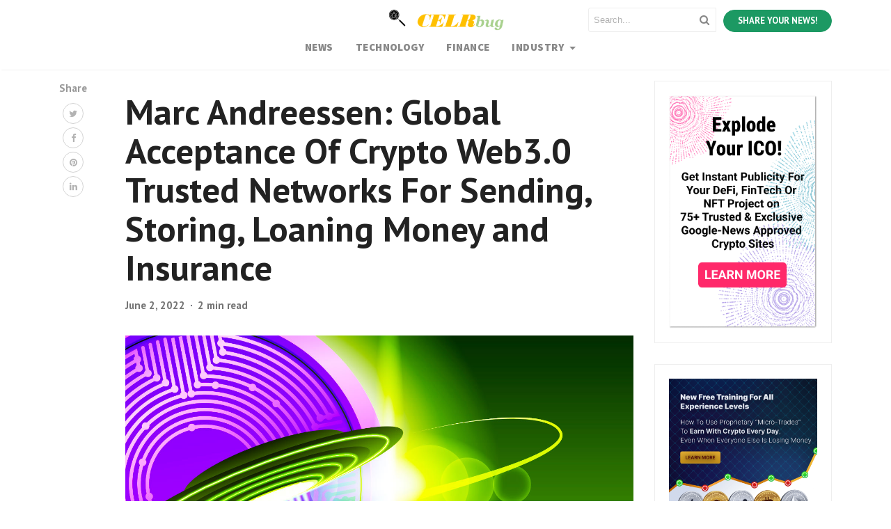

--- FILE ---
content_type: text/html; charset=UTF-8
request_url: https://celrbug.com/marc-andreessen-global-acceptance-of-crypto-web3-0-trusted-networks-for-sending-storing-loaning-money-and-insurance/
body_size: 18671
content:
<!DOCTYPE html>
<html lang="en-US" prefix="og: //ogp.me/ns#">
<head>
    <meta charset="UTF-8">
    <meta name="viewport" content="width=device-width, initial-scale=1">
    <link rel="pingback" href="//celrbug.com/xmlrpc.php">
    <!-- Google Tag Manager -->
    <script>(function(w,d,s,l,i){w[l]=w[l]||[];w[l].push({'gtm.start':
                new Date().getTime(),event:'gtm.js'});var f=d.getElementsByTagName(s)[0],
            j=d.createElement(s),dl=l!='dataLayer'?'&l='+l:'';j.async=true;j.src=
            '//www.googletagmanager.com/gtm.js?id='+i+dl;f.parentNode.insertBefore(j,f);
        })(window,document,'script','dataLayer','GTM-5Q8WWW9');</script>
    <!-- End Google Tag Manager -->

    <title>Marc Andreessen: Global Acceptance Of Crypto Web3.0 Trusted Networks For Sending, Storing, Loaning Money and Insurance</title>
<meta name='robots' content='max-image-preview:large, index, follow' />
<meta name="keywords" content="News, News, Futuremash, Andreessen Horowitz, Marc Andreessen, Web 3.0, web3" />


<meta name="twitter:card" content="summary" />
<meta name="twitter:description" content="Pending Global Acceptance of Crypto Akin to that of Internet Silicon Valley venture capitalist Marc Andreessen is weighing in on how the rise of crypto and blockchain compares to the internet’s early phases. In an interview with the Bankless podcast, the ..." />
<meta name="twitter:title" content="Marc Andreessen: Global Acceptance Of Crypto Web3.0 Trusted Networks For Sending, Storing, Loaning Money and Insurance" />

<meta name="description" content="Pending Global Acceptance of Crypto Akin to that of Internet Silicon Valley venture capitalist Marc Andreessen is weighing in on how the rise of crypto and blockchain compares to the internet’s early phases. In an interview with the Bankless podcast, the co-founder of Andreessen Horowitz says he’s never before compared any new development in tech [&hellip;]" />
<link rel="canonical" href="https://celrbug.com/marc-andreessen-global-acceptance-of-crypto-web3-0-trusted-networks-for-sending-storing-loaning-money-and-insurance/" /><meta property="og:locale" content="en_US" />
<meta property="og:type" content="article" />
<meta property="og:title" content="Marc Andreessen: Global Acceptance Of Crypto Web3.0 Trusted Networks For Sending, Storing, Loaning Money and Insurance" />
<meta property="og:description" content="Pending Global Acceptance of Crypto Akin to that of Internet Silicon Valley venture capitalist Marc Andreessen is weighing in on how the rise of crypto and blockchain compares to the internet’s early phases. In an interview with the Bankless podcast, the co-founder of Andreessen Horowitz says he’s never before compared any new development in tech to the rise of the internet until now. “This is the only time I’ve ever said this is like the internet. If you go back through all my historical statements, one could imagine that with my experience I could have said this like 48 times." />
<meta property="og:url" content="//celrbug.com/marc-andreessen-global-acceptance-of-crypto-web3-0-trusted-networks-for-sending-storing-loaning-money-and-insurance/" />
<meta property="og:site_name" content="Celrbug" />
<meta property="article:author" content="fb.me/celrbug" />
<meta property="article:tag" content="Andreessen Horowitz" />
<meta property="article:tag" content="Futuremash" />
<meta property="article:tag" content="Marc Andreessen" />
<meta property="article:tag" content="News" />
<meta property="article:tag" content="Web 3.0" />
<meta property="article:tag" content="web3" />
<meta property="article:section" content="News" />
<meta property="article:published_time" content="2022-06-02T08:08:32-04:00" />
<meta property="article:modified_time" content="2022-06-02T08:09:59-04:00" />
<meta property="og:updated_time" content="2022-06-02T08:09:59-04:00" />
<meta property="og:image" content="https://locicrypto-amp.b-cdn.net/wp-content/uploads/sites/437/2022/06/45177-tech-pioneer-rhyming.jpg" />
<meta property="og:image:secure_url" content="https://locicrypto-amp.b-cdn.net/wp-content/uploads/sites/437/2022/06/45177-tech-pioneer-rhyming.jpg" />
<meta property="og:image:width" content="1365" />
<meta property="og:image:height" content="800" />
<link rel='dns-prefetch' href='//celrbug.com' />
<link rel='dns-prefetch' href='//www.googletagmanager.com' />
<link rel='dns-prefetch' href='//cdnjs.cloudflare.com' />
<link rel='dns-prefetch' href='//c0.wp.com' />
<link rel='dns-prefetch' href='//maxcdn.bootstrapcdn.com' />
<link rel='dns-prefetch' href='//s.w.org' />
<link href='//fonts.gstatic.com' crossorigin rel='preconnect' />
		<script type="text/javascript">
			window._wpemojiSettings = {"baseUrl":"https:\/\/s.w.org\/images\/core\/emoji\/13.1.0\/72x72\/","ext":".png","svgUrl":"https:\/\/s.w.org\/images\/core\/emoji\/13.1.0\/svg\/","svgExt":".svg","source":{"concatemoji":"https:\/\/celrbug.com\/wp-includes\/js\/wp-emoji-release.min.js?ver=5.8.3"}};
			!function(e,a,t){var n,r,o,i=a.createElement("canvas"),p=i.getContext&&i.getContext("2d");function s(e,t){var a=String.fromCharCode;p.clearRect(0,0,i.width,i.height),p.fillText(a.apply(this,e),0,0);e=i.toDataURL();return p.clearRect(0,0,i.width,i.height),p.fillText(a.apply(this,t),0,0),e===i.toDataURL()}function c(e){var t=a.createElement("script");t.src=e,t.defer=t.type="text/javascript",a.getElementsByTagName("head")[0].appendChild(t)}for(o=Array("flag","emoji"),t.supports={everything:!0,everythingExceptFlag:!0},r=0;r<o.length;r++)t.supports[o[r]]=function(e){if(!p||!p.fillText)return!1;switch(p.textBaseline="top",p.font="600 32px Arial",e){case"flag":return s([127987,65039,8205,9895,65039],[127987,65039,8203,9895,65039])?!1:!s([55356,56826,55356,56819],[55356,56826,8203,55356,56819])&&!s([55356,57332,56128,56423,56128,56418,56128,56421,56128,56430,56128,56423,56128,56447],[55356,57332,8203,56128,56423,8203,56128,56418,8203,56128,56421,8203,56128,56430,8203,56128,56423,8203,56128,56447]);case"emoji":return!s([10084,65039,8205,55357,56613],[10084,65039,8203,55357,56613])}return!1}(o[r]),t.supports.everything=t.supports.everything&&t.supports[o[r]],"flag"!==o[r]&&(t.supports.everythingExceptFlag=t.supports.everythingExceptFlag&&t.supports[o[r]]);t.supports.everythingExceptFlag=t.supports.everythingExceptFlag&&!t.supports.flag,t.DOMReady=!1,t.readyCallback=function(){t.DOMReady=!0},t.supports.everything||(n=function(){t.readyCallback()},a.addEventListener?(a.addEventListener("DOMContentLoaded",n,!1),e.addEventListener("load",n,!1)):(e.attachEvent("onload",n),a.attachEvent("onreadystatechange",function(){"complete"===a.readyState&&t.readyCallback()})),(n=t.source||{}).concatemoji?c(n.concatemoji):n.wpemoji&&n.twemoji&&(c(n.twemoji),c(n.wpemoji)))}(window,document,window._wpemojiSettings);
		</script>
		<style type="text/css">
img.wp-smiley,
img.emoji {
	display: inline !important;
	border: none !important;
	box-shadow: none !important;
	height: 1em !important;
	width: 1em !important;
	margin: 0 .07em !important;
	vertical-align: -0.1em !important;
	background: none !important;
	padding: 0 !important;
}
</style>
	<link rel='stylesheet' id='wp-block-library-css'  href='https://locicrypto-amp.b-cdn.net/wp-includes/css/dist/block-library/style.min.css?ver=5.8.3' type='text/css' media='all' />
<style id='wp-block-library-theme-inline-css' type='text/css'>
#start-resizable-editor-section{display:none}.wp-block-audio figcaption{color:#555;font-size:13px;text-align:center}.is-dark-theme .wp-block-audio figcaption{color:hsla(0,0%,100%,.65)}.wp-block-code{font-family:Menlo,Consolas,monaco,monospace;color:#1e1e1e;padding:.8em 1em;border:1px solid #ddd;border-radius:4px}.wp-block-embed figcaption{color:#555;font-size:13px;text-align:center}.is-dark-theme .wp-block-embed figcaption{color:hsla(0,0%,100%,.65)}.blocks-gallery-caption{color:#555;font-size:13px;text-align:center}.is-dark-theme .blocks-gallery-caption{color:hsla(0,0%,100%,.65)}.wp-block-image figcaption{color:#555;font-size:13px;text-align:center}.is-dark-theme .wp-block-image figcaption{color:hsla(0,0%,100%,.65)}.wp-block-pullquote{border-top:4px solid;border-bottom:4px solid;margin-bottom:1.75em;color:currentColor}.wp-block-pullquote__citation,.wp-block-pullquote cite,.wp-block-pullquote footer{color:currentColor;text-transform:uppercase;font-size:.8125em;font-style:normal}.wp-block-quote{border-left:.25em solid;margin:0 0 1.75em;padding-left:1em}.wp-block-quote cite,.wp-block-quote footer{color:currentColor;font-size:.8125em;position:relative;font-style:normal}.wp-block-quote.has-text-align-right{border-left:none;border-right:.25em solid;padding-left:0;padding-right:1em}.wp-block-quote.has-text-align-center{border:none;padding-left:0}.wp-block-quote.is-large,.wp-block-quote.is-style-large{border:none}.wp-block-search .wp-block-search__label{font-weight:700}.wp-block-group.has-background{padding:1.25em 2.375em;margin-top:0;margin-bottom:0}.wp-block-separator{border:none;border-bottom:2px solid;margin-left:auto;margin-right:auto;opacity:.4}.wp-block-separator:not(.is-style-wide):not(.is-style-dots){width:100px}.wp-block-separator.has-background:not(.is-style-dots){border-bottom:none;height:1px}.wp-block-separator.has-background:not(.is-style-wide):not(.is-style-dots){height:2px}.wp-block-table thead{border-bottom:3px solid}.wp-block-table tfoot{border-top:3px solid}.wp-block-table td,.wp-block-table th{padding:.5em;border:1px solid;word-break:normal}.wp-block-table figcaption{color:#555;font-size:13px;text-align:center}.is-dark-theme .wp-block-table figcaption{color:hsla(0,0%,100%,.65)}.wp-block-video figcaption{color:#555;font-size:13px;text-align:center}.is-dark-theme .wp-block-video figcaption{color:hsla(0,0%,100%,.65)}.wp-block-template-part.has-background{padding:1.25em 2.375em;margin-top:0;margin-bottom:0}#end-resizable-editor-section{display:none}
</style>
<link rel='stylesheet' id='editorskit-frontend-css'  href='https://locicrypto-amp.b-cdn.net/wp-content/plugins/block-options/build/style.build.css?ver=new' type='text/css' media='all' />
<link rel='stylesheet' id='contact-form-7-css'  href='https://locicrypto-amp.b-cdn.net/wp-content/plugins/contact-form-7/includes/css/styles.css?ver=5.5.4' type='text/css' media='all' />
<link rel='stylesheet' id='mace-lazy-load-youtube-css'  href='https://locicrypto-amp.b-cdn.net/wp-content/plugins/media-ace/includes/lazy-load/assets/css/youtube.min.css?ver=1.4.12' type='text/css' media='all' />
<link rel='stylesheet' id='mace-gallery-css'  href='https://locicrypto-amp.b-cdn.net/wp-content/plugins/media-ace/includes/gallery/css/gallery.min.css?ver=5.8.3' type='text/css' media='all' />
<link rel='stylesheet' id='wp_automatic_gallery_style-css'  href='https://locicrypto-amp.b-cdn.net/wp-content/plugins/wp-automatic/css/wp-automatic.css?ver=1.0.0' type='text/css' media='all' />
<link rel='stylesheet' id='adace-style-css'  href='https://locicrypto-amp.b-cdn.net/wp-content/plugins/ad-ace/assets/css/style.min.css?ver=1.3.25' type='text/css' media='all' />
<link rel='stylesheet' id='shoppable-images-css-css'  href='https://locicrypto-amp.b-cdn.net/wp-content/plugins/ad-ace/assets/css/shoppable-images-front.min.css?ver=1.3.25' type='text/css' media='all' />
<link rel='stylesheet' id='bootstrap4-css'  href='//celrbug.com/wp-content/themes/mediumish/assets/css/bootstrap.min.css' type='text/css' media='all' />
<link rel='stylesheet' id='fontawesome-css'  href='//maxcdn.bootstrapcdn.com/font-awesome/4.7.0/css/font-awesome.min.css' type='text/css' media='all' />
<link rel='stylesheet' id='mediumish-style-css'  href='//celrbug.com/wp-content/themes/mediumish/style.css?ver=1.0.50' type='text/css' media='all' />
<link rel='stylesheet' id='pro-theme_dynamic-css'  href='//celrbug.com/wp-content/uploads/pro-theme/pro-theme-dynamic.min.css?ver=614caab3bf3a5' type='text/css' media='all' />
<link rel='stylesheet' id='easy-social-share-buttons-subscribe-css'  href='https://locicrypto-amp.b-cdn.net/wp-content/plugins/easy-social-share-buttons3/assets/css/essb-subscribe.min.css?ver=7.9' type='text/css' media='all' />
<link rel='stylesheet' id='easy-social-share-buttons-css'  href='https://locicrypto-amp.b-cdn.net/wp-content/plugins/easy-social-share-buttons3/assets/css/easy-social-share-buttons.min.css?ver=7.9' type='text/css' media='all' />
<style id='easy-social-share-buttons-inline-css' type='text/css'>
.essb_displayed_sidebar{left:5px!important;}.essb_displayed_sidebar_right{right:5px!important;}.essb_topbar .essb_topbar_inner{max-width:1152px;margin:0 auto;padding-left:0;padding-right:0;}.essb_topbar{margin-top:-200px;}
</style>
<link rel='stylesheet' id='mcw-crypto-css'  href='https://locicrypto-amp.b-cdn.net/wp-content/plugins/massive-cryptocurrenc222y-widgets/assets/public/css/style.css?ver=3.2.0' type='text/css' media='all' />
<link rel='stylesheet' id='mcw-crypto-select-css'  href='https://locicrypto-amp.b-cdn.net/wp-content/plugins/massive-cryptocurrenc222y-widgets/assets/public/css/selectize.custom.css?ver=3.2.0' type='text/css' media='all' />
<link rel='stylesheet' id='mcw-crypto-datatable-css'  href='https://locicrypto-amp.b-cdn.net/wp-content/plugins/massive-cryptocurrenc222y-widgets/assets/public/css/jquery.dataTables.min.css?ver=1.10.16' type='text/css' media='all' />
<script type='text/javascript' src='//c0.wp.com/c/5.5.3/wp-includes/js/jquery/jquery.js?ver=3.3.1' id='jquery-js'></script>
<script type='text/javascript' id='wu-visit-counter-js-extra'>
/* <![CDATA[ */
var wu_visit_counter = {"ajaxurl":"https:\/\/celrbug.com\/wp-admin\/admin-ajax.php","code":"12a06bd8d3"};
/* ]]> */
</script>
<script type='text/javascript' src='https://locicrypto-amp.b-cdn.net/wp-content/plugins/wp-ultimo/assets/js/wu-visit-counter.min.js?ver=5.8.3' id='wu-visit-counter-js'></script>
<script type='text/javascript' src='https://locicrypto-amp.b-cdn.net/wp-content/plugins/wp-automatic/js/main-front.js?ver=5.8.3' id='wp_automatic_gallery-js'></script>
<script type='text/javascript' src='https://locicrypto-amp.b-cdn.net/wp-content/plugins/ad-ace/assets/js/slot-slideup.js?ver=1.3.25' id='adace-slot-slideup-js'></script>
<script type='text/javascript' src='https://locicrypto-amp.b-cdn.net/wp-content/plugins/ad-ace/includes/shoppable-images/assets/js/shoppable-images-front.js?ver=1.3.25' id='shoppable-images-js-js'></script>
<script type='text/javascript' src='https://locicrypto-amp.b-cdn.net/wp-content/plugins/ad-ace/assets/js/coupons.js?ver=1.3.25' id='adace-coupons-js'></script>

<!-- Google Analytics snippet added by Site Kit -->
<script type='text/javascript' src='//www.googletagmanager.com/gtag/js?id=UA-217584173-1' id='google_gtagjs-js' async></script>
<script type='text/javascript' id='google_gtagjs-js-after'>
window.dataLayer = window.dataLayer || [];function gtag(){dataLayer.push(arguments);}
gtag('set', 'linker', {"domains":["celrbug.com"]} );
gtag("js", new Date());
gtag("set", "developer_id.dZTNiMT", true);
gtag("config", "UA-217584173-1", {"anonymize_ip":true});
</script>

<!-- End Google Analytics snippet added by Site Kit -->
<link rel="//api.w.org/" href="//celrbug.com/wp-json/" /><link rel="alternate" type="application/json" href="//celrbug.com/wp-json/wp/v2/posts/45177" /><link rel="EditURI" type="application/rsd+xml" title="RSD" href="//celrbug.com/xmlrpc.php?rsd" />
<link rel="wlwmanifest" type="application/wlwmanifest+xml" href="https://locicrypto-amp.b-cdn.net/wp-includes/wlwmanifest.xml" /> 
<meta name="generator" content="WordPress 5.8.3" />
<link rel='shortlink' href='//celrbug.com/?p=45177' />
<link rel="alternate" type="application/json+oembed" href="//celrbug.com/wp-json/oembed/1.0/embed?url=https%3A%2F%2Fcelrbug.com%2Fmarc-andreessen-global-acceptance-of-crypto-web3-0-trusted-networks-for-sending-storing-loaning-money-and-insurance%2F" />
<link rel="alternate" type="text/xml+oembed" href="//celrbug.com/wp-json/oembed/1.0/embed?url=https%3A%2F%2Fcelrbug.com%2Fmarc-andreessen-global-acceptance-of-crypto-web3-0-trusted-networks-for-sending-storing-loaning-money-and-insurance%2F&#038;format=xml" />

    <style>
    #wp-admin-bar-wp-ultimo,
    #wp-admin-bar-snax,
    #wp-admin-bar-comments,
    #wp-admin-bar-new-content,
    #wp-admin-bar-updates,
    #wp-admin-bar-pf_alerter,
    #wp-admin-bar-MSPP,
    #wp-admin-bar-wpscp,
    #wp-admin-bar-tm-suspend,
    .snax-note,
    .snax-button-create,
    .g1-drop-create{
        display:none !important;
    }
    .login #nav {
        font-size: 0 !important;
    }
    .login #nav a:nth-child(1){
        font-size: 0;
    }
    .login #nav a:nth-child(2){
        font-size: 13px;
    }
    div.hustle-inline{
        opacity:1 !important;
    }
    .adrotate_widgets{
        text-align:center;
    }
    .breaking-title{
        margin-right:20px;
    }
    .breaking-news{
        display:block !important; 
        height:40px;
        overflow:hidden;
        margin-left:10px;
    }
    .hustle-form-fields div:nth-child(1){
        display:none !important;
    }
    .hustle-layout-form{
        padding:0 !important;
    }

    .hustle-field{
        flex:0 !important;
        width:100% !important;
        min-width:100% !important;
    }
    .hustle-form-fields input{
        background:#FFF !important;
        border:1px solid rgba(255,255,255,0.1) !important;
        width:100% !important;
    }
    .sidebar .hustle-form-fields input{
        border:1px solid #DDD !important;
    }

    .hustle-button{
        width:100% !important;
        background:#08f !important;
        color:#FFF !important;
    }

    form[name=mc-embedded-subscribe-form]{
        display:none;
    }
    </style>	
    <script>
    
    var ajaxurl = "//celrbug.com/wp-admin/admin-ajax.php";
    </script>
    
<!-- BEGIN Clicky Analytics v1.6.4 Tracking - //deconf.com/clicky-analytics-dashboard-wordpress/ -->
<script type="text/javascript">
  var clicky_custom = clicky_custom || {};
  clicky_custom.outbound_pattern = ['/go/','/out/'];
</script>

<script async src="//static.getclicky.com/101347419.js"></script>

<!-- END Clicky Analytics v1.6.4 Tracking - //deconf.com/clicky-analytics-dashboard-wordpress/ -->
	<style>
		.lazyload, .lazyloading {
			opacity: 0;
		}
		.lazyloaded {
			opacity: 1;
		}
		.lazyload,
		.lazyloading,
		.lazyloaded {
			transition: opacity 0.175s ease-in-out;
		}

		iframe.lazyloading {
			opacity: 1;
			transition: opacity 0.375s ease-in-out;
			background: #f2f2f2 no-repeat center;
		}
		iframe.lazyloaded {
			opacity: 1;
		}
	</style>
	    <style>
        .wpsp_arrow_pagi{
            cursor: pointer;
        }
    </style>

    <meta name="generator" content="Site Kit by Google 1.75.0" /><script type="text/javascript">var daextamAjaxUrl = "//celrbug.com/wp-admin/admin-ajax.php";var daextamNonce = "497c300713";</script><script type="application/ld+json">[{"@context":"http:\/\/schema.org\/","@type":"WPHeader","url":"https:\/\/celrbug.com","headline":"Marc Andreessen: Global Acceptance Of Crypto Web3.0 Trusted Networks For Sending, Storing, Loaning Money and Insurance","description":"Celer Network (CELR) Cryptocurrency ERC-20 Token Price, cBridge, Gas &amp; DeFi News"},{"@context":"http:\/\/schema.org\/","@type":"WPFooter","url":"https:\/\/celrbug.com","headline":"Marc Andreessen: Global Acceptance Of Crypto Web3.0 Trusted Networks For Sending, Storing, Loaning Money and Insurance","description":"Celer Network (CELR) Cryptocurrency ERC-20 Token Price, cBridge, Gas &amp; DeFi News","copyrightYear":"2022"}]</script>

<script type="application/ld+json">[{"@context":"http:\/\/schema.org\/","@type":"Blog","headline":"Celrbug","description":"Celer Network (CELR) Cryptocurrency ERC-20 Token Price, cBridge, Gas &amp; DeFi News","url":"https:\/\/celrbug.com","blogPost":[{"@type":"BlogPosting","headline":"Marc Andreessen: Global Acceptance Of Crypto Web3.0 Trusted Networks For Sending, Storing, Loaning Money and Insurance","description":"Pending Global Acceptance of Crypto Akin to that of Internet Silicon Valley venture capitalist Marc Andreessen is weighing in on how the rise of crypto and blockchain compares to the internet’s early phases. In an interview with the Bankless podcast, the co-founder of Andreessen Horowitz says he’s never before","url":"https:\/\/celrbug.com\/marc-andreessen-global-acceptance-of-crypto-web3-0-trusted-networks-for-sending-storing-loaning-money-and-insurance\/","sameAs":null,"datePublished":"2022-06-02T08:08:32-04:00","dateModified":"2022-06-02T08:09:59-04:00","mainEntityOfPage":"https:\/\/celrbug.com\/marc-andreessen-global-acceptance-of-crypto-web3-0-trusted-networks-for-sending-storing-loaning-money-and-insurance\/","author":{"@type":"Person","name":"Crypto Navigator","url":"https:\/\/celrbug.com\/author\/changfong37383\/","image":{"@type":"ImageObject","url":"https:\/\/secure.gravatar.com\/avatar\/04db4498e14deea5e98c7edd37629d8e?s=96&d=mm&r=g","height":96,"width":96}},"publisher":{"@type":"Organization","@id":"https:\/\/celrbug.com\/#organization","name":"Celrbug","logo":{"@type":"ImageObject","url":"","width":600,"height":60}},"image":{"@type":"ImageObject","url":"https:\/\/celrbug.com\/wp-content\/uploads\/sites\/437\/2022\/06\/45177-tech-pioneer-rhyming.jpg","width":1365,"height":800},"keywords":"Andreessen Horowitz, Futuremash, Marc Andreessen, News, Web 3.0, web3","commentCount":"0"}]}]</script>

<link rel="alternate" type="application/rss+xml" title="RSS Feed" href="//celrbug.com/feed/" /><meta name='generator' content='WP Ultimo 1.10.13'><script type="application/ld+json">{
    "@type": "BreadcrumbList",
    "itemListElement": [
        {
            "@type": "ListItem",
            "position": 1,
            "item": {
                "@id": "//celrbug.com",
                "name": "Home"
            }
        },
        {
            "@type": "ListItem",
            "position": 2,
            "item": {
                "@id": "//celrbug.com/marc-andreessen-global-acceptance-of-crypto-web3-0-trusted-networks-for-sending-storing-loaning-money-and-insurance/",
                "name": "Marc Andreessen: Global Acceptance Of Crypto Web3.0 Trusted Networks For Sending, Storing, Loaning Money and Insurance",
                "image": "https://locicrypto-amp.b-cdn.net/wp-content/uploads/sites/437/2022/06/45177-tech-pioneer-rhyming.jpg"
            }
        }
    ]
}</script>

<link rel="icon" href="https://locicrypto-amp.b-cdn.net/wp-content/uploads/sites/437/2021/07/cropped-icona-150x150.jpg" sizes="32x32" />
<link rel="icon" href="https://locicrypto-amp.b-cdn.net/wp-content/uploads/sites/437/2021/07/cropped-icona-300x300.jpg" sizes="192x192" />
<link rel="apple-touch-icon" href="https://locicrypto-amp.b-cdn.net/wp-content/uploads/sites/437/2021/07/cropped-icona-300x300.jpg" />
<meta name="msapplication-TileImage" content="https://locicrypto-amp.b-cdn.net/wp-content/uploads/sites/437/2021/07/cropped-icona-300x300.jpg" />
<style>

.hustle-input{
	border:1px solid #ddd !important;
	margin-bottom:4px !important;
}


 </style><style id="kirki-inline-styles">.btn-simple{background-color:#1C9963;border-color:#1C9963;}.article-post a:not(.wp-block-button__link), .post .btn.follow, .post .post-top-meta .author-description a, article.page a:not(.wp-block-button__link), .alertbar a{color:#1C9963;}.post .btn.follow, .alertbar input[type="submit"]{border-color:#1C9963;}.default-color{color:#1C9963;}#breadcrumbs a{color:#1C9963;}#sidebarposts ul a{color:#1C9963;}blockquote{border-color:#1C9963;}.entry-content input[type=submit], .alertbar input[type="submit"]{background-color:#1C9963;border-color:#1C9963;}p.sharecolour{color:#999999;}.shareitnow ul li a svg, .shareitnow a{fill:#b3b3b3;}.shareitnow li a{color:#b3b3b3;}.shareitnow li a:hover{border-color:#d2d2d2;}#comments a{color:#1C9963;}.comment-form input.submit{background-color:#1C9963;border-color:#1C9963;}footer.footer a{color:#1C9963;}body{font-family:PT Sans;font-size:15px;font-weight:400;line-height:1.5;color:#5f636d;}.h1,.h2,.h3,.h4,.h5,.h6,h1,h2,h3,h4,h5,h6{font-family:PT Sans;font-weight:700;color:#222;}.carousel-excerpt .title{font-size:1.5em;font-weight:700;line-height:1.2;text-transform:none;color:#ffffff;}.carousel-excerpt .fontlight{font-size:18px;font-weight:400;line-height:1.4;color:#ffffff;}.mediumnavigation .navbar-brand{font-family:DM Serif Display;font-size:30px;font-weight:400;}.navbar .nav-link{font-family:Source Sans Pro;font-size:15px;font-weight:700;letter-spacing:0.03em;text-transform:uppercase;}.article-post{font-family:Merriweather;font-size:1.2em;line-height:1.8;color:#222222;}.mainheading h1.posttitle, h1.entry-title{font-size:3.4em;line-height:1.1;color:#222222;}.entry-content.page-content{font-size:1.2em;line-height:1.7;}.mediumnavigation, .dropdown-menu, .dropdown-item{background-color:rgba(255,255,255,.97);}.mediumnavigation, .mediumnavigation a, .navbar-light .navbar-nav .nav-link{color:#888;}.navbar-light .navbar-brand{color:#111111;}.navbar-light .navbar-brand:hover{color:#02b875;}.customarea .btn.follow{border-color:#02B875;color:#02B875;}.search-form .search-submit{background-color:#02B875;}.search-form .search-field{border-color:#eeeeee;}.search-form .search-submit .fa{color:#ffffff;}.search-form .search-field, .search-form .search-field::placeholder{color:#b2b2b2;}@media (max-width: 767px){.navbar-collapse{background-color:rgba(255,255,255,.97);}}/* cyrillic-ext */
@font-face {
  font-family: 'PT Sans';
  font-style: italic;
  font-weight: 400;
  font-display: swap;
  src: url(/wp-content/fonts/pt-sans/font) format('woff');
  unicode-range: U+0460-052F, U+1C80-1C8A, U+20B4, U+2DE0-2DFF, U+A640-A69F, U+FE2E-FE2F;
}
/* cyrillic */
@font-face {
  font-family: 'PT Sans';
  font-style: italic;
  font-weight: 400;
  font-display: swap;
  src: url(/wp-content/fonts/pt-sans/font) format('woff');
  unicode-range: U+0301, U+0400-045F, U+0490-0491, U+04B0-04B1, U+2116;
}
/* latin-ext */
@font-face {
  font-family: 'PT Sans';
  font-style: italic;
  font-weight: 400;
  font-display: swap;
  src: url(/wp-content/fonts/pt-sans/font) format('woff');
  unicode-range: U+0100-02BA, U+02BD-02C5, U+02C7-02CC, U+02CE-02D7, U+02DD-02FF, U+0304, U+0308, U+0329, U+1D00-1DBF, U+1E00-1E9F, U+1EF2-1EFF, U+2020, U+20A0-20AB, U+20AD-20C0, U+2113, U+2C60-2C7F, U+A720-A7FF;
}
/* latin */
@font-face {
  font-family: 'PT Sans';
  font-style: italic;
  font-weight: 400;
  font-display: swap;
  src: url(/wp-content/fonts/pt-sans/font) format('woff');
  unicode-range: U+0000-00FF, U+0131, U+0152-0153, U+02BB-02BC, U+02C6, U+02DA, U+02DC, U+0304, U+0308, U+0329, U+2000-206F, U+20AC, U+2122, U+2191, U+2193, U+2212, U+2215, U+FEFF, U+FFFD;
}
/* cyrillic-ext */
@font-face {
  font-family: 'PT Sans';
  font-style: italic;
  font-weight: 700;
  font-display: swap;
  src: url(/wp-content/fonts/pt-sans/font) format('woff');
  unicode-range: U+0460-052F, U+1C80-1C8A, U+20B4, U+2DE0-2DFF, U+A640-A69F, U+FE2E-FE2F;
}
/* cyrillic */
@font-face {
  font-family: 'PT Sans';
  font-style: italic;
  font-weight: 700;
  font-display: swap;
  src: url(/wp-content/fonts/pt-sans/font) format('woff');
  unicode-range: U+0301, U+0400-045F, U+0490-0491, U+04B0-04B1, U+2116;
}
/* latin-ext */
@font-face {
  font-family: 'PT Sans';
  font-style: italic;
  font-weight: 700;
  font-display: swap;
  src: url(/wp-content/fonts/pt-sans/font) format('woff');
  unicode-range: U+0100-02BA, U+02BD-02C5, U+02C7-02CC, U+02CE-02D7, U+02DD-02FF, U+0304, U+0308, U+0329, U+1D00-1DBF, U+1E00-1E9F, U+1EF2-1EFF, U+2020, U+20A0-20AB, U+20AD-20C0, U+2113, U+2C60-2C7F, U+A720-A7FF;
}
/* latin */
@font-face {
  font-family: 'PT Sans';
  font-style: italic;
  font-weight: 700;
  font-display: swap;
  src: url(/wp-content/fonts/pt-sans/font) format('woff');
  unicode-range: U+0000-00FF, U+0131, U+0152-0153, U+02BB-02BC, U+02C6, U+02DA, U+02DC, U+0304, U+0308, U+0329, U+2000-206F, U+20AC, U+2122, U+2191, U+2193, U+2212, U+2215, U+FEFF, U+FFFD;
}
/* cyrillic-ext */
@font-face {
  font-family: 'PT Sans';
  font-style: normal;
  font-weight: 400;
  font-display: swap;
  src: url(/wp-content/fonts/pt-sans/font) format('woff');
  unicode-range: U+0460-052F, U+1C80-1C8A, U+20B4, U+2DE0-2DFF, U+A640-A69F, U+FE2E-FE2F;
}
/* cyrillic */
@font-face {
  font-family: 'PT Sans';
  font-style: normal;
  font-weight: 400;
  font-display: swap;
  src: url(/wp-content/fonts/pt-sans/font) format('woff');
  unicode-range: U+0301, U+0400-045F, U+0490-0491, U+04B0-04B1, U+2116;
}
/* latin-ext */
@font-face {
  font-family: 'PT Sans';
  font-style: normal;
  font-weight: 400;
  font-display: swap;
  src: url(/wp-content/fonts/pt-sans/font) format('woff');
  unicode-range: U+0100-02BA, U+02BD-02C5, U+02C7-02CC, U+02CE-02D7, U+02DD-02FF, U+0304, U+0308, U+0329, U+1D00-1DBF, U+1E00-1E9F, U+1EF2-1EFF, U+2020, U+20A0-20AB, U+20AD-20C0, U+2113, U+2C60-2C7F, U+A720-A7FF;
}
/* latin */
@font-face {
  font-family: 'PT Sans';
  font-style: normal;
  font-weight: 400;
  font-display: swap;
  src: url(/wp-content/fonts/pt-sans/font) format('woff');
  unicode-range: U+0000-00FF, U+0131, U+0152-0153, U+02BB-02BC, U+02C6, U+02DA, U+02DC, U+0304, U+0308, U+0329, U+2000-206F, U+20AC, U+2122, U+2191, U+2193, U+2212, U+2215, U+FEFF, U+FFFD;
}
/* cyrillic-ext */
@font-face {
  font-family: 'PT Sans';
  font-style: normal;
  font-weight: 700;
  font-display: swap;
  src: url(/wp-content/fonts/pt-sans/font) format('woff');
  unicode-range: U+0460-052F, U+1C80-1C8A, U+20B4, U+2DE0-2DFF, U+A640-A69F, U+FE2E-FE2F;
}
/* cyrillic */
@font-face {
  font-family: 'PT Sans';
  font-style: normal;
  font-weight: 700;
  font-display: swap;
  src: url(/wp-content/fonts/pt-sans/font) format('woff');
  unicode-range: U+0301, U+0400-045F, U+0490-0491, U+04B0-04B1, U+2116;
}
/* latin-ext */
@font-face {
  font-family: 'PT Sans';
  font-style: normal;
  font-weight: 700;
  font-display: swap;
  src: url(/wp-content/fonts/pt-sans/font) format('woff');
  unicode-range: U+0100-02BA, U+02BD-02C5, U+02C7-02CC, U+02CE-02D7, U+02DD-02FF, U+0304, U+0308, U+0329, U+1D00-1DBF, U+1E00-1E9F, U+1EF2-1EFF, U+2020, U+20A0-20AB, U+20AD-20C0, U+2113, U+2C60-2C7F, U+A720-A7FF;
}
/* latin */
@font-face {
  font-family: 'PT Sans';
  font-style: normal;
  font-weight: 700;
  font-display: swap;
  src: url(/wp-content/fonts/pt-sans/font) format('woff');
  unicode-range: U+0000-00FF, U+0131, U+0152-0153, U+02BB-02BC, U+02C6, U+02DA, U+02DC, U+0304, U+0308, U+0329, U+2000-206F, U+20AC, U+2122, U+2191, U+2193, U+2212, U+2215, U+FEFF, U+FFFD;
}/* latin-ext */
@font-face {
  font-family: 'DM Serif Display';
  font-style: italic;
  font-weight: 400;
  font-display: swap;
  src: url(/wp-content/fonts/dm-serif-display/font) format('woff');
  unicode-range: U+0100-02BA, U+02BD-02C5, U+02C7-02CC, U+02CE-02D7, U+02DD-02FF, U+0304, U+0308, U+0329, U+1D00-1DBF, U+1E00-1E9F, U+1EF2-1EFF, U+2020, U+20A0-20AB, U+20AD-20C0, U+2113, U+2C60-2C7F, U+A720-A7FF;
}
/* latin */
@font-face {
  font-family: 'DM Serif Display';
  font-style: italic;
  font-weight: 400;
  font-display: swap;
  src: url(/wp-content/fonts/dm-serif-display/font) format('woff');
  unicode-range: U+0000-00FF, U+0131, U+0152-0153, U+02BB-02BC, U+02C6, U+02DA, U+02DC, U+0304, U+0308, U+0329, U+2000-206F, U+20AC, U+2122, U+2191, U+2193, U+2212, U+2215, U+FEFF, U+FFFD;
}
/* latin-ext */
@font-face {
  font-family: 'DM Serif Display';
  font-style: normal;
  font-weight: 400;
  font-display: swap;
  src: url(/wp-content/fonts/dm-serif-display/font) format('woff');
  unicode-range: U+0100-02BA, U+02BD-02C5, U+02C7-02CC, U+02CE-02D7, U+02DD-02FF, U+0304, U+0308, U+0329, U+1D00-1DBF, U+1E00-1E9F, U+1EF2-1EFF, U+2020, U+20A0-20AB, U+20AD-20C0, U+2113, U+2C60-2C7F, U+A720-A7FF;
}
/* latin */
@font-face {
  font-family: 'DM Serif Display';
  font-style: normal;
  font-weight: 400;
  font-display: swap;
  src: url(/wp-content/fonts/dm-serif-display/font) format('woff');
  unicode-range: U+0000-00FF, U+0131, U+0152-0153, U+02BB-02BC, U+02C6, U+02DA, U+02DC, U+0304, U+0308, U+0329, U+2000-206F, U+20AC, U+2122, U+2191, U+2193, U+2212, U+2215, U+FEFF, U+FFFD;
}/* cyrillic-ext */
@font-face {
  font-family: 'Source Sans Pro';
  font-style: italic;
  font-weight: 200;
  font-display: swap;
  src: url(/wp-content/fonts/source-sans-pro/font) format('woff');
  unicode-range: U+0460-052F, U+1C80-1C8A, U+20B4, U+2DE0-2DFF, U+A640-A69F, U+FE2E-FE2F;
}
/* cyrillic */
@font-face {
  font-family: 'Source Sans Pro';
  font-style: italic;
  font-weight: 200;
  font-display: swap;
  src: url(/wp-content/fonts/source-sans-pro/font) format('woff');
  unicode-range: U+0301, U+0400-045F, U+0490-0491, U+04B0-04B1, U+2116;
}
/* greek-ext */
@font-face {
  font-family: 'Source Sans Pro';
  font-style: italic;
  font-weight: 200;
  font-display: swap;
  src: url(/wp-content/fonts/source-sans-pro/font) format('woff');
  unicode-range: U+1F00-1FFF;
}
/* greek */
@font-face {
  font-family: 'Source Sans Pro';
  font-style: italic;
  font-weight: 200;
  font-display: swap;
  src: url(/wp-content/fonts/source-sans-pro/font) format('woff');
  unicode-range: U+0370-0377, U+037A-037F, U+0384-038A, U+038C, U+038E-03A1, U+03A3-03FF;
}
/* vietnamese */
@font-face {
  font-family: 'Source Sans Pro';
  font-style: italic;
  font-weight: 200;
  font-display: swap;
  src: url(/wp-content/fonts/source-sans-pro/font) format('woff');
  unicode-range: U+0102-0103, U+0110-0111, U+0128-0129, U+0168-0169, U+01A0-01A1, U+01AF-01B0, U+0300-0301, U+0303-0304, U+0308-0309, U+0323, U+0329, U+1EA0-1EF9, U+20AB;
}
/* latin-ext */
@font-face {
  font-family: 'Source Sans Pro';
  font-style: italic;
  font-weight: 200;
  font-display: swap;
  src: url(/wp-content/fonts/source-sans-pro/font) format('woff');
  unicode-range: U+0100-02BA, U+02BD-02C5, U+02C7-02CC, U+02CE-02D7, U+02DD-02FF, U+0304, U+0308, U+0329, U+1D00-1DBF, U+1E00-1E9F, U+1EF2-1EFF, U+2020, U+20A0-20AB, U+20AD-20C0, U+2113, U+2C60-2C7F, U+A720-A7FF;
}
/* latin */
@font-face {
  font-family: 'Source Sans Pro';
  font-style: italic;
  font-weight: 200;
  font-display: swap;
  src: url(/wp-content/fonts/source-sans-pro/font) format('woff');
  unicode-range: U+0000-00FF, U+0131, U+0152-0153, U+02BB-02BC, U+02C6, U+02DA, U+02DC, U+0304, U+0308, U+0329, U+2000-206F, U+20AC, U+2122, U+2191, U+2193, U+2212, U+2215, U+FEFF, U+FFFD;
}
/* cyrillic-ext */
@font-face {
  font-family: 'Source Sans Pro';
  font-style: italic;
  font-weight: 300;
  font-display: swap;
  src: url(/wp-content/fonts/source-sans-pro/font) format('woff');
  unicode-range: U+0460-052F, U+1C80-1C8A, U+20B4, U+2DE0-2DFF, U+A640-A69F, U+FE2E-FE2F;
}
/* cyrillic */
@font-face {
  font-family: 'Source Sans Pro';
  font-style: italic;
  font-weight: 300;
  font-display: swap;
  src: url(/wp-content/fonts/source-sans-pro/font) format('woff');
  unicode-range: U+0301, U+0400-045F, U+0490-0491, U+04B0-04B1, U+2116;
}
/* greek-ext */
@font-face {
  font-family: 'Source Sans Pro';
  font-style: italic;
  font-weight: 300;
  font-display: swap;
  src: url(/wp-content/fonts/source-sans-pro/font) format('woff');
  unicode-range: U+1F00-1FFF;
}
/* greek */
@font-face {
  font-family: 'Source Sans Pro';
  font-style: italic;
  font-weight: 300;
  font-display: swap;
  src: url(/wp-content/fonts/source-sans-pro/font) format('woff');
  unicode-range: U+0370-0377, U+037A-037F, U+0384-038A, U+038C, U+038E-03A1, U+03A3-03FF;
}
/* vietnamese */
@font-face {
  font-family: 'Source Sans Pro';
  font-style: italic;
  font-weight: 300;
  font-display: swap;
  src: url(/wp-content/fonts/source-sans-pro/font) format('woff');
  unicode-range: U+0102-0103, U+0110-0111, U+0128-0129, U+0168-0169, U+01A0-01A1, U+01AF-01B0, U+0300-0301, U+0303-0304, U+0308-0309, U+0323, U+0329, U+1EA0-1EF9, U+20AB;
}
/* latin-ext */
@font-face {
  font-family: 'Source Sans Pro';
  font-style: italic;
  font-weight: 300;
  font-display: swap;
  src: url(/wp-content/fonts/source-sans-pro/font) format('woff');
  unicode-range: U+0100-02BA, U+02BD-02C5, U+02C7-02CC, U+02CE-02D7, U+02DD-02FF, U+0304, U+0308, U+0329, U+1D00-1DBF, U+1E00-1E9F, U+1EF2-1EFF, U+2020, U+20A0-20AB, U+20AD-20C0, U+2113, U+2C60-2C7F, U+A720-A7FF;
}
/* latin */
@font-face {
  font-family: 'Source Sans Pro';
  font-style: italic;
  font-weight: 300;
  font-display: swap;
  src: url(/wp-content/fonts/source-sans-pro/font) format('woff');
  unicode-range: U+0000-00FF, U+0131, U+0152-0153, U+02BB-02BC, U+02C6, U+02DA, U+02DC, U+0304, U+0308, U+0329, U+2000-206F, U+20AC, U+2122, U+2191, U+2193, U+2212, U+2215, U+FEFF, U+FFFD;
}
/* cyrillic-ext */
@font-face {
  font-family: 'Source Sans Pro';
  font-style: italic;
  font-weight: 400;
  font-display: swap;
  src: url(/wp-content/fonts/source-sans-pro/font) format('woff');
  unicode-range: U+0460-052F, U+1C80-1C8A, U+20B4, U+2DE0-2DFF, U+A640-A69F, U+FE2E-FE2F;
}
/* cyrillic */
@font-face {
  font-family: 'Source Sans Pro';
  font-style: italic;
  font-weight: 400;
  font-display: swap;
  src: url(/wp-content/fonts/source-sans-pro/font) format('woff');
  unicode-range: U+0301, U+0400-045F, U+0490-0491, U+04B0-04B1, U+2116;
}
/* greek-ext */
@font-face {
  font-family: 'Source Sans Pro';
  font-style: italic;
  font-weight: 400;
  font-display: swap;
  src: url(/wp-content/fonts/source-sans-pro/font) format('woff');
  unicode-range: U+1F00-1FFF;
}
/* greek */
@font-face {
  font-family: 'Source Sans Pro';
  font-style: italic;
  font-weight: 400;
  font-display: swap;
  src: url(/wp-content/fonts/source-sans-pro/font) format('woff');
  unicode-range: U+0370-0377, U+037A-037F, U+0384-038A, U+038C, U+038E-03A1, U+03A3-03FF;
}
/* vietnamese */
@font-face {
  font-family: 'Source Sans Pro';
  font-style: italic;
  font-weight: 400;
  font-display: swap;
  src: url(/wp-content/fonts/source-sans-pro/font) format('woff');
  unicode-range: U+0102-0103, U+0110-0111, U+0128-0129, U+0168-0169, U+01A0-01A1, U+01AF-01B0, U+0300-0301, U+0303-0304, U+0308-0309, U+0323, U+0329, U+1EA0-1EF9, U+20AB;
}
/* latin-ext */
@font-face {
  font-family: 'Source Sans Pro';
  font-style: italic;
  font-weight: 400;
  font-display: swap;
  src: url(/wp-content/fonts/source-sans-pro/font) format('woff');
  unicode-range: U+0100-02BA, U+02BD-02C5, U+02C7-02CC, U+02CE-02D7, U+02DD-02FF, U+0304, U+0308, U+0329, U+1D00-1DBF, U+1E00-1E9F, U+1EF2-1EFF, U+2020, U+20A0-20AB, U+20AD-20C0, U+2113, U+2C60-2C7F, U+A720-A7FF;
}
/* latin */
@font-face {
  font-family: 'Source Sans Pro';
  font-style: italic;
  font-weight: 400;
  font-display: swap;
  src: url(/wp-content/fonts/source-sans-pro/font) format('woff');
  unicode-range: U+0000-00FF, U+0131, U+0152-0153, U+02BB-02BC, U+02C6, U+02DA, U+02DC, U+0304, U+0308, U+0329, U+2000-206F, U+20AC, U+2122, U+2191, U+2193, U+2212, U+2215, U+FEFF, U+FFFD;
}
/* cyrillic-ext */
@font-face {
  font-family: 'Source Sans Pro';
  font-style: italic;
  font-weight: 600;
  font-display: swap;
  src: url(/wp-content/fonts/source-sans-pro/font) format('woff');
  unicode-range: U+0460-052F, U+1C80-1C8A, U+20B4, U+2DE0-2DFF, U+A640-A69F, U+FE2E-FE2F;
}
/* cyrillic */
@font-face {
  font-family: 'Source Sans Pro';
  font-style: italic;
  font-weight: 600;
  font-display: swap;
  src: url(/wp-content/fonts/source-sans-pro/font) format('woff');
  unicode-range: U+0301, U+0400-045F, U+0490-0491, U+04B0-04B1, U+2116;
}
/* greek-ext */
@font-face {
  font-family: 'Source Sans Pro';
  font-style: italic;
  font-weight: 600;
  font-display: swap;
  src: url(/wp-content/fonts/source-sans-pro/font) format('woff');
  unicode-range: U+1F00-1FFF;
}
/* greek */
@font-face {
  font-family: 'Source Sans Pro';
  font-style: italic;
  font-weight: 600;
  font-display: swap;
  src: url(/wp-content/fonts/source-sans-pro/font) format('woff');
  unicode-range: U+0370-0377, U+037A-037F, U+0384-038A, U+038C, U+038E-03A1, U+03A3-03FF;
}
/* vietnamese */
@font-face {
  font-family: 'Source Sans Pro';
  font-style: italic;
  font-weight: 600;
  font-display: swap;
  src: url(/wp-content/fonts/source-sans-pro/font) format('woff');
  unicode-range: U+0102-0103, U+0110-0111, U+0128-0129, U+0168-0169, U+01A0-01A1, U+01AF-01B0, U+0300-0301, U+0303-0304, U+0308-0309, U+0323, U+0329, U+1EA0-1EF9, U+20AB;
}
/* latin-ext */
@font-face {
  font-family: 'Source Sans Pro';
  font-style: italic;
  font-weight: 600;
  font-display: swap;
  src: url(/wp-content/fonts/source-sans-pro/font) format('woff');
  unicode-range: U+0100-02BA, U+02BD-02C5, U+02C7-02CC, U+02CE-02D7, U+02DD-02FF, U+0304, U+0308, U+0329, U+1D00-1DBF, U+1E00-1E9F, U+1EF2-1EFF, U+2020, U+20A0-20AB, U+20AD-20C0, U+2113, U+2C60-2C7F, U+A720-A7FF;
}
/* latin */
@font-face {
  font-family: 'Source Sans Pro';
  font-style: italic;
  font-weight: 600;
  font-display: swap;
  src: url(/wp-content/fonts/source-sans-pro/font) format('woff');
  unicode-range: U+0000-00FF, U+0131, U+0152-0153, U+02BB-02BC, U+02C6, U+02DA, U+02DC, U+0304, U+0308, U+0329, U+2000-206F, U+20AC, U+2122, U+2191, U+2193, U+2212, U+2215, U+FEFF, U+FFFD;
}
/* cyrillic-ext */
@font-face {
  font-family: 'Source Sans Pro';
  font-style: italic;
  font-weight: 700;
  font-display: swap;
  src: url(/wp-content/fonts/source-sans-pro/font) format('woff');
  unicode-range: U+0460-052F, U+1C80-1C8A, U+20B4, U+2DE0-2DFF, U+A640-A69F, U+FE2E-FE2F;
}
/* cyrillic */
@font-face {
  font-family: 'Source Sans Pro';
  font-style: italic;
  font-weight: 700;
  font-display: swap;
  src: url(/wp-content/fonts/source-sans-pro/font) format('woff');
  unicode-range: U+0301, U+0400-045F, U+0490-0491, U+04B0-04B1, U+2116;
}
/* greek-ext */
@font-face {
  font-family: 'Source Sans Pro';
  font-style: italic;
  font-weight: 700;
  font-display: swap;
  src: url(/wp-content/fonts/source-sans-pro/font) format('woff');
  unicode-range: U+1F00-1FFF;
}
/* greek */
@font-face {
  font-family: 'Source Sans Pro';
  font-style: italic;
  font-weight: 700;
  font-display: swap;
  src: url(/wp-content/fonts/source-sans-pro/font) format('woff');
  unicode-range: U+0370-0377, U+037A-037F, U+0384-038A, U+038C, U+038E-03A1, U+03A3-03FF;
}
/* vietnamese */
@font-face {
  font-family: 'Source Sans Pro';
  font-style: italic;
  font-weight: 700;
  font-display: swap;
  src: url(/wp-content/fonts/source-sans-pro/font) format('woff');
  unicode-range: U+0102-0103, U+0110-0111, U+0128-0129, U+0168-0169, U+01A0-01A1, U+01AF-01B0, U+0300-0301, U+0303-0304, U+0308-0309, U+0323, U+0329, U+1EA0-1EF9, U+20AB;
}
/* latin-ext */
@font-face {
  font-family: 'Source Sans Pro';
  font-style: italic;
  font-weight: 700;
  font-display: swap;
  src: url(/wp-content/fonts/source-sans-pro/font) format('woff');
  unicode-range: U+0100-02BA, U+02BD-02C5, U+02C7-02CC, U+02CE-02D7, U+02DD-02FF, U+0304, U+0308, U+0329, U+1D00-1DBF, U+1E00-1E9F, U+1EF2-1EFF, U+2020, U+20A0-20AB, U+20AD-20C0, U+2113, U+2C60-2C7F, U+A720-A7FF;
}
/* latin */
@font-face {
  font-family: 'Source Sans Pro';
  font-style: italic;
  font-weight: 700;
  font-display: swap;
  src: url(/wp-content/fonts/source-sans-pro/font) format('woff');
  unicode-range: U+0000-00FF, U+0131, U+0152-0153, U+02BB-02BC, U+02C6, U+02DA, U+02DC, U+0304, U+0308, U+0329, U+2000-206F, U+20AC, U+2122, U+2191, U+2193, U+2212, U+2215, U+FEFF, U+FFFD;
}
/* cyrillic-ext */
@font-face {
  font-family: 'Source Sans Pro';
  font-style: italic;
  font-weight: 900;
  font-display: swap;
  src: url(/wp-content/fonts/source-sans-pro/font) format('woff');
  unicode-range: U+0460-052F, U+1C80-1C8A, U+20B4, U+2DE0-2DFF, U+A640-A69F, U+FE2E-FE2F;
}
/* cyrillic */
@font-face {
  font-family: 'Source Sans Pro';
  font-style: italic;
  font-weight: 900;
  font-display: swap;
  src: url(/wp-content/fonts/source-sans-pro/font) format('woff');
  unicode-range: U+0301, U+0400-045F, U+0490-0491, U+04B0-04B1, U+2116;
}
/* greek-ext */
@font-face {
  font-family: 'Source Sans Pro';
  font-style: italic;
  font-weight: 900;
  font-display: swap;
  src: url(/wp-content/fonts/source-sans-pro/font) format('woff');
  unicode-range: U+1F00-1FFF;
}
/* greek */
@font-face {
  font-family: 'Source Sans Pro';
  font-style: italic;
  font-weight: 900;
  font-display: swap;
  src: url(/wp-content/fonts/source-sans-pro/font) format('woff');
  unicode-range: U+0370-0377, U+037A-037F, U+0384-038A, U+038C, U+038E-03A1, U+03A3-03FF;
}
/* vietnamese */
@font-face {
  font-family: 'Source Sans Pro';
  font-style: italic;
  font-weight: 900;
  font-display: swap;
  src: url(/wp-content/fonts/source-sans-pro/font) format('woff');
  unicode-range: U+0102-0103, U+0110-0111, U+0128-0129, U+0168-0169, U+01A0-01A1, U+01AF-01B0, U+0300-0301, U+0303-0304, U+0308-0309, U+0323, U+0329, U+1EA0-1EF9, U+20AB;
}
/* latin-ext */
@font-face {
  font-family: 'Source Sans Pro';
  font-style: italic;
  font-weight: 900;
  font-display: swap;
  src: url(/wp-content/fonts/source-sans-pro/font) format('woff');
  unicode-range: U+0100-02BA, U+02BD-02C5, U+02C7-02CC, U+02CE-02D7, U+02DD-02FF, U+0304, U+0308, U+0329, U+1D00-1DBF, U+1E00-1E9F, U+1EF2-1EFF, U+2020, U+20A0-20AB, U+20AD-20C0, U+2113, U+2C60-2C7F, U+A720-A7FF;
}
/* latin */
@font-face {
  font-family: 'Source Sans Pro';
  font-style: italic;
  font-weight: 900;
  font-display: swap;
  src: url(/wp-content/fonts/source-sans-pro/font) format('woff');
  unicode-range: U+0000-00FF, U+0131, U+0152-0153, U+02BB-02BC, U+02C6, U+02DA, U+02DC, U+0304, U+0308, U+0329, U+2000-206F, U+20AC, U+2122, U+2191, U+2193, U+2212, U+2215, U+FEFF, U+FFFD;
}
/* cyrillic-ext */
@font-face {
  font-family: 'Source Sans Pro';
  font-style: normal;
  font-weight: 200;
  font-display: swap;
  src: url(/wp-content/fonts/source-sans-pro/font) format('woff');
  unicode-range: U+0460-052F, U+1C80-1C8A, U+20B4, U+2DE0-2DFF, U+A640-A69F, U+FE2E-FE2F;
}
/* cyrillic */
@font-face {
  font-family: 'Source Sans Pro';
  font-style: normal;
  font-weight: 200;
  font-display: swap;
  src: url(/wp-content/fonts/source-sans-pro/font) format('woff');
  unicode-range: U+0301, U+0400-045F, U+0490-0491, U+04B0-04B1, U+2116;
}
/* greek-ext */
@font-face {
  font-family: 'Source Sans Pro';
  font-style: normal;
  font-weight: 200;
  font-display: swap;
  src: url(/wp-content/fonts/source-sans-pro/font) format('woff');
  unicode-range: U+1F00-1FFF;
}
/* greek */
@font-face {
  font-family: 'Source Sans Pro';
  font-style: normal;
  font-weight: 200;
  font-display: swap;
  src: url(/wp-content/fonts/source-sans-pro/font) format('woff');
  unicode-range: U+0370-0377, U+037A-037F, U+0384-038A, U+038C, U+038E-03A1, U+03A3-03FF;
}
/* vietnamese */
@font-face {
  font-family: 'Source Sans Pro';
  font-style: normal;
  font-weight: 200;
  font-display: swap;
  src: url(/wp-content/fonts/source-sans-pro/font) format('woff');
  unicode-range: U+0102-0103, U+0110-0111, U+0128-0129, U+0168-0169, U+01A0-01A1, U+01AF-01B0, U+0300-0301, U+0303-0304, U+0308-0309, U+0323, U+0329, U+1EA0-1EF9, U+20AB;
}
/* latin-ext */
@font-face {
  font-family: 'Source Sans Pro';
  font-style: normal;
  font-weight: 200;
  font-display: swap;
  src: url(/wp-content/fonts/source-sans-pro/font) format('woff');
  unicode-range: U+0100-02BA, U+02BD-02C5, U+02C7-02CC, U+02CE-02D7, U+02DD-02FF, U+0304, U+0308, U+0329, U+1D00-1DBF, U+1E00-1E9F, U+1EF2-1EFF, U+2020, U+20A0-20AB, U+20AD-20C0, U+2113, U+2C60-2C7F, U+A720-A7FF;
}
/* latin */
@font-face {
  font-family: 'Source Sans Pro';
  font-style: normal;
  font-weight: 200;
  font-display: swap;
  src: url(/wp-content/fonts/source-sans-pro/font) format('woff');
  unicode-range: U+0000-00FF, U+0131, U+0152-0153, U+02BB-02BC, U+02C6, U+02DA, U+02DC, U+0304, U+0308, U+0329, U+2000-206F, U+20AC, U+2122, U+2191, U+2193, U+2212, U+2215, U+FEFF, U+FFFD;
}
/* cyrillic-ext */
@font-face {
  font-family: 'Source Sans Pro';
  font-style: normal;
  font-weight: 300;
  font-display: swap;
  src: url(/wp-content/fonts/source-sans-pro/font) format('woff');
  unicode-range: U+0460-052F, U+1C80-1C8A, U+20B4, U+2DE0-2DFF, U+A640-A69F, U+FE2E-FE2F;
}
/* cyrillic */
@font-face {
  font-family: 'Source Sans Pro';
  font-style: normal;
  font-weight: 300;
  font-display: swap;
  src: url(/wp-content/fonts/source-sans-pro/font) format('woff');
  unicode-range: U+0301, U+0400-045F, U+0490-0491, U+04B0-04B1, U+2116;
}
/* greek-ext */
@font-face {
  font-family: 'Source Sans Pro';
  font-style: normal;
  font-weight: 300;
  font-display: swap;
  src: url(/wp-content/fonts/source-sans-pro/font) format('woff');
  unicode-range: U+1F00-1FFF;
}
/* greek */
@font-face {
  font-family: 'Source Sans Pro';
  font-style: normal;
  font-weight: 300;
  font-display: swap;
  src: url(/wp-content/fonts/source-sans-pro/font) format('woff');
  unicode-range: U+0370-0377, U+037A-037F, U+0384-038A, U+038C, U+038E-03A1, U+03A3-03FF;
}
/* vietnamese */
@font-face {
  font-family: 'Source Sans Pro';
  font-style: normal;
  font-weight: 300;
  font-display: swap;
  src: url(/wp-content/fonts/source-sans-pro/font) format('woff');
  unicode-range: U+0102-0103, U+0110-0111, U+0128-0129, U+0168-0169, U+01A0-01A1, U+01AF-01B0, U+0300-0301, U+0303-0304, U+0308-0309, U+0323, U+0329, U+1EA0-1EF9, U+20AB;
}
/* latin-ext */
@font-face {
  font-family: 'Source Sans Pro';
  font-style: normal;
  font-weight: 300;
  font-display: swap;
  src: url(/wp-content/fonts/source-sans-pro/font) format('woff');
  unicode-range: U+0100-02BA, U+02BD-02C5, U+02C7-02CC, U+02CE-02D7, U+02DD-02FF, U+0304, U+0308, U+0329, U+1D00-1DBF, U+1E00-1E9F, U+1EF2-1EFF, U+2020, U+20A0-20AB, U+20AD-20C0, U+2113, U+2C60-2C7F, U+A720-A7FF;
}
/* latin */
@font-face {
  font-family: 'Source Sans Pro';
  font-style: normal;
  font-weight: 300;
  font-display: swap;
  src: url(/wp-content/fonts/source-sans-pro/font) format('woff');
  unicode-range: U+0000-00FF, U+0131, U+0152-0153, U+02BB-02BC, U+02C6, U+02DA, U+02DC, U+0304, U+0308, U+0329, U+2000-206F, U+20AC, U+2122, U+2191, U+2193, U+2212, U+2215, U+FEFF, U+FFFD;
}
/* cyrillic-ext */
@font-face {
  font-family: 'Source Sans Pro';
  font-style: normal;
  font-weight: 400;
  font-display: swap;
  src: url(/wp-content/fonts/source-sans-pro/font) format('woff');
  unicode-range: U+0460-052F, U+1C80-1C8A, U+20B4, U+2DE0-2DFF, U+A640-A69F, U+FE2E-FE2F;
}
/* cyrillic */
@font-face {
  font-family: 'Source Sans Pro';
  font-style: normal;
  font-weight: 400;
  font-display: swap;
  src: url(/wp-content/fonts/source-sans-pro/font) format('woff');
  unicode-range: U+0301, U+0400-045F, U+0490-0491, U+04B0-04B1, U+2116;
}
/* greek-ext */
@font-face {
  font-family: 'Source Sans Pro';
  font-style: normal;
  font-weight: 400;
  font-display: swap;
  src: url(/wp-content/fonts/source-sans-pro/font) format('woff');
  unicode-range: U+1F00-1FFF;
}
/* greek */
@font-face {
  font-family: 'Source Sans Pro';
  font-style: normal;
  font-weight: 400;
  font-display: swap;
  src: url(/wp-content/fonts/source-sans-pro/font) format('woff');
  unicode-range: U+0370-0377, U+037A-037F, U+0384-038A, U+038C, U+038E-03A1, U+03A3-03FF;
}
/* vietnamese */
@font-face {
  font-family: 'Source Sans Pro';
  font-style: normal;
  font-weight: 400;
  font-display: swap;
  src: url(/wp-content/fonts/source-sans-pro/font) format('woff');
  unicode-range: U+0102-0103, U+0110-0111, U+0128-0129, U+0168-0169, U+01A0-01A1, U+01AF-01B0, U+0300-0301, U+0303-0304, U+0308-0309, U+0323, U+0329, U+1EA0-1EF9, U+20AB;
}
/* latin-ext */
@font-face {
  font-family: 'Source Sans Pro';
  font-style: normal;
  font-weight: 400;
  font-display: swap;
  src: url(/wp-content/fonts/source-sans-pro/font) format('woff');
  unicode-range: U+0100-02BA, U+02BD-02C5, U+02C7-02CC, U+02CE-02D7, U+02DD-02FF, U+0304, U+0308, U+0329, U+1D00-1DBF, U+1E00-1E9F, U+1EF2-1EFF, U+2020, U+20A0-20AB, U+20AD-20C0, U+2113, U+2C60-2C7F, U+A720-A7FF;
}
/* latin */
@font-face {
  font-family: 'Source Sans Pro';
  font-style: normal;
  font-weight: 400;
  font-display: swap;
  src: url(/wp-content/fonts/source-sans-pro/font) format('woff');
  unicode-range: U+0000-00FF, U+0131, U+0152-0153, U+02BB-02BC, U+02C6, U+02DA, U+02DC, U+0304, U+0308, U+0329, U+2000-206F, U+20AC, U+2122, U+2191, U+2193, U+2212, U+2215, U+FEFF, U+FFFD;
}
/* cyrillic-ext */
@font-face {
  font-family: 'Source Sans Pro';
  font-style: normal;
  font-weight: 600;
  font-display: swap;
  src: url(/wp-content/fonts/source-sans-pro/font) format('woff');
  unicode-range: U+0460-052F, U+1C80-1C8A, U+20B4, U+2DE0-2DFF, U+A640-A69F, U+FE2E-FE2F;
}
/* cyrillic */
@font-face {
  font-family: 'Source Sans Pro';
  font-style: normal;
  font-weight: 600;
  font-display: swap;
  src: url(/wp-content/fonts/source-sans-pro/font) format('woff');
  unicode-range: U+0301, U+0400-045F, U+0490-0491, U+04B0-04B1, U+2116;
}
/* greek-ext */
@font-face {
  font-family: 'Source Sans Pro';
  font-style: normal;
  font-weight: 600;
  font-display: swap;
  src: url(/wp-content/fonts/source-sans-pro/font) format('woff');
  unicode-range: U+1F00-1FFF;
}
/* greek */
@font-face {
  font-family: 'Source Sans Pro';
  font-style: normal;
  font-weight: 600;
  font-display: swap;
  src: url(/wp-content/fonts/source-sans-pro/font) format('woff');
  unicode-range: U+0370-0377, U+037A-037F, U+0384-038A, U+038C, U+038E-03A1, U+03A3-03FF;
}
/* vietnamese */
@font-face {
  font-family: 'Source Sans Pro';
  font-style: normal;
  font-weight: 600;
  font-display: swap;
  src: url(/wp-content/fonts/source-sans-pro/font) format('woff');
  unicode-range: U+0102-0103, U+0110-0111, U+0128-0129, U+0168-0169, U+01A0-01A1, U+01AF-01B0, U+0300-0301, U+0303-0304, U+0308-0309, U+0323, U+0329, U+1EA0-1EF9, U+20AB;
}
/* latin-ext */
@font-face {
  font-family: 'Source Sans Pro';
  font-style: normal;
  font-weight: 600;
  font-display: swap;
  src: url(/wp-content/fonts/source-sans-pro/font) format('woff');
  unicode-range: U+0100-02BA, U+02BD-02C5, U+02C7-02CC, U+02CE-02D7, U+02DD-02FF, U+0304, U+0308, U+0329, U+1D00-1DBF, U+1E00-1E9F, U+1EF2-1EFF, U+2020, U+20A0-20AB, U+20AD-20C0, U+2113, U+2C60-2C7F, U+A720-A7FF;
}
/* latin */
@font-face {
  font-family: 'Source Sans Pro';
  font-style: normal;
  font-weight: 600;
  font-display: swap;
  src: url(/wp-content/fonts/source-sans-pro/font) format('woff');
  unicode-range: U+0000-00FF, U+0131, U+0152-0153, U+02BB-02BC, U+02C6, U+02DA, U+02DC, U+0304, U+0308, U+0329, U+2000-206F, U+20AC, U+2122, U+2191, U+2193, U+2212, U+2215, U+FEFF, U+FFFD;
}
/* cyrillic-ext */
@font-face {
  font-family: 'Source Sans Pro';
  font-style: normal;
  font-weight: 700;
  font-display: swap;
  src: url(/wp-content/fonts/source-sans-pro/font) format('woff');
  unicode-range: U+0460-052F, U+1C80-1C8A, U+20B4, U+2DE0-2DFF, U+A640-A69F, U+FE2E-FE2F;
}
/* cyrillic */
@font-face {
  font-family: 'Source Sans Pro';
  font-style: normal;
  font-weight: 700;
  font-display: swap;
  src: url(/wp-content/fonts/source-sans-pro/font) format('woff');
  unicode-range: U+0301, U+0400-045F, U+0490-0491, U+04B0-04B1, U+2116;
}
/* greek-ext */
@font-face {
  font-family: 'Source Sans Pro';
  font-style: normal;
  font-weight: 700;
  font-display: swap;
  src: url(/wp-content/fonts/source-sans-pro/font) format('woff');
  unicode-range: U+1F00-1FFF;
}
/* greek */
@font-face {
  font-family: 'Source Sans Pro';
  font-style: normal;
  font-weight: 700;
  font-display: swap;
  src: url(/wp-content/fonts/source-sans-pro/font) format('woff');
  unicode-range: U+0370-0377, U+037A-037F, U+0384-038A, U+038C, U+038E-03A1, U+03A3-03FF;
}
/* vietnamese */
@font-face {
  font-family: 'Source Sans Pro';
  font-style: normal;
  font-weight: 700;
  font-display: swap;
  src: url(/wp-content/fonts/source-sans-pro/font) format('woff');
  unicode-range: U+0102-0103, U+0110-0111, U+0128-0129, U+0168-0169, U+01A0-01A1, U+01AF-01B0, U+0300-0301, U+0303-0304, U+0308-0309, U+0323, U+0329, U+1EA0-1EF9, U+20AB;
}
/* latin-ext */
@font-face {
  font-family: 'Source Sans Pro';
  font-style: normal;
  font-weight: 700;
  font-display: swap;
  src: url(/wp-content/fonts/source-sans-pro/font) format('woff');
  unicode-range: U+0100-02BA, U+02BD-02C5, U+02C7-02CC, U+02CE-02D7, U+02DD-02FF, U+0304, U+0308, U+0329, U+1D00-1DBF, U+1E00-1E9F, U+1EF2-1EFF, U+2020, U+20A0-20AB, U+20AD-20C0, U+2113, U+2C60-2C7F, U+A720-A7FF;
}
/* latin */
@font-face {
  font-family: 'Source Sans Pro';
  font-style: normal;
  font-weight: 700;
  font-display: swap;
  src: url(/wp-content/fonts/source-sans-pro/font) format('woff');
  unicode-range: U+0000-00FF, U+0131, U+0152-0153, U+02BB-02BC, U+02C6, U+02DA, U+02DC, U+0304, U+0308, U+0329, U+2000-206F, U+20AC, U+2122, U+2191, U+2193, U+2212, U+2215, U+FEFF, U+FFFD;
}
/* cyrillic-ext */
@font-face {
  font-family: 'Source Sans Pro';
  font-style: normal;
  font-weight: 900;
  font-display: swap;
  src: url(/wp-content/fonts/source-sans-pro/font) format('woff');
  unicode-range: U+0460-052F, U+1C80-1C8A, U+20B4, U+2DE0-2DFF, U+A640-A69F, U+FE2E-FE2F;
}
/* cyrillic */
@font-face {
  font-family: 'Source Sans Pro';
  font-style: normal;
  font-weight: 900;
  font-display: swap;
  src: url(/wp-content/fonts/source-sans-pro/font) format('woff');
  unicode-range: U+0301, U+0400-045F, U+0490-0491, U+04B0-04B1, U+2116;
}
/* greek-ext */
@font-face {
  font-family: 'Source Sans Pro';
  font-style: normal;
  font-weight: 900;
  font-display: swap;
  src: url(/wp-content/fonts/source-sans-pro/font) format('woff');
  unicode-range: U+1F00-1FFF;
}
/* greek */
@font-face {
  font-family: 'Source Sans Pro';
  font-style: normal;
  font-weight: 900;
  font-display: swap;
  src: url(/wp-content/fonts/source-sans-pro/font) format('woff');
  unicode-range: U+0370-0377, U+037A-037F, U+0384-038A, U+038C, U+038E-03A1, U+03A3-03FF;
}
/* vietnamese */
@font-face {
  font-family: 'Source Sans Pro';
  font-style: normal;
  font-weight: 900;
  font-display: swap;
  src: url(/wp-content/fonts/source-sans-pro/font) format('woff');
  unicode-range: U+0102-0103, U+0110-0111, U+0128-0129, U+0168-0169, U+01A0-01A1, U+01AF-01B0, U+0300-0301, U+0303-0304, U+0308-0309, U+0323, U+0329, U+1EA0-1EF9, U+20AB;
}
/* latin-ext */
@font-face {
  font-family: 'Source Sans Pro';
  font-style: normal;
  font-weight: 900;
  font-display: swap;
  src: url(/wp-content/fonts/source-sans-pro/font) format('woff');
  unicode-range: U+0100-02BA, U+02BD-02C5, U+02C7-02CC, U+02CE-02D7, U+02DD-02FF, U+0304, U+0308, U+0329, U+1D00-1DBF, U+1E00-1E9F, U+1EF2-1EFF, U+2020, U+20A0-20AB, U+20AD-20C0, U+2113, U+2C60-2C7F, U+A720-A7FF;
}
/* latin */
@font-face {
  font-family: 'Source Sans Pro';
  font-style: normal;
  font-weight: 900;
  font-display: swap;
  src: url(/wp-content/fonts/source-sans-pro/font) format('woff');
  unicode-range: U+0000-00FF, U+0131, U+0152-0153, U+02BB-02BC, U+02C6, U+02DA, U+02DC, U+0304, U+0308, U+0329, U+2000-206F, U+20AC, U+2122, U+2191, U+2193, U+2212, U+2215, U+FEFF, U+FFFD;
}/* cyrillic-ext */
@font-face {
  font-family: 'Merriweather';
  font-style: italic;
  font-weight: 300;
  font-stretch: normal;
  font-display: swap;
  src: url(/wp-content/fonts/merriweather/font) format('woff');
  unicode-range: U+0460-052F, U+1C80-1C8A, U+20B4, U+2DE0-2DFF, U+A640-A69F, U+FE2E-FE2F;
}
/* cyrillic */
@font-face {
  font-family: 'Merriweather';
  font-style: italic;
  font-weight: 300;
  font-stretch: normal;
  font-display: swap;
  src: url(/wp-content/fonts/merriweather/font) format('woff');
  unicode-range: U+0301, U+0400-045F, U+0490-0491, U+04B0-04B1, U+2116;
}
/* vietnamese */
@font-face {
  font-family: 'Merriweather';
  font-style: italic;
  font-weight: 300;
  font-stretch: normal;
  font-display: swap;
  src: url(/wp-content/fonts/merriweather/font) format('woff');
  unicode-range: U+0102-0103, U+0110-0111, U+0128-0129, U+0168-0169, U+01A0-01A1, U+01AF-01B0, U+0300-0301, U+0303-0304, U+0308-0309, U+0323, U+0329, U+1EA0-1EF9, U+20AB;
}
/* latin-ext */
@font-face {
  font-family: 'Merriweather';
  font-style: italic;
  font-weight: 300;
  font-stretch: normal;
  font-display: swap;
  src: url(/wp-content/fonts/merriweather/font) format('woff');
  unicode-range: U+0100-02BA, U+02BD-02C5, U+02C7-02CC, U+02CE-02D7, U+02DD-02FF, U+0304, U+0308, U+0329, U+1D00-1DBF, U+1E00-1E9F, U+1EF2-1EFF, U+2020, U+20A0-20AB, U+20AD-20C0, U+2113, U+2C60-2C7F, U+A720-A7FF;
}
/* latin */
@font-face {
  font-family: 'Merriweather';
  font-style: italic;
  font-weight: 300;
  font-stretch: normal;
  font-display: swap;
  src: url(/wp-content/fonts/merriweather/font) format('woff');
  unicode-range: U+0000-00FF, U+0131, U+0152-0153, U+02BB-02BC, U+02C6, U+02DA, U+02DC, U+0304, U+0308, U+0329, U+2000-206F, U+20AC, U+2122, U+2191, U+2193, U+2212, U+2215, U+FEFF, U+FFFD;
}
/* cyrillic-ext */
@font-face {
  font-family: 'Merriweather';
  font-style: italic;
  font-weight: 400;
  font-stretch: normal;
  font-display: swap;
  src: url(/wp-content/fonts/merriweather/font) format('woff');
  unicode-range: U+0460-052F, U+1C80-1C8A, U+20B4, U+2DE0-2DFF, U+A640-A69F, U+FE2E-FE2F;
}
/* cyrillic */
@font-face {
  font-family: 'Merriweather';
  font-style: italic;
  font-weight: 400;
  font-stretch: normal;
  font-display: swap;
  src: url(/wp-content/fonts/merriweather/font) format('woff');
  unicode-range: U+0301, U+0400-045F, U+0490-0491, U+04B0-04B1, U+2116;
}
/* vietnamese */
@font-face {
  font-family: 'Merriweather';
  font-style: italic;
  font-weight: 400;
  font-stretch: normal;
  font-display: swap;
  src: url(/wp-content/fonts/merriweather/font) format('woff');
  unicode-range: U+0102-0103, U+0110-0111, U+0128-0129, U+0168-0169, U+01A0-01A1, U+01AF-01B0, U+0300-0301, U+0303-0304, U+0308-0309, U+0323, U+0329, U+1EA0-1EF9, U+20AB;
}
/* latin-ext */
@font-face {
  font-family: 'Merriweather';
  font-style: italic;
  font-weight: 400;
  font-stretch: normal;
  font-display: swap;
  src: url(/wp-content/fonts/merriweather/font) format('woff');
  unicode-range: U+0100-02BA, U+02BD-02C5, U+02C7-02CC, U+02CE-02D7, U+02DD-02FF, U+0304, U+0308, U+0329, U+1D00-1DBF, U+1E00-1E9F, U+1EF2-1EFF, U+2020, U+20A0-20AB, U+20AD-20C0, U+2113, U+2C60-2C7F, U+A720-A7FF;
}
/* latin */
@font-face {
  font-family: 'Merriweather';
  font-style: italic;
  font-weight: 400;
  font-stretch: normal;
  font-display: swap;
  src: url(/wp-content/fonts/merriweather/font) format('woff');
  unicode-range: U+0000-00FF, U+0131, U+0152-0153, U+02BB-02BC, U+02C6, U+02DA, U+02DC, U+0304, U+0308, U+0329, U+2000-206F, U+20AC, U+2122, U+2191, U+2193, U+2212, U+2215, U+FEFF, U+FFFD;
}
/* cyrillic-ext */
@font-face {
  font-family: 'Merriweather';
  font-style: italic;
  font-weight: 700;
  font-stretch: normal;
  font-display: swap;
  src: url(/wp-content/fonts/merriweather/font) format('woff');
  unicode-range: U+0460-052F, U+1C80-1C8A, U+20B4, U+2DE0-2DFF, U+A640-A69F, U+FE2E-FE2F;
}
/* cyrillic */
@font-face {
  font-family: 'Merriweather';
  font-style: italic;
  font-weight: 700;
  font-stretch: normal;
  font-display: swap;
  src: url(/wp-content/fonts/merriweather/font) format('woff');
  unicode-range: U+0301, U+0400-045F, U+0490-0491, U+04B0-04B1, U+2116;
}
/* vietnamese */
@font-face {
  font-family: 'Merriweather';
  font-style: italic;
  font-weight: 700;
  font-stretch: normal;
  font-display: swap;
  src: url(/wp-content/fonts/merriweather/font) format('woff');
  unicode-range: U+0102-0103, U+0110-0111, U+0128-0129, U+0168-0169, U+01A0-01A1, U+01AF-01B0, U+0300-0301, U+0303-0304, U+0308-0309, U+0323, U+0329, U+1EA0-1EF9, U+20AB;
}
/* latin-ext */
@font-face {
  font-family: 'Merriweather';
  font-style: italic;
  font-weight: 700;
  font-stretch: normal;
  font-display: swap;
  src: url(/wp-content/fonts/merriweather/font) format('woff');
  unicode-range: U+0100-02BA, U+02BD-02C5, U+02C7-02CC, U+02CE-02D7, U+02DD-02FF, U+0304, U+0308, U+0329, U+1D00-1DBF, U+1E00-1E9F, U+1EF2-1EFF, U+2020, U+20A0-20AB, U+20AD-20C0, U+2113, U+2C60-2C7F, U+A720-A7FF;
}
/* latin */
@font-face {
  font-family: 'Merriweather';
  font-style: italic;
  font-weight: 700;
  font-stretch: normal;
  font-display: swap;
  src: url(/wp-content/fonts/merriweather/font) format('woff');
  unicode-range: U+0000-00FF, U+0131, U+0152-0153, U+02BB-02BC, U+02C6, U+02DA, U+02DC, U+0304, U+0308, U+0329, U+2000-206F, U+20AC, U+2122, U+2191, U+2193, U+2212, U+2215, U+FEFF, U+FFFD;
}
/* cyrillic-ext */
@font-face {
  font-family: 'Merriweather';
  font-style: italic;
  font-weight: 900;
  font-stretch: normal;
  font-display: swap;
  src: url(/wp-content/fonts/merriweather/font) format('woff');
  unicode-range: U+0460-052F, U+1C80-1C8A, U+20B4, U+2DE0-2DFF, U+A640-A69F, U+FE2E-FE2F;
}
/* cyrillic */
@font-face {
  font-family: 'Merriweather';
  font-style: italic;
  font-weight: 900;
  font-stretch: normal;
  font-display: swap;
  src: url(/wp-content/fonts/merriweather/font) format('woff');
  unicode-range: U+0301, U+0400-045F, U+0490-0491, U+04B0-04B1, U+2116;
}
/* vietnamese */
@font-face {
  font-family: 'Merriweather';
  font-style: italic;
  font-weight: 900;
  font-stretch: normal;
  font-display: swap;
  src: url(/wp-content/fonts/merriweather/font) format('woff');
  unicode-range: U+0102-0103, U+0110-0111, U+0128-0129, U+0168-0169, U+01A0-01A1, U+01AF-01B0, U+0300-0301, U+0303-0304, U+0308-0309, U+0323, U+0329, U+1EA0-1EF9, U+20AB;
}
/* latin-ext */
@font-face {
  font-family: 'Merriweather';
  font-style: italic;
  font-weight: 900;
  font-stretch: normal;
  font-display: swap;
  src: url(/wp-content/fonts/merriweather/font) format('woff');
  unicode-range: U+0100-02BA, U+02BD-02C5, U+02C7-02CC, U+02CE-02D7, U+02DD-02FF, U+0304, U+0308, U+0329, U+1D00-1DBF, U+1E00-1E9F, U+1EF2-1EFF, U+2020, U+20A0-20AB, U+20AD-20C0, U+2113, U+2C60-2C7F, U+A720-A7FF;
}
/* latin */
@font-face {
  font-family: 'Merriweather';
  font-style: italic;
  font-weight: 900;
  font-stretch: normal;
  font-display: swap;
  src: url(/wp-content/fonts/merriweather/font) format('woff');
  unicode-range: U+0000-00FF, U+0131, U+0152-0153, U+02BB-02BC, U+02C6, U+02DA, U+02DC, U+0304, U+0308, U+0329, U+2000-206F, U+20AC, U+2122, U+2191, U+2193, U+2212, U+2215, U+FEFF, U+FFFD;
}
/* cyrillic-ext */
@font-face {
  font-family: 'Merriweather';
  font-style: normal;
  font-weight: 300;
  font-stretch: normal;
  font-display: swap;
  src: url(/wp-content/fonts/merriweather/font) format('woff');
  unicode-range: U+0460-052F, U+1C80-1C8A, U+20B4, U+2DE0-2DFF, U+A640-A69F, U+FE2E-FE2F;
}
/* cyrillic */
@font-face {
  font-family: 'Merriweather';
  font-style: normal;
  font-weight: 300;
  font-stretch: normal;
  font-display: swap;
  src: url(/wp-content/fonts/merriweather/font) format('woff');
  unicode-range: U+0301, U+0400-045F, U+0490-0491, U+04B0-04B1, U+2116;
}
/* vietnamese */
@font-face {
  font-family: 'Merriweather';
  font-style: normal;
  font-weight: 300;
  font-stretch: normal;
  font-display: swap;
  src: url(/wp-content/fonts/merriweather/font) format('woff');
  unicode-range: U+0102-0103, U+0110-0111, U+0128-0129, U+0168-0169, U+01A0-01A1, U+01AF-01B0, U+0300-0301, U+0303-0304, U+0308-0309, U+0323, U+0329, U+1EA0-1EF9, U+20AB;
}
/* latin-ext */
@font-face {
  font-family: 'Merriweather';
  font-style: normal;
  font-weight: 300;
  font-stretch: normal;
  font-display: swap;
  src: url(/wp-content/fonts/merriweather/font) format('woff');
  unicode-range: U+0100-02BA, U+02BD-02C5, U+02C7-02CC, U+02CE-02D7, U+02DD-02FF, U+0304, U+0308, U+0329, U+1D00-1DBF, U+1E00-1E9F, U+1EF2-1EFF, U+2020, U+20A0-20AB, U+20AD-20C0, U+2113, U+2C60-2C7F, U+A720-A7FF;
}
/* latin */
@font-face {
  font-family: 'Merriweather';
  font-style: normal;
  font-weight: 300;
  font-stretch: normal;
  font-display: swap;
  src: url(/wp-content/fonts/merriweather/font) format('woff');
  unicode-range: U+0000-00FF, U+0131, U+0152-0153, U+02BB-02BC, U+02C6, U+02DA, U+02DC, U+0304, U+0308, U+0329, U+2000-206F, U+20AC, U+2122, U+2191, U+2193, U+2212, U+2215, U+FEFF, U+FFFD;
}
/* cyrillic-ext */
@font-face {
  font-family: 'Merriweather';
  font-style: normal;
  font-weight: 400;
  font-stretch: normal;
  font-display: swap;
  src: url(/wp-content/fonts/merriweather/font) format('woff');
  unicode-range: U+0460-052F, U+1C80-1C8A, U+20B4, U+2DE0-2DFF, U+A640-A69F, U+FE2E-FE2F;
}
/* cyrillic */
@font-face {
  font-family: 'Merriweather';
  font-style: normal;
  font-weight: 400;
  font-stretch: normal;
  font-display: swap;
  src: url(/wp-content/fonts/merriweather/font) format('woff');
  unicode-range: U+0301, U+0400-045F, U+0490-0491, U+04B0-04B1, U+2116;
}
/* vietnamese */
@font-face {
  font-family: 'Merriweather';
  font-style: normal;
  font-weight: 400;
  font-stretch: normal;
  font-display: swap;
  src: url(/wp-content/fonts/merriweather/font) format('woff');
  unicode-range: U+0102-0103, U+0110-0111, U+0128-0129, U+0168-0169, U+01A0-01A1, U+01AF-01B0, U+0300-0301, U+0303-0304, U+0308-0309, U+0323, U+0329, U+1EA0-1EF9, U+20AB;
}
/* latin-ext */
@font-face {
  font-family: 'Merriweather';
  font-style: normal;
  font-weight: 400;
  font-stretch: normal;
  font-display: swap;
  src: url(/wp-content/fonts/merriweather/font) format('woff');
  unicode-range: U+0100-02BA, U+02BD-02C5, U+02C7-02CC, U+02CE-02D7, U+02DD-02FF, U+0304, U+0308, U+0329, U+1D00-1DBF, U+1E00-1E9F, U+1EF2-1EFF, U+2020, U+20A0-20AB, U+20AD-20C0, U+2113, U+2C60-2C7F, U+A720-A7FF;
}
/* latin */
@font-face {
  font-family: 'Merriweather';
  font-style: normal;
  font-weight: 400;
  font-stretch: normal;
  font-display: swap;
  src: url(/wp-content/fonts/merriweather/font) format('woff');
  unicode-range: U+0000-00FF, U+0131, U+0152-0153, U+02BB-02BC, U+02C6, U+02DA, U+02DC, U+0304, U+0308, U+0329, U+2000-206F, U+20AC, U+2122, U+2191, U+2193, U+2212, U+2215, U+FEFF, U+FFFD;
}
/* cyrillic-ext */
@font-face {
  font-family: 'Merriweather';
  font-style: normal;
  font-weight: 700;
  font-stretch: normal;
  font-display: swap;
  src: url(/wp-content/fonts/merriweather/font) format('woff');
  unicode-range: U+0460-052F, U+1C80-1C8A, U+20B4, U+2DE0-2DFF, U+A640-A69F, U+FE2E-FE2F;
}
/* cyrillic */
@font-face {
  font-family: 'Merriweather';
  font-style: normal;
  font-weight: 700;
  font-stretch: normal;
  font-display: swap;
  src: url(/wp-content/fonts/merriweather/font) format('woff');
  unicode-range: U+0301, U+0400-045F, U+0490-0491, U+04B0-04B1, U+2116;
}
/* vietnamese */
@font-face {
  font-family: 'Merriweather';
  font-style: normal;
  font-weight: 700;
  font-stretch: normal;
  font-display: swap;
  src: url(/wp-content/fonts/merriweather/font) format('woff');
  unicode-range: U+0102-0103, U+0110-0111, U+0128-0129, U+0168-0169, U+01A0-01A1, U+01AF-01B0, U+0300-0301, U+0303-0304, U+0308-0309, U+0323, U+0329, U+1EA0-1EF9, U+20AB;
}
/* latin-ext */
@font-face {
  font-family: 'Merriweather';
  font-style: normal;
  font-weight: 700;
  font-stretch: normal;
  font-display: swap;
  src: url(/wp-content/fonts/merriweather/font) format('woff');
  unicode-range: U+0100-02BA, U+02BD-02C5, U+02C7-02CC, U+02CE-02D7, U+02DD-02FF, U+0304, U+0308, U+0329, U+1D00-1DBF, U+1E00-1E9F, U+1EF2-1EFF, U+2020, U+20A0-20AB, U+20AD-20C0, U+2113, U+2C60-2C7F, U+A720-A7FF;
}
/* latin */
@font-face {
  font-family: 'Merriweather';
  font-style: normal;
  font-weight: 700;
  font-stretch: normal;
  font-display: swap;
  src: url(/wp-content/fonts/merriweather/font) format('woff');
  unicode-range: U+0000-00FF, U+0131, U+0152-0153, U+02BB-02BC, U+02C6, U+02DA, U+02DC, U+0304, U+0308, U+0329, U+2000-206F, U+20AC, U+2122, U+2191, U+2193, U+2212, U+2215, U+FEFF, U+FFFD;
}
/* cyrillic-ext */
@font-face {
  font-family: 'Merriweather';
  font-style: normal;
  font-weight: 900;
  font-stretch: normal;
  font-display: swap;
  src: url(/wp-content/fonts/merriweather/font) format('woff');
  unicode-range: U+0460-052F, U+1C80-1C8A, U+20B4, U+2DE0-2DFF, U+A640-A69F, U+FE2E-FE2F;
}
/* cyrillic */
@font-face {
  font-family: 'Merriweather';
  font-style: normal;
  font-weight: 900;
  font-stretch: normal;
  font-display: swap;
  src: url(/wp-content/fonts/merriweather/font) format('woff');
  unicode-range: U+0301, U+0400-045F, U+0490-0491, U+04B0-04B1, U+2116;
}
/* vietnamese */
@font-face {
  font-family: 'Merriweather';
  font-style: normal;
  font-weight: 900;
  font-stretch: normal;
  font-display: swap;
  src: url(/wp-content/fonts/merriweather/font) format('woff');
  unicode-range: U+0102-0103, U+0110-0111, U+0128-0129, U+0168-0169, U+01A0-01A1, U+01AF-01B0, U+0300-0301, U+0303-0304, U+0308-0309, U+0323, U+0329, U+1EA0-1EF9, U+20AB;
}
/* latin-ext */
@font-face {
  font-family: 'Merriweather';
  font-style: normal;
  font-weight: 900;
  font-stretch: normal;
  font-display: swap;
  src: url(/wp-content/fonts/merriweather/font) format('woff');
  unicode-range: U+0100-02BA, U+02BD-02C5, U+02C7-02CC, U+02CE-02D7, U+02DD-02FF, U+0304, U+0308, U+0329, U+1D00-1DBF, U+1E00-1E9F, U+1EF2-1EFF, U+2020, U+20A0-20AB, U+20AD-20C0, U+2113, U+2C60-2C7F, U+A720-A7FF;
}
/* latin */
@font-face {
  font-family: 'Merriweather';
  font-style: normal;
  font-weight: 900;
  font-stretch: normal;
  font-display: swap;
  src: url(/wp-content/fonts/merriweather/font) format('woff');
  unicode-range: U+0000-00FF, U+0131, U+0152-0153, U+02BB-02BC, U+02C6, U+02DA, U+02DC, U+0304, U+0308, U+0329, U+2000-206F, U+20AC, U+2122, U+2191, U+2193, U+2212, U+2215, U+FEFF, U+FFFD;
}</style></head>

<body class="post-template-default single single-post postid-45177 single-format-standard wp-embed-responsive essb-7.9">
<!-- Google Tag Manager (noscript) -->
<noscript><iframe src="//www.googletagmanager.com/ns.html?id=GTM-5Q8WWW9"
                  height="0" width="0" style="display:none;visibility:hidden"></iframe></noscript>
<!-- End Google Tag Manager (noscript) -->

<style>
     .author-thumb, span.post-name {display:none;} </style>

<header class="navbar-light bg-white fixed-top mediumnavigation">

    <div class="container">

        <!-- Begin Logo -->
        <div class="row justify-content-center align-items-center brandrow">

            <div class="col-lg-4 col-md-4 col-xs-12 hidden-xs-down customarea">

                

                
            </div>

            <div class="col-lg-4 col-md-4  col-xs-12 text-center logoarea">
                                    <a class="blog-logo" href='//celrbug.com/' rel='home'>
                        <img style="max-height: 40px; max-width: 50%;" src='https://locicrypto-amp.b-cdn.net/wp-content/uploads/sites/437/2021/12/Celr-logo2-1-300x63.png' alt='Celrbug'></a>
                                                    <a target="_blank" href="//ampifire.com/loci-distribution?i=suf&utm_link=https%3A%2F%2Fampifire.com%2Floci-distribution%3Fi%3Dsuf&utm_source=Celrbug&utm_campaign=locipartnersales&utm_content=button_header&utm_medium=button"  class="btn btn-simple share-your-news btn-header-share-your-news banner-ampf" style="font-size: 0.6rem; color: #ffffff;padding-top: 7px;border-radius: 7px; margin-right: 60px; float: right;" data-id="437" data-url="//celrbug.com/marc-andreessen-global-acceptance-of-crypto-web3-0-trusted-networks-for-sending-storing-loaning-money-and-insurance/">
                        Share <br/> Your News!
                    </a>
                                </div>

            <div class="col-lg-4 col-md-4 mr-auto col-xs-12 text-right searcharea d-flex justify-content-end">
                                    <form role="search" method="get" class="search-form" action="//celrbug.com/">

    <input type="hidden" name="post_type" value="post">
    <div class="inner-addon right-addon">
        <i class="fa fa-search"></i>
        <input type="search" class="search-field"
        placeholder="Search..."
        value="" name="s"
        title="Search for:" />
    </div>
        <!--
    <button type="submit" class="search-submit">
    <i class="fa fa-search"></i>
    </button>
        -->
</form>                                                    <a target="_blank" href="//ampifire.com/loci-distribution?i=suf&utm_link=https%3A%2F%2Fampifire.com%2Floci-distribution%3Fi%3Dsuf&utm_source=Celrbug&utm_campaign=locipartnersales&utm_content=button_header&utm_medium=button" class="btn btn-simple share-your-news banner-ampf" style="font-size: 0.8rem; color: #ffffff;padding-top: 7px;margin-top: 3px;height: 32px; margin-left: 10px;" data-id="437">
                        Share Your News!
                    </a>
                                </div>

        </div>
        <!-- End Logo -->

        <div class="navarea">

        <nav class="navbar navbar-toggleable-sm">
            <button class="navbar-toggler navbar-toggler-right" type="button" data-toggle="collapse" data-target="#bs4navbar" aria-controls="bs4navbar" aria-expanded="false" aria-label="Toggle navigation">
                <span class="navbar-toggler-icon"></span>
            </button>
                <div id="bs4navbar" class="collapse navbar-collapse"><ul id="menu-dashboard-widgets-suite" class="navbar-nav col-md-12 justify-content-center"><li id="menu-item-39627" class="menu-item menu-item-type-taxonomy menu-item-object-category current-post-ancestor current-menu-parent current-post-parent menu-item-39627 nav-item"><a href="//celrbug.com/category/news/" class="nav-link">News</a><li id="menu-item-39628" class="menu-item menu-item-type-taxonomy menu-item-object-category menu-item-39628 nav-item"><a href="//celrbug.com/category/technology/" class="nav-link">Technology</a><li id="menu-item-39629" class="menu-item menu-item-type-taxonomy menu-item-object-category menu-item-39629 nav-item"><a href="//celrbug.com/category/finance/" class="nav-link">Finance</a><li class="nav-item dropdown">
        <a class="nav-link dropdown-toggle" href="#" id="navbarDropdown" role="button" data-toggle="dropdown" aria-haspopup="true" aria-expanded="false">
          INDUSTRY
        </a>
        <div class="dropdown-menu" aria-labelledby="navbarDropdown">
          <a class="dropdown-item" href="/category/press-releases/">Press Release</a><a class="dropdown-item" href="/category/blog-posts/">Blog Post</a>
        </div>
      </li></ul></div>        </nav>

        </div>

    </div>

</header>


<!-- Begin site-content
================================================== -->
<div class="site-content">
    <style>
        #sidebarposts ul a {
            font-size: 1em;
            font-weight: bold;
        }
        #sidebarposts ul .wp-block-latest-posts__post-excerpt {
            font-size: 0.8em;
        }
    </style>


    <div class="container">
    <div class="row">
        <div class="col-md-1">
            <div class="share">

                <div class="sidebarapplause">
                                    </div>

                                    <p class="sharecolour">
                        Share                    </p>
                    
<ul class="shareitnow"><li>
        <a target="_blank" href="//twitter.com/intent/tweet?text=Marc%20Andreessen:%20Global%20Acceptance%20Of%20Crypto%20Web3.0%20Trusted%20Networks%20For%20Sending,%20Storing,%20Loaning%20Money%20and%20Insurance&amp;url=https%3A%2F%2Fcelrbug.com%2Fmarc-andreessen-global-acceptance-of-crypto-web3-0-trusted-networks-for-sending-storing-loaning-money-and-insurance%2F">
        <i class="fa fa-twitter"></i>
        </a>
    </li><li>
        <a target="_blank" href="//www.facebook.com/sharer/sharer.php?u=https%3A%2F%2Fcelrbug.com%2Fmarc-andreessen-global-acceptance-of-crypto-web3-0-trusted-networks-for-sending-storing-loaning-money-and-insurance%2F">        
        <i class="fa fa-facebook"></i>
        </a>
    </li><li>
        <a target="_blank" href="//pinterest.com/pin/create/button/?url=https%3A%2F%2Fcelrbug.com%2Fmarc-andreessen-global-acceptance-of-crypto-web3-0-trusted-networks-for-sending-storing-loaning-money-and-insurance%2F&amp;media=https://locicrypto-amp.b-cdn.net/wp-content/uploads/sites/437/2022/06/45177-tech-pioneer-rhyming.jpg&amp;description=Marc%20Andreessen:%20Global%20Acceptance%20Of%20Crypto%20Web3.0%20Trusted%20Networks%20For%20Sending,%20Storing,%20Loaning%20Money%20and%20Insurance">
        <i class="fa fa-pinterest"></i>
        </a>
    </li><li>
        <a target="_blank" href="//www.linkedin.com/shareArticle?mini=true&url=https%3A%2F%2Fcelrbug.com%2Fmarc-andreessen-global-acceptance-of-crypto-web3-0-trusted-networks-for-sending-storing-loaning-money-and-insurance%2F&amp;title=Marc%20Andreessen:%20Global%20Acceptance%20Of%20Crypto%20Web3.0%20Trusted%20Networks%20For%20Sending,%20Storing,%20Loaning%20Money%20and%20Insurance">
        <i class="fa fa-linkedin"></i>
        </a>
    </li></ul>                
                <!--
                                -->
            </div>
        </div>
                                    <div class="col-md-8 flex-first flex-md-unordered post-45177 post type-post status-publish format-standard has-post-thumbnail hentry category-news tag-andreessen-horowitz tag-futuremash tag-marc-andreessen tag-news tag-web-3-0 tag-web3" id="post-45177">
                  <div class="mainheading" data-url="//celrbug.com/marc-andreessen-global-acceptance-of-crypto-web3-0-trusted-networks-for-sending-storing-loaning-money-and-insurance/" data-title="Marc Andreessen: Global Acceptance Of Crypto Web3.0 Trusted Networks For Sending, Storing, Loaning Money and Insurance">
                        
                        <h1 class="posttitle">Marc Andreessen: Global Acceptance Of Crypto Web3.0 Trusted Networks For Sending, Storing, Loaning Money and Insurance</h1>

                      <!-- Begin Author box -->
                                                <p>
                                                                <span class="post-date">
                                      <time class="post-date">
                                        June 2, 2022                                      </time>
                                  </span>
                              
                                                                <span class="dot"></span>
                                  <span class="readingtime">2 min read</span>
                                                        </p>
                                          </div>
                    <img data-expand="600" width="1365" height="800" src="data:image/svg+xml;charset=utf-8,%3Csvg xmlns%3D'http%3A%2F%2Fwww.w3.org%2F2000%2Fsvg' viewBox%3D'0 0 1365 800'%2F%3E" data-src="https://locicrypto-amp.b-cdn.net/wp-content/uploads/sites/437/2022/06/45177-tech-pioneer-rhyming.jpg" class="lazyload featured-image img-fluid wp-post-image" alt="" loading="lazy" data-srcset="https://locicrypto-amp.b-cdn.net/wp-content/uploads/sites/437/2022/06/45177-tech-pioneer-rhyming.jpg 1365w, https://locicrypto-amp.b-cdn.net/wp-content/uploads/sites/437/2022/06/45177-tech-pioneer-rhyming-300x176.jpg 300w, https://locicrypto-amp.b-cdn.net/wp-content/uploads/sites/437/2022/06/45177-tech-pioneer-rhyming-1024x600.jpg 1024w, https://locicrypto-amp.b-cdn.net/wp-content/uploads/sites/437/2022/06/45177-tech-pioneer-rhyming-768x450.jpg 768w" data-sizes="(max-width: 1365px) 100vw, 1365px" />                    <article class="article-post" data-id="45177">
                                                <div>
<h1>Pending Global Acceptance of Crypto Akin to that of Internet</h1>
<p>Silicon Valley venture capitalist Marc Andreessen is weighing in on how the <a href="//celrbug.com/web3-metaverse-1-trillion-market-potential-j-p-morgan-reports-adidas-samsung-and-mcdonalds-onboard/">rise of crypto and blockchain</a> compares to the internet’s early phases.</p>
<p>In an interview with the Bankless podcast, the co-founder of Andreessen Horowitz <a href="//www.youtube.com/watch?v=RXHITeaGB8Q" target="_blank" rel="noopener">says</a> he’s never before compared any new development in tech to the rise of the internet until now.</p>
<p><em>“This is the only time I’ve ever said this is like the internet. If you go back through all my historical statements, one could imagine that with my experience I could have said this like 48 times. I’ve never made the comparison before.</em></p>
<p><em>I’ve never said it about any other kind of technology. I never said it about anything else between the original internet and then the emergence of crypto, because I just wanted people to know like I don’t take the comparison lightly.”</em></p>
<p>Andreessen explains that beyond the technology itself, blockchain is bringing together many of the world’s greatest minds to solve problems and defy critics.</p>
<p><em>“The easiest way to think about it is, when you get something like this that has a movement, that has this sort of collective effect and has a movement behind it, and is attracting many of the world’s smartest people to work on it, basically the criticisms play out differently than the critics think.</em></p>
<p><em>The critics make this long list of all of the problems, but you’re getting these genius engineers and entrepreneurs [who] flood into the space. What happens is, they look at that list of problems as a list of opportunities… </em></p>
<p><em>It’d be like if you had a house project [that] was going sideways and you get all these complaints, and then all of the world’s best architects and master builders showed up the next day to fix your house. All of a sudden you’ve got the best house in the world. This can actually happen and in this kind of world.”</em></p>
<h2>Web3 Brings Trust to the Network</h2>
<p>Andreessen, whose venture capital firm just <a href="//dailyhodl.com/2022/05/25/venture-capital-titan-andreessen-horowitz-launches-massive-4-5-billion-crypto-fund-amid-bear-market/">launched</a> a $4.5 billion digital assets fund, says that Web3 is bringing trust and economic utility to the internet, something that was missing in the late 1990s.</p>
<p><em>“What were we missing? The other side. We were therefore missing trust, authority, permission. We were missing the ability to transact with people for trusted relationships, transact, send money, store money, and then have all the other economic arrangements that the world wants to have [such as] loans and contracts and insurance and all these all these other things.</em></p>
<p><em>We just didn’t have any of that, and so there is this other side to it. The way I think about it is, Web3 is bringing trust to an untrusted network.”</em></p>
<p>The entrepreneur concludes by contemplating the long-term effects of Web 3.0.</p>
<p><em>“We could actually imagine the entire global economy running on the blockchain like 30 or 50 years from now. Everything cuts over and what would it mean for that to happen, and how would people have to feel about that? That’s a very different kind of problem than the one that we had.”</em></p>
<p><iframe loading="lazy" title="YouTube video player" src="//www.youtube.com/embed/RXHITeaGB8Q" width="560" height="315" frameborder="0" allowfullscreen="allowfullscreen"></iframe></p>
<p><strong>Disclaimer</strong>: This article is for informational purposes only. It is not a direct offer or solicitation of an offer to buy or sell, or a recommendation or endorsement of any products, services, or companies. <a href="//celrbug.com">Celrbug.com</a> does not provide investment, tax, legal, or accounting advice. Neither the company nor the author is responsible, directly or indirectly, for any damage or loss caused or alleged to be caused by, or in connection with, the use of or reliance on any content, goods or services mentioned in this article.</p>
<p>The information on or accessed through this website is obtained from independent sources we believe to be accurate and reliable, but Celrbug.com makes no representation or warranty as to the timeliness, completeness, or accuracy of any information on or accessed through this website. Celrbug.com is not an investment advisor. We do not give personalized investment other financial advice. The information on this website is subject to change without notice. Some or all of the information on this website may become outdated, or it may be or become incomplete or inaccurate. We may, but are not obligated to, update any outdated, incomplete, or inaccurate information.</p>
<p><em>Featured Image: Shutterstock/kersonyanovicha/Nikelser Kate</em></p>
</div>
<p><a target="_blank" href="//dailyhodl.com/2022/06/01/billionaire-and-tech-pioneer-marc-andreessen-says-crypto-industry-rhyming-with-rise-of-internet/">Via <u>this site</u></a></p>
                        <div class="clearfix mb-0"></div>
                    </article>


                                        <div class="clearfix"></div>

                                        <div class="clearfix"></div>

                    
                    <div class="after-post-tags">
                                                                    </div>

                    <div class="row mb-5 prevnextlinks justify-content-center align-items-center">
                        <div class="col-md-6 col-xs-12 rightborder pl-0"><div class="thepostlink">&laquo; <a href="//celrbug.com/binance-airdrop-propels-new-luna-price-terra-based-mirror-protocol-hacked/" rel="prev">Binance Airdrop Propels New LUNA Price | Terra-Based Mirror Protocol Hacked</a></div></div>
                        <div class="col-md-6 col-xs-12 text-right pr-0"><div class="thepostlink"><a href="//celrbug.com/bitcoin-cash-adopted-in-barbados-dominica-grenada-u-s-london-dubai-india-burger-king-kfc-accepting/" rel="next">Bitcoin Cash Adopted in Barbados, Dominica, Grenada, U.S., London, Dubai, India | Burger King, KFC Accepting</a> &raquo;</div></div>
                    </div>

                </div>

            
        
                <div class="col-md-3">
                            	<div id="sidebarposts" class="widget-area" role="complementary">
                    <aside class="widget widget_adace_ads_widget" id="adsblock">
                <div class="adace-slot-wrapper ">
                    <div class="adace-slot">
                        <a href="//ampifire.com/loci-distribution?i=suf&utm_link=https%3A%2F%2Fampifire.com%2Floci-distribution%3Fi%3Dsuf&utm_source=Celrbug&utm_campaign=locipartnersales&utm_content=p1_post_sidebar&utm_medium=banner" target="_blank" class="banner-ampf" rel="nofollow noopener" data-id="437" data-position="p1_post_sidebar" data-url="//celrbug.com/marc-andreessen-global-acceptance-of-crypto-web3-0-trusted-networks-for-sending-storing-loaning-money-and-insurance/">
                            <img data-expand="600" class="lazyloaded" src="/wp-content/uploads/2022/08/article.png" data-src="//loci.loc/wp-content/uploads/2022/08/article.png" width="258" height="600" alt="">
                        </a>
                    </div>
                </div>
            </aside>
        		<aside id="block-4" class="widget widget_block widget_media_image">
<div class="wp-block-image is-style-default"><figure class="aligncenter size-large is-resized"><a href="//mchangfong.krtra.com/t/tIYcMRaB0sZa"><img loading="lazy" src="https://locicrypto-amp.b-cdn.net/wp-content/uploads/sites/437/2022/05/The-Plan-Free-Training-Image-1024x1024.png" alt="" class="wp-image-44264" width="385" height="385" srcset="https://locicrypto-amp.b-cdn.net/wp-content/uploads/sites/437/2022/05/The-Plan-Free-Training-Image-1024x1024.png 1024w, https://locicrypto-amp.b-cdn.net/wp-content/uploads/sites/437/2022/05/The-Plan-Free-Training-Image-300x300.png 300w, https://locicrypto-amp.b-cdn.net/wp-content/uploads/sites/437/2022/05/The-Plan-Free-Training-Image-150x150.png 150w, https://locicrypto-amp.b-cdn.net/wp-content/uploads/sites/437/2022/05/The-Plan-Free-Training-Image-768x768.png 768w, https://locicrypto-amp.b-cdn.net/wp-content/uploads/sites/437/2022/05/The-Plan-Free-Training-Image.png 1080w" sizes="(max-width: 385px) 100vw, 385px" /></a></figure></div>
</aside><aside id="adace_ads_widget-10" class="widget widget_adace_ads_widget"><div class="adace-slot-wrapper adace-widget-23870 " >
	<div class="adace-disclaimer">
		</div>
	<div class="adace-slot">	<div class="adace_ad_696bbcae2b429 adace-dont-remove">

					<a href="/af/7" class="" target="_blank" rel="nofollow noopener">
		
			<img data-expand="600" class="lazyload" src="data:image/svg+xml;charset=utf-8,%3Csvg xmlns%3D'http%3A%2F%2Fwww.w3.org%2F2000%2Fsvg' viewBox%3D'0 0 300 600'%2F%3E" data-src="https://locicrypto-amp.b-cdn.net/wp-content/uploads/sites/437/2022/07/e7-1-1.jpg" width="300" height="600" alt="" />
			
					</a>
			</div>
		</div>
</div>
</aside>	</div>
            </div>
            
        </div>
    </div>

    <div class="hideshare"></div>

    <div class="graybg">
        <div class="container">
            <div class="row justify-content-center listrecent listrelated">            <div class="col-lg-4 col-md-4 col-sm-4">
                
<div class="card post height262">
<a class="thumbimage" href="//celrbug.com/colombian-land-registry-to-use-ripple-xrpl-to-register-and-verify-using-qr-code-digital-assets/" style="background-image:url(https://locicrypto-amp.b-cdn.net/wp-content/uploads/sites/437/2022/07/47403-xrp-ledger-used.jpg);"></a><div class="card-block d-flex flex-column">
    <h2 class="card-title">
        <a href="//celrbug.com/colombian-land-registry-to-use-ripple-xrpl-to-register-and-verify-using-qr-code-digital-assets/">Colombian Land Registry To Use Ripple XRPL To Register And Verify (using QR Code) Digital Assets</a>
    </h2>
            <div class="metafooter mt-auto">
            <div class="wrapfooter">
                                <span class="meta-footer-thumb">
                    <a href="//celrbug.com/author/changfong37383/">
                    <img data-expand="600" alt='' src='data:image/svg+xml;charset=utf-8,%3Csvg xmlns%3D'http%3A%2F%2Fwww.w3.org%2F2000%2Fsvg' viewBox%3D'0 0 40 40'%2F%3E' data-src='//secure.gravatar.com/avatar/04db4498e14deea5e98c7edd37629d8e?s=40&#038;d=mm&#038;r=g' data-srcset="//secure.gravatar.com/avatar/04db4498e14deea5e98c7edd37629d8e?s=80&#038;d=mm&#038;r=g 2x" class='lazyload avatar avatar-40 photo author-thumb' height='40' width='40' loading='lazy'/>                    </a>
                </span>
                <span class="author-meta"> 
                    <span class="post-name">
                   <a x-href="//celrbug.com/author/changfong37383/">Crypto Navigator</a>
                    
                   </span>
                   <br>
                    <span class="post-date">Jul 4, 2022</span>
                    <span class="dot"></span>
                    <span class="readingtime">1 min read</span> 
                </span>
                <span class="post-read-more">
                    <a href="//celrbug.com/colombian-land-registry-to-use-ripple-xrpl-to-register-and-verify-using-qr-code-digital-assets/" title="">
                     <svg class="svg-icon" style="width: 2em; height: 2em;vertical-align: middle;fill: currentColor;overflow: hidden;" viewBox="0 0 1024 1024" version="1.1" xmlns="//www.w3.org/2000/svg">
                        <path d="M602.763636 512L442.181818 351.418182c-13.963636-13.963636-13.963636-34.909091 0-48.872727 13.963636-13.963636 34.909091-13.963636 48.872727 0l186.181819 186.181818c13.963636 13.963636 13.963636 34.909091 0 48.872727l-186.181819 186.181818c-13.963636 13.963636-34.909091 13.963636-48.872727 0-13.963636-13.963636-13.963636-34.909091 0-48.872727l160.581818-162.909091zM512 1024C228.072727 1024 0 795.927273 0 512S228.072727 0 512 0s512 228.072727 512 512-228.072727 512-512 512z m0-46.545455c256 0 465.454545-209.454545 465.454545-465.454545S768 46.545455 512 46.545455 46.545455 256 46.545455 512s209.454545 465.454545 465.454545 465.454545z" fill="#333333" />
                    </svg>
                    </a>
                </span>            </div>
        </div>
    </div>
</div>
            </div>
                    <div class="col-lg-4 col-md-4 col-sm-4">
                
<div class="card post height262">
<a class="thumbimage" href="//celrbug.com/van-de-poppe-june-2022-chart-technical-analyses-predictions-for-xrp-bnb-atom-and-celr/" style="background-image:url(https://locicrypto-amp.b-cdn.net/wp-content/uploads/sites/437/2022/06/46008-four-under-radar-altcoins.jpg);"></a><div class="card-block d-flex flex-column">
    <h2 class="card-title">
        <a href="//celrbug.com/van-de-poppe-june-2022-chart-technical-analyses-predictions-for-xrp-bnb-atom-and-celr/">van de Poppe June 2022 Chart Technical Analyses Predictions For XRP, BNB, ATOM and CELR</a>
    </h2>
            <div class="metafooter mt-auto">
            <div class="wrapfooter">
                                <span class="meta-footer-thumb">
                    <a href="//celrbug.com/author/changfong37383/">
                    <img data-expand="600" alt='' src='data:image/svg+xml;charset=utf-8,%3Csvg xmlns%3D'http%3A%2F%2Fwww.w3.org%2F2000%2Fsvg' viewBox%3D'0 0 40 40'%2F%3E' data-src='//secure.gravatar.com/avatar/04db4498e14deea5e98c7edd37629d8e?s=40&#038;d=mm&#038;r=g' data-srcset="//secure.gravatar.com/avatar/04db4498e14deea5e98c7edd37629d8e?s=80&#038;d=mm&#038;r=g 2x" class='lazyload avatar avatar-40 photo author-thumb' height='40' width='40' loading='lazy'/>                    </a>
                </span>
                <span class="author-meta"> 
                    <span class="post-name">
                   <a x-href="//celrbug.com/author/changfong37383/">Crypto Navigator</a>
                    
                   </span>
                   <br>
                    <span class="post-date">Jun 28, 2022</span>
                    <span class="dot"></span>
                    <span class="readingtime">1 min read</span> 
                </span>
                <span class="post-read-more">
                    <a href="//celrbug.com/van-de-poppe-june-2022-chart-technical-analyses-predictions-for-xrp-bnb-atom-and-celr/" title="">
                     <svg class="svg-icon" style="width: 2em; height: 2em;vertical-align: middle;fill: currentColor;overflow: hidden;" viewBox="0 0 1024 1024" version="1.1" xmlns="//www.w3.org/2000/svg">
                        <path d="M602.763636 512L442.181818 351.418182c-13.963636-13.963636-13.963636-34.909091 0-48.872727 13.963636-13.963636 34.909091-13.963636 48.872727 0l186.181819 186.181818c13.963636 13.963636 13.963636 34.909091 0 48.872727l-186.181819 186.181818c-13.963636 13.963636-34.909091 13.963636-48.872727 0-13.963636-13.963636-13.963636-34.909091 0-48.872727l160.581818-162.909091zM512 1024C228.072727 1024 0 795.927273 0 512S228.072727 0 512 0s512 228.072727 512 512-228.072727 512-512 512z m0-46.545455c256 0 465.454545-209.454545 465.454545-465.454545S768 46.545455 512 46.545455 46.545455 256 46.545455 512s209.454545 465.454545 465.454545 465.454545z" fill="#333333" />
                    </svg>
                    </a>
                </span>            </div>
        </div>
    </div>
</div>
            </div>
                    <div class="col-lg-4 col-md-4 col-sm-4">
                
<div class="card post height262">
<a class="thumbimage" href="//celrbug.com/kevin-olearys-diversified-crypto-portfolio-strategy-btc-eth-matic-sol-usdc-investments/" style="background-image:url(https://locicrypto-amp.b-cdn.net/wp-content/uploads/sites/437/2022/06/45596-Crypto-Portfolio-Polygon-Solana.jpg);"></a><div class="card-block d-flex flex-column">
    <h2 class="card-title">
        <a href="//celrbug.com/kevin-olearys-diversified-crypto-portfolio-strategy-btc-eth-matic-sol-usdc-investments/">Kevin O’Leary&#8217;s Diversified Crypto Portfolio Strategy | BTC, ETH, MATIC, SOL USDC Invested</a>
    </h2>
            <div class="metafooter mt-auto">
            <div class="wrapfooter">
                                <span class="meta-footer-thumb">
                    <a href="//celrbug.com/author/changfong37383/">
                    <img data-expand="600" alt='' src='data:image/svg+xml;charset=utf-8,%3Csvg xmlns%3D'http%3A%2F%2Fwww.w3.org%2F2000%2Fsvg' viewBox%3D'0 0 40 40'%2F%3E' data-src='//secure.gravatar.com/avatar/04db4498e14deea5e98c7edd37629d8e?s=40&#038;d=mm&#038;r=g' data-srcset="//secure.gravatar.com/avatar/04db4498e14deea5e98c7edd37629d8e?s=80&#038;d=mm&#038;r=g 2x" class='lazyload avatar avatar-40 photo author-thumb' height='40' width='40' loading='lazy'/>                    </a>
                </span>
                <span class="author-meta"> 
                    <span class="post-name">
                   <a x-href="//celrbug.com/author/changfong37383/">Crypto Navigator</a>
                    
                   </span>
                   <br>
                    <span class="post-date">Jun 15, 2022</span>
                    <span class="dot"></span>
                    <span class="readingtime">2 min read</span> 
                </span>
                <span class="post-read-more">
                    <a href="//celrbug.com/kevin-olearys-diversified-crypto-portfolio-strategy-btc-eth-matic-sol-usdc-investments/" title="">
                     <svg class="svg-icon" style="width: 2em; height: 2em;vertical-align: middle;fill: currentColor;overflow: hidden;" viewBox="0 0 1024 1024" version="1.1" xmlns="//www.w3.org/2000/svg">
                        <path d="M602.763636 512L442.181818 351.418182c-13.963636-13.963636-13.963636-34.909091 0-48.872727 13.963636-13.963636 34.909091-13.963636 48.872727 0l186.181819 186.181818c13.963636 13.963636 13.963636 34.909091 0 48.872727l-186.181819 186.181818c-13.963636 13.963636-34.909091 13.963636-48.872727 0-13.963636-13.963636-13.963636-34.909091 0-48.872727l160.581818-162.909091zM512 1024C228.072727 1024 0 795.927273 0 512S228.072727 0 512 0s512 228.072727 512 512-228.072727 512-512 512z m0-46.545455c256 0 465.454545-209.454545 465.454545-465.454545S768 46.545455 512 46.545455 46.545455 256 46.545455 512s209.454545 465.454545 465.454545 465.454545z" fill="#333333" />
                    </svg>
                    </a>
                </span>            </div>
        </div>
    </div>
</div>
            </div>
        </div><!--related-->                    </div>
    </div>

        
</div><!-- /.site-content -->
        <div class="container">
            <footer class="footer">
                <p class="pull-left">
                    &copy; Copyright <a href="/">Celrbug</a>                </p>
                <p class="pull-right"> <a href="/terms-of-service-privacy-policy/">TERMS OF SERVICE &amp; PRIVACY POLICY | </a><a href="/disclaimer/">DISCLAIMER</a> </p>
                <div class="clearfix"></div>
                <a href="" class="back-to-top hidden-md-down">
                <i class="fa fa-angle-up"></i>
                </a>
            </footer>
        </div>
        	<script src="/wp-admin/admin-ajax.php?action=mercator-sso-js&host=celrbug.com&back=https%3A%2F%2Fcelrbug.com%2Fmarc-andreessen-global-acceptance-of-crypto-web3-0-trusted-networks-for-sending-storing-loaning-money-and-insurance%2F&site=437&nonce=8e9632078e"></script>
	<script type="text/javascript">
		/* <![CDATA[ */
			if ( 'function' === typeof MercatorSSO ) {
				document.cookie = "wordpress_test_cookie=WP Cookie check; path=/";
				if ( document.cookie.match( /(;|^)\s*wordpress_test_cookie\=/ ) ) {
					MercatorSSO();
				}
			}
		/* ]]> */
	</script>

<!-- BEGIN Clicky Analytics v1.6.4 Tracking - //deconf.com/clicky-analytics-dashboard-wordpress/ -->
<noscript><p><img alt="Clicky" width="1" height="1" src="//in.getclicky.com/100669114ns.gif" /></p></noscript>
<!-- END Clicky Analytics v1.6.4 Tracking - //deconf.com/clicky-analytics-dashboard-wordpress/ -->
	<style type="text/css">
		@media only screen and (max-width: 600px ) {
			.adace-hide-on-mobile{
				display:none !important;
			}
			.adace-hide-on-phone{
				display:none !important;
			}
		}
		@media only screen and (min-width: 601px  ) and  (max-width: 800px ){
			.adace-hide-on-portrait{
				display:none !important;
			}
		}
		@media only screen and (min-width: 801px  ) and  (max-width: 960px ){
			.adace-hide-on-landscape{
				display:none !important;
			}
		}
		@media only screen and (min-width: 601px  ) and  (max-width: 960px ){
			.adace-hide-on-tablet{
				display:none !important;
			}
		}
		@media only screen and (min-width: 961px  ){
			.adace-hide-on-desktop{
				display:none !important;
			}
		}
	</style>
	<link rel='stylesheet' id='hustle_icons-css'  href='https://locicrypto-amp.b-cdn.net/wp-content/plugins/hustle/assets/hustle-ui/css/hustle-icons.min.css?ver=4.1.1' type='text/css' media='all' />
<link rel='stylesheet' id='hustle_global-css'  href='https://locicrypto-amp.b-cdn.net/wp-content/plugins/hustle/assets/hustle-ui/css/hustle-global.min.css?ver=4.1.1' type='text/css' media='all' />
<link rel='stylesheet' id='hustle_optin-css'  href='https://locicrypto-amp.b-cdn.net/wp-content/plugins/hustle/assets/hustle-ui/css/hustle-optin.min.css?ver=4.1.1' type='text/css' media='all' />
<link rel='stylesheet' id='hstl-roboto-css'  href='//fonts.googleapis.com/css?family=Roboto+Condensed%3A300%2C300i%2C400%2C400i%2C700%2C700i%7CRoboto%3A300%2C300i%2C400%2C400i%2C500%2C500i%2C700%2C700i&#038;display=swap&#038;ver=4.1.1' type='text/css' media='all' />
<link rel='stylesheet' id='hstl-opensans-css'  href='//fonts.googleapis.com/css?family=Open+Sans%3A400%2C400i%2C700%2C700i&#038;display=swap&#038;ver=4.1.1' type='text/css' media='all' />
<link rel='stylesheet' id='hstl-source-code-pro-css'  href='//fonts.googleapis.com/css?family=Source+Code+Pro&#038;display=swap&#038;ver=4.1.1' type='text/css' media='all' />
<script type='text/javascript' src='https://locicrypto-amp.b-cdn.net/wp-includes/js/dist/vendor/regenerator-runtime.min.js?ver=0.13.7' id='regenerator-runtime-js'></script>
<script type='text/javascript' src='https://locicrypto-amp.b-cdn.net/wp-includes/js/dist/vendor/wp-polyfill.min.js?ver=3.15.0' id='wp-polyfill-js'></script>
<script type='text/javascript' id='contact-form-7-js-extra'>
/* <![CDATA[ */
var wpcf7 = {"api":{"root":"https:\/\/celrbug.com\/wp-json\/","namespace":"contact-form-7\/v1"},"cached":"1"};
/* ]]> */
</script>
<script type='text/javascript' src='https://locicrypto-amp.b-cdn.net/wp-content/plugins/contact-form-7/includes/js/index.js?ver=5.5.4' id='contact-form-7-js'></script>
<script type='text/javascript' src='https://locicrypto-amp.b-cdn.net/wp-includes/js/jquery/ui/core.min.js?ver=1.12.1' id='jquery-ui-core-js'></script>
<script type='text/javascript' src='https://locicrypto-amp.b-cdn.net/wp-includes/js/jquery/ui/datepicker.min.js?ver=1.12.1' id='jquery-ui-datepicker-js'></script>
<script type='text/javascript' id='jquery-ui-datepicker-js-after'>
jQuery(document).ready(function(jQuery){jQuery.datepicker.setDefaults({"closeText":"Close","currentText":"Today","monthNames":["January","February","March","April","May","June","July","August","September","October","November","December"],"monthNamesShort":["Jan","Feb","Mar","Apr","May","Jun","Jul","Aug","Sep","Oct","Nov","Dec"],"nextText":"Next","prevText":"Previous","dayNames":["Sunday","Monday","Tuesday","Wednesday","Thursday","Friday","Saturday"],"dayNamesShort":["Sun","Mon","Tue","Wed","Thu","Fri","Sat"],"dayNamesMin":["S","M","T","W","T","F","S"],"dateFormat":"MM d, yy","firstDay":1,"isRTL":false});});
</script>
<script type='text/javascript' src='https://locicrypto-amp.b-cdn.net/wp-content/plugins/hustle/assets/hustle-ui/js/hustle-ui.min.js?ver=4.1.1' id='hui_scripts-js'></script>
<script type='text/javascript' src='https://locicrypto-amp.b-cdn.net/wp-includes/js/underscore.min.js?ver=1.13.1' id='underscore-js'></script>
<script type='text/javascript' id='hustle_front-js-extra'>
/* <![CDATA[ */
var Modules = [{"settings":{"auto_close_success_message":"0","triggers":{"trigger":"time","on_time_delay":"0","on_time_unit":"seconds","on_scroll":"scrolled","on_scroll_page_percent":"20","on_scroll_css_selector":"","enable_on_click_element":"1","on_click_element":"","enable_on_click_shortcode":"1","on_exit_intent":"1","on_exit_intent_per_session":"1","on_exit_intent_delayed":"0","on_exit_intent_delayed_time":"5","on_exit_intent_delayed_unit":"seconds","on_adblock":"0"},"animation_in":"no_animation","animation_out":"no_animation","after_close_trigger":["click_close_icon"],"after_close":"keep_show","expiration":"365","expiration_unit":"days","on_submit":"nothing","on_submit_delay":"5","on_submit_delay_unit":"seconds","close_cta":"0","close_cta_time":"0","close_cta_unit":"seconds","hide_after_cta":"keep_show","hide_after_subscription":"keep_show"},"module_id":"1","blog_id":"0","module_name":"Newsletters","module_type":"embedded","active":"1","module_mode":"optin"}];
var incOpt = {"is_admin":"","native_share_enpoints":{"facebook":"https:\/\/www.facebook.com\/sharer\/sharer.php?u=https%3A%2F%2Fcelrbug.com%2Fmarc-andreessen-global-acceptance-of-crypto-web3-0-trusted-networks-for-sending-storing-loaning-money-and-insurance","twitter":"https:\/\/twitter.com\/intent\/tweet?url=https%3A%2F%2Fcelrbug.com%2Fmarc-andreessen-global-acceptance-of-crypto-web3-0-trusted-networks-for-sending-storing-loaning-money-and-insurance&text=Marc%20Andreessen%3A%20Global%20Acceptance%20Of%20Crypto%20Web3.0%20Trusted%20Networks%20For%20Sending%2C%20Storing%2C%20Loaning%20Money%20and%20Insurance","pinterest":"https:\/\/www.pinterest.com\/pin\/create\/button\/?url=https%3A%2F%2Fcelrbug.com%2Fmarc-andreessen-global-acceptance-of-crypto-web3-0-trusted-networks-for-sending-storing-loaning-money-and-insurance","reddit":"https:\/\/www.reddit.com\/submit?url=https%3A%2F%2Fcelrbug.com%2Fmarc-andreessen-global-acceptance-of-crypto-web3-0-trusted-networks-for-sending-storing-loaning-money-and-insurance","linkedin":"https:\/\/www.linkedin.com\/shareArticle?mini=true&url=https%3A%2F%2Fcelrbug.com%2Fmarc-andreessen-global-acceptance-of-crypto-web3-0-trusted-networks-for-sending-storing-loaning-money-and-insurance","vkontakte":"https:\/\/vk.com\/share.php?url=https%3A%2F%2Fcelrbug.com%2Fmarc-andreessen-global-acceptance-of-crypto-web3-0-trusted-networks-for-sending-storing-loaning-money-and-insurance","whatsapp":"https:\/\/api.whatsapp.com\/send?text=https%3A%2F%2Fcelrbug.com%2Fmarc-andreessen-global-acceptance-of-crypto-web3-0-trusted-networks-for-sending-storing-loaning-money-and-insurance","email":"mailto:?subject=Marc%20Andreessen%3A%20Global%20Acceptance%20Of%20Crypto%20Web3.0%20Trusted%20Networks%20For%20Sending%2C%20Storing%2C%20Loaning%20Money%20and%20Insurance&body=https%3A%2F%2Fcelrbug.com%2Fmarc-andreessen-global-acceptance-of-crypto-web3-0-trusted-networks-for-sending-storing-loaning-money-and-insurance"},"ajaxurl":"https:\/\/celrbug.com\/wp-admin\/admin-ajax.php","page_id":"45177","page_slug":"marc-andreessen-global-acceptance-of-crypto-web3-0-trusted-networks-for-sending-storing-loaning-money-and-insurance","is_upfront":"","script_delay":"3000"};
/* ]]> */
</script>
<script type='text/javascript' src='https://locicrypto-amp.b-cdn.net/wp-content/plugins/hustle/assets/js/front.min.js?ver=4.1.1' id='hustle_front-js'></script>
<script type='text/javascript' src='https://locicrypto-amp.b-cdn.net/wp-content/plugins/media-ace/includes/lazy-load/assets/js/youtube.js?ver=1.4.12' id='mace-lazy-load-youtube-js'></script>
<script type='text/javascript' src='https://locicrypto-amp.b-cdn.net/wp-content/plugins/media-ace/includes/lazy-load/assets/js/lazysizes/lazysizes.min.js?ver=4.0' id='lazysizes-js'></script>
<script type='text/javascript' src='https://locicrypto-amp.b-cdn.net/wp-content/plugins/media-ace/includes/lazy-load/assets/js/lazysizes/plugins/unveilhooks/ls.unveilhooks.min.js?ver=5.2.0' id='lazysizes-unveilhooks-js'></script>
<script type='text/javascript' id='mace-gallery-js-extra'>
/* <![CDATA[ */
var macegallery = {"i18n":{"of":"of"},"html":"\n<div class=\"g1-gallery-wrapper g1-gallery-dark\">\n\t<div class=\"g1-gallery\">\n\t\t<div class=\"g1-gallery-header\">\n\t\t\t<div class=\"g1-gallery-header-left\">\n\t\t\t\t<div class=\"g1-gallery-logo\">\n\t\t\t\t\t\t\t\t<\/div>\n\t\t\t\t<div class=\"g1-gallery-title g1-gamma g1-gamma-1st\">{title}<\/div>\n\t\t\t<\/div>\n\t\t\t<div class=\"g1-gallery-header-right\">\n\t\t\t\t<div class=\"g1-gallery-back-to-slideshow\">Back to slideshow<\/div>\n\t\t\t\t<div class=\"g1-gallery-thumbs-button\"><\/div>\n\t\t\t\t<div class=\"g1-gallery-numerator\">{numerator}<\/div>\n\t\t\t\t<div class=\"g1-gallery-close-button\"><\/div>\n\t\t\t<\/div>\n\t\t<\/div>\n\t\t<div class=\"g1-gallery-body\">\n\t\t\t<div class=\"g1-gallery-frames\">\n\t\t\t\t{frames}\n\t\t\t<\/div>\n\t\t\t<div class=\"g1-gallery-thumbnails32\">\n\t\t\t\t<div class=\"g1-gallery-thumbnails-collection\">\n\t\t\t\t\t{thumbnails32}\n\t\t\t\t<\/div>\n\t\t\t<\/div>\n\t\t\t<div class=\"g1-gallery-sidebar\">\n\t\t\t\t\t<div class=\"g1-gallery-shares\">\n\t\t\t\t\t<\/div>\n\t\t\t\t\t<div class=\"g1-gallery-ad\"><\/div>\n\t\t\t\t\t\t\t\t\t\t\t<div class=\"g1-gallery-thumbnails\">\n\t\t\t\t\t\t\t<div class=\"g1-gallery-thumbnails-up\"><\/div>\n\t\t\t\t\t\t\t<div class=\"g1-gallery-thumbnails-collection\">{thumbnails}<\/div>\n\t\t\t\t\t\t\t<div class=\"g1-gallery-thumbnails-down\"><\/div>\n\t\t\t\t\t\t<\/div>\n\t\t\t\t\t\t\t\t<\/div>\n\t\t<\/div>\n\t<\/div>\n<\/div>\n","shares":""};
/* ]]> */
</script>
<script type='text/javascript' src='https://locicrypto-amp.b-cdn.net/wp-content/plugins/media-ace/includes/gallery/js/gallery.js?ver=1.4.12' id='mace-gallery-js'></script>
<script type='text/javascript' src='//celrbug.com/wp-content/themes/mediumish/assets/js/tether.min.js' id='bootstrap4tether-js'></script>
<script type='text/javascript' src='//celrbug.com/wp-content/themes/mediumish/assets/js/bootstrap.min.js' id='bootstrap4-js'></script>
<script type='text/javascript' src='//celrbug.com/wp-content/themes/mediumish/assets/js/ie10-viewport-bug-workaround.js' id='mediumish-ieviewportbugworkaround-js'></script>
<script type='text/javascript' src='//celrbug.com/wp-content/themes/mediumish/assets/js/masonry.pkgd.min.js' id='mediumish-masonrypkgd-js'></script>
<script type='text/javascript' src='//celrbug.com/wp-content/themes/mediumish/assets/js/mediumish.js' id='mediumish-js'></script>
<script type='text/javascript' id='be-load-more-js-extra'>
/* <![CDATA[ */
var beloadmore = {"url":"https:\/\/celrbug.com\/wp-admin\/admin-ajax.php","query":{"post__not_in":[45177],"posts_per_page":1,"orderby":"date","order":"DESC","tax_query":[{"taxonomy":"category","terms":[1394]}]}};
/* ]]> */
</script>
<script type='text/javascript' src='//celrbug.com/wp-content/themes/mediumish/js/script_ajax.js?ver=1.0' id='be-load-more-js'></script>
<script type='text/javascript' src='https://locicrypto-amp.b-cdn.net/wp-content/plugins/easy-social-share-buttons3/assets/js/essb-core.min.js?ver=7.9' id='easy-social-share-buttons-core-js'></script>
<script type='text/javascript' id='easy-social-share-buttons-core-js-after'>
var essb_settings = {"ajax_url":"https:\/\/celrbug.com\/wp-admin\/admin-ajax.php","essb3_nonce":"33158e13e8","essb3_plugin_url":"\/wp-content\/plugins\/easy-social-share-buttons3","essb3_stats":false,"essb3_ga":false,"blog_url":"https:\/\/celrbug.com\/","post_id":"45177"};
</script>
<script type='text/javascript' src='https://locicrypto-amp.b-cdn.net/wp-content/plugins/massive-cryptocurrenc222y-widgets/assets/public/js/socket.io.js?ver=2.1.0' id='mcw-crypto-socket-io-js'></script>
<!--[if lt IE 9]>
<script type='text/javascript' src='//cdnjs.cloudflare.com/ajax/libs/es5-shim/2.0.8/es5-shim.min.js?ver=2.0.8' id='mcw-crypto-es5-js'></script>
<![endif]-->
<script type='text/javascript' src='https://locicrypto-amp.b-cdn.net/wp-content/plugins/massive-cryptocurrenc222y-widgets/assets/public/js/selectize.min.js?ver=0.12.4' id='mcw-crypto-select-js'></script>
<script type='text/javascript' id='mcw-crypto-common-js-extra'>
/* <![CDATA[ */
var mcw = {"url":"http:\/\/celrbug.com\/marc-andreessen-global-acceptance-of-crypto-web3-0-trusted-networks-for-sending-storing-loaning-money-and-insurance\/\/wp-content\/plugins\/massive-cryptocurrenc222y-widgets\/","ajax_url":"https:\/\/celrbug.com\/wp-admin\/admin-ajax.php","currency_format":{"USD":{"iso":"USD","symbol":"$","position":"{symbol}{space}{price}","thousands_sep":",","decimals_sep":".","decimals":2},"EUR":{"iso":"EUR","symbol":"\u20ac","position":"{price}{space}{symbol}","thousands_sep":".","decimals_sep":",","decimals":2},"INR":{"iso":"INR","symbol":"\u20b9","position":"{symbol}{space}{price}","thousands_sep":",","decimals_sep":".","decimals":2}},"default_currency_format":{"iso":"USD","symbol":"","position":"{symbol}{price}","thousands_sep":",","decimals_sep":".","decimals":2},"text":{"previous":"Previous","next":"Next","lengthmenu":"Coins per page: _MENU_"},"api":"coingecko"};
/* ]]> */
</script>
<script type='text/javascript' src='https://locicrypto-amp.b-cdn.net/wp-content/plugins/massive-cryptocurrenc222y-widgets/assets/public/js/common.min.js?ver=3.2.0' id='mcw-crypto-common-js'></script>
<script type='text/javascript' src='https://locicrypto-amp.b-cdn.net/wp-includes/js/wp-embed.min.js?ver=5.8.3' id='wp-embed-js'></script>

<script>
jQuery(document).ready( function($) {
    $(".hustle-button-text").text("Subscribe");
});
</script>



<script type="text/javascript"></script>        <script async src="//static.getclicky.com/101381329.js"></script>
        <noscript><p><img alt="Clicky" width="1" height="1" src="//in.getclicky.com/101381329ns.gif" /></p></noscript>
    </body>
</html>

<!--
Performance optimized by W3 Total Cache. Learn more: https://www.boldgrid.com/w3-total-cache/

Object Caching 207/450 objects using Memcached
Page Caching using Disk: Enhanced 
Content Delivery Network via locicrypto-amp.b-cdn.net
Minified using Disk
Database Caching 19/102 queries in 0.074 seconds using Memcached

Served from: celrbug.com @ 2026-01-17 11:45:34 by W3 Total Cache
-->

--- FILE ---
content_type: text/css
request_url: https://celrbug.com/wp-content/themes/mediumish/style.css?ver=1.0.50
body_size: 7214
content:
/*
Theme Name: Mediumish
Theme URI: https://www.wowthemes.net/themes/mediumish-wordpress/
Author: WowThemesNet
Author URI: https://wowthemes.net/
Description: Looking for a WordPress theme that looks similar to the shape, layout and typography of Medium? Look no further! Mediumish is the perfect choice! A modern, responsive, clean coded WordPress theme, easily built with the live Customizer and Gutenberg ready!
Requires at least: 5.3
Requires PHP: 5.6
Version: 1.0.50
License: GNU General Public License v3 or later
License URI: http://www.gnu.org/licenses/gpl-3.0.html
Tags: blog, entertainment, news
Text Domain: mediumish
*/
body {
	overflow-x:hidden;
	font-family:-apple-system,system-ui,BlinkMacSystemFont,"Segoe UI",Roboto,"Helvetica Neue",Arial,sans-serif;
}
.h1,.h2,.h3,.h4,.h5,.h6,h1,h2,h3,h4,h5,h6,table {
	font-family:-apple-system,system-ui,BlinkMacSystemFont,"Segoe UI",Roboto,"Helvetica Neue",Arial,sans-serif;
	font-weight:700;
}
img {
	max-width:100%;
	height:auto;
}
iframe {
    max-width:100%;
}
a,a:hover {
	transition: ease-in .3s;
}
.mainheading {
	padding:1rem 0rem;
}
.margb-2 {
	margin-bottom:2.5rem;
}
.homecover {
	background-size:cover;
	padding:0;
	color:#fff;
	margin-bottom:2rem;
	margin-top:-1.5rem;
	background-image:url(assets/img/default.jpg);
}
.homecover h1 span,.homecover .lead span {
	background:rgba(0,0,0,0.6);
	padding:3px 20px 3px 20px;
	display:inline-block;
}
a {
	color:#00ab6b;
}
.mediumnavigation {
	background:rgba(255,255,255,.97);
	box-shadow:0 2px 2px -2px rgba(0,0,0,.15);
	padding:10px;
	transition:top 0.2s ease-in-out;
	color:rgba(0,0,0,.5);
}
.admin-bar .mediumnavigation {
	margin-top:32px;
}
.alignright {
	float:right;
	margin:0 0 1em 1em
}
.alignleft {
	float:left;
	margin:0 1em 1em 0
}
.aligncenter {
	display:block;
	margin-left:auto;
	margin-right:auto
}
figcaption {
	font-style:italic;
	font-size:16px;
	background:#fbfbfb;
	padding:10px;
	line-height:1.2;
	font-weight: 400;
}
figure {
	max-width: 100%;
}
.bypostauthor {
}
.wp-caption {
}
.wp-caption-text {
}
.gallery {
	margin-bottom:1.5em;
}
.gallery-item {
	display:inline-block;
	text-align:center;
	vertical-align:top;
	width:100%;
}
.gallery-columns-2 .gallery-item {
	max-width:50%;
}
.gallery-columns-3 .gallery-item {
	max-width:33.33%;
}
.gallery-columns-4 .gallery-item {
	max-width:25%;
}
.gallery-columns-5 .gallery-item {
	max-width:20%;
}
.gallery-columns-6 .gallery-item {
	max-width:16.66%;
}
.gallery-columns-7 .gallery-item {
	max-width:14.28%;
}
.gallery-columns-8 .gallery-item {
	max-width:12.5%;
}
.gallery-columns-9 .gallery-item {
	max-width:11.11%;
}
.gallery-caption {
	display:block;
}
section {
	margin-bottom:10px;
}
.section-title h2 {
	border-bottom:1px solid #eee;
	font-weight:700;
	font-size:1.5em;
	margin-bottom:27px;
}
.page-template-default .section-title h2 {
	font-size:2.1em;
}
.section-title span {
	border-bottom:1px solid rgba(0,0,0,.44);
	display:inline-block;
	padding-bottom:15px;
	margin-bottom:-1px;
	text-transform:capitalize;
}
.section-title span span {
	padding-bottom:0;
	border-bottom:0;
}
.navbar-light .navbar-nav .nav-link:focus,.navbar-light .navbar-nav .nav-link:hover,.mediumnavigation .navbar-brand:hover,.mediumnavigation .navbar-brand:focus,.mediumnavigation a:hover,.navbar-light .navbar-nav .active>.nav-link,.navbar-light .navbar-nav .nav-link.active,.navbar-light .navbar-nav .nav-link.open,.navbar-light .navbar-nav .open>.nav-link {
	color:inherit;
	opacity:0.8;
}
@media (min-width:576px) {
	.card-columns.listfeaturedtag {
		-webkit-column-count:2;
		-moz-column-count:2;
		column-count:2;
	}
}
@media (min-width:992px) {
	.navbar-toggleable-sm .navbar-nav .nav-link {
		padding-right:1rem;
		padding-left:1rem;
	}
}
@media (min-width:768px) {
	.dropdown-item {
		background:rgba(255,255,255,.97);
		border-left:1px solid rgba(97,95,95,0.09);
		border-right:1px solid rgba(97,95,95,0.09);
		border-bottom:1px solid rgba(97,95,95,0.09);
		font-size:1em;
	}
}
.card-columns .card {
	margin-bottom:20px;
}
.skipfirst .grid-item:first-child {
	display:none;
}
.featured-posts .widget {
	margin-bottom:30px;
}
.featured-posts .widget.widget_mediumishcatwidget {
	margin-bottom:10px;
}
.card-title {
	font-size: 1.27em;
	line-height:1.3;
}
.mb-30 {
	margin-bottom:30px;
}
.listfeaturedtag .wrapthumbnail {
	flex:0 0 auto;
	overflow: hidden;
}
.listfeaturedtag .card {
	border:1px solid rgba(0,0,0,.1);
	border-radius:2px;
	padding-left:0;
}
.listfeaturedtag .thumbnail {
	background-size:cover;
	height:100%;
	display:block;
	background-position:38% 22% !important;
	background-origin:border-box!important;
	border-top-left-radius:2px;
	border-bottom-left-radius:2px;
}
.listfeaturedtag .nothumbimage {
	margin:0 15px;
	padding:0 30px 30px 30px;
}
.listfeaturedtag .nothumbimage .wrapfooter {
	width:90%;
}
.listfeaturedtag .card-block {
	padding-left:0;
}
.listfeaturedtag .card-title {
	font-size:1.4em;
}
.listfeaturedtag h2.card-title a,.listrecent h2.card-title a, .prevnextlinks a {
	color:inherit;
}
.listfeaturedtag h2.card-title a:hover,.listrecent h2.card-title a:hover {
	color:#000;
	text-decoration:none;
}
.listfeaturedtag span.card-text,.listrecent span.card-text {
	line-height:1.55;
	font-weight:400;
}
.listfeaturedtag .wrapfooter {
	font-size:13px;
	display:block;
}
.post_card_tall .wrapthumbnail img {
	object-fit: cover;
    height: 100%;
    width: 100%;
}
.row.listrecent {
	margin-bottom:15px;
}
.card-text {
	opacity: .9;
}
.listpostsbycats {
	margin-bottom:30px;
}
.masonrygrid.row.listrecent {
	margin-right:-10px;
	margin-left:-10px;
}
.listrecent .wrapfooter {
	font-size:14px;
}
.card.post.highlighted .thumbimage {
	background-position:50% 50%;
	background-size:cover;
	height:260px;
}
.card.post.authorpost .thumbimage {
	background-position:50% 50%;
	background-size:cover;
	height:280px;
}
.card.post.height262 .thumbimage {
	background-position:50% 50%;
	background-size:cover;
	height:262px;
}
.metafooter {
	padding-top:25px;
}
.thiscatstyle1 .highlighted .card-title {
	font-size: 1.5em;
    line-height: 1.4;
}
.font400 {
    font-weight: 400 !important;
}
.padlr10 {padding-left:10px; padding-right:10px;}
.padr10 {padding-right:10px;}
.margneg10 {margin-left:-10px; margin-right:-10px;}
.fpsml-template-1 {
    background-color: #fff !important;
    padding: 0 !important;
}
.highlighted {
	height:555px;
}
@media (min-width:1200px) {

	.recent-posts .highlighted,.listrelated .highlighted {
		height:520px;
	}
	.height262 {
		height:262px;
	}
	.highlighted .metafooter,.height262 .metafooter {
		padding-top: 10px;
	}
	.recent-posts .listrecent .card.post.highlighted {
		height:480px;
	}
	.recent-posts .listrecent .card.post.highlighted .thumbimage {
		height: 205px;
	}
	.recent-posts .listrecent .card.post .card-title {
		font-size:1.4em;
	}
}
.author-thumb, .meta-footer-thumb img {
	width:40px;
	height:40px;
	float:left;
	margin-right:13px;
	border-radius:100%;
}
.thumb img {
	width:100%;
	max-width:100%;
	height:auto;
}
/*
.post-top-meta {
	margin-bottom:2rem;
}
*/
h2.comments-title,h3.comment-reply-title {
	font-size:16px;
	color:rgba(0,0,0,.68);
}
h3.comment-reply-title {
	margin-bottom:15px;
}
#comments .comment-content {
	font-family:Merriweather;
	color:rgba(0,0,0,.84);
}
p.comment-notes {
	display:none;
}
.comment-respond {
	margin-top:2rem;
}
.comment-form label {
	display:inline-block;
}
.comment-form input[type="checkbox"] {
    width: auto;
    margin-right: 4px;
}
#comments {
	margin:3.5rem 0 0 0;
}
#comments .comment-metadata {
	font-size:14px;
	margin-bottom:15px;
}
#comments .comment-metadata a {
	color:rgba(0,0,0,.54);
}
#comments .fn {
	font-size:15px;
	line-height:1.4;
	padding-left:10px;
	font-weight:600;
}
#comments .vcard img {
	border-radius:50%;
}
ol.comment-list {
	list-style:none;
	padding-left:0;
}
ol.children {
	list-style:none;
	padding-left:15px;
}
.comment-list li.comment,.comment-form textarea,.comment-form input {
	background:#fff;
	box-shadow:0 1px 4px rgba(0,0,0,.04);
	border:1px solid rgba(0,0,0,.09);
	border-radius:3px;
	padding:20px;
	position:relative;
}
.comment-form input.submit {
	background-color:#1C9963;
	border-color:#1C9963;
	color:rgba(255,255,255,1);
	border-radius:3px;
	font-size:0.90rem;
	margin-left:0;
	font-weight:600;
	text-transform:none;
	width:auto;
	cursor:pointer;
	box-shadow:none;
	padding:7px 13px;
}
.comment-form textarea,.comment-form input {
	padding:10px 10px;
	max-height:180px;
	width:100%;
	font-size:14px;
}
#comments .reply {
	position:absolute;
	top:20px;
	right:20px;
	font-size:17px;
	padding:2px 8px;
}
#comments .reply a {
	color:rgba(0,0,0,0.5);
}
.comment-list li.comment.depth-1 {
	margin-top:20px;
	margin-bottom:20px;
}
.post-top-meta .author-thumb {
	width:72px;
	height:72px;
}
.post-top-meta span {
	font-size:1.1em;
	color:rgba(0,0,0,.5);
	display:inline-block;
}
.post-top-meta .author-description {
	margin-bottom:5px;
	margin-top:5px;
	font-size:1.4em;
	font-weight:400;
}
.single-post .post-top-meta .author-description {
	font-size:1.09em;
}
.author-meta {
	flex:1 1 auto;
	white-space:nowrap!important;
	text-overflow:ellipsis!important;
	overflow:hidden!important;
}
span.post-name,span.post-date,span.author-meta {
	display:inline-block;
}
span.post-date,span.post-read,span.readingtime {
	color:rgba(0,0,0,.54);
}
span.post-name {
	text-transform:capitalize;
}
span.post-read-more {
	align-items:center;
	display:inline-block;
	float:right;
	margin-top:12px;
}
.card.post.authorpost span.post-read-more {
    margin-top:0;
}
span.post-read-more a {
	color:rgba(0,0,0,.44);
}
span.post-name a,span.post-read-more a:hover {
	color:rgba(0,0,0,.8);
}
.dot:after {
	content:"\00B7";
	margin-left:3px;
	margin-right:3px;
}
.mediumnavigation .form-control {
	font-size:0.8rem;
	border-radius:30px;
	overflow:hidden;
	border:1px solid rgba(0,0,0,0.04);
}
.mediumnavigation .form-inline {
	margin-left:15px;
}
.mediumnavigation .form-inline .btn {
	margin-left:-50px;
	border:0;
	border-radius:30px;
	cursor:pointer;
}
.mediumnavigation .form-inline .btn:hover,.mediumnavigation .form-inline .btn:active {
	background:transparent;
	color:green;
}
.navbar {
	padding:.2rem 0rem;
}
.mediumnavigation .navbar-brand {
	font-weight:700;
	font-family:Merriweather;
	font-size:1.6rem;
	margin-right:0;
}
.nav-border {
	border-top:1px solid #eee;
	margin-top:10px;
}
.dropdown:hover .dropdown-menu {
	display:block;
}
.mediumnavigation .dropdown-menu {
	border:0;
	margin:0;
	border-radius:0;
	line-height:30px;
	padding-top:13px;
	background:transparent;
}
.dropdown-item.active,.dropdown-item:active,.dropdown-item:focus,a.dropdown-item:hover {
	background-color:#333;
	color:#fff;
}
.mediumnavigation .nav-item,.dropdown-menu {
	font-size:15px;
	text-transform:uppercase;
}
.mediumnavigation a:hover {
	text-decoration:none;
}
.mediumnavigation .navbar-brand img {
	max-height:30px;
	margin-right:5px;
}
.nav-up .blog-logo, .nav-up .navbar-brand {
    opacity:0;
    transition: all 0.2s;
}
.site-content {
	min-height:75vh;
	padding-top:43px;
	margin-top:73px;
    transition:all 0.4s;
}
.carousel-excerpt {
	background:rgba(51, 51, 51, 0.42);
	padding:7% 5%;
	font-size:30px;
    max-width:100%;
}
.carousel-excerpt .fontlight {
	font-weight:400;
	font-size:18px;
	text-transform:none;
	margin-top:30px;
	display:block;
	line-height:1.6;
	opacity:0.8;
}
.carousel-item {
	max-height:550px;
}
.carousel-item img {
	width: 100vw;
    max-height: 550px;
    min-height: 550px;
	object-fit:cover;
}
.carousel-caption {
	top:0;
	background: rgba( 0, 0, 0, 0.25 );
	box-shadow: 0 8px 32px 0 rgba( 31, 38, 135, 0.37 );
	/*backdrop-filter: blur( 2.5px );*/
	/*-webkit-backdrop-filter: blur( 1.5px );*/
	border-radius: 10px;
	border: 1px solid rgba( 255, 255, 255,0);
}
.mainheading h1.posttitle,h1.entry-title {
	font-weight:700;
	margin-bottom:1rem;
	line-height: 1.2;
	font-size: 3.4em;
}
.search-form .screen-reader-text {
	display:none;
}
.search-form .search-field {
	border-color: rgba(234,234,234,0.35);
	padding:7px;
	font-size:13px;
	border-top-left-radius:3px;
	border-bottom-left-radius:3px;
	background:transparent;
	width:100%;
    border-width:1px;
    border-style:solid;
}
.search-form .search-submit {
	background-color:#1c9963;
	border-color:#1c9963;
	color:#fff;
	font-size:13px;
	padding:8px 12px;
	border-top-right-radius:3px;
	border-bottom-right-radius:3px;
	margin-left:-5px;
    border:0;
}
[type=search] {
    outline-offset: 0;
}
.nav-up .searcharea form.search-form {
	opacity:0;
	transition:all 0.9s;
}
i.social {
	display:inline-block;
	text-align:center;
	margin:0 0 0 10px;
	font-size:15px;
}
.jumbotron.fortags {
	border-radius:0;
	background-image:url(assets/img/default.jpg);
	background-size:cover;
}
.jumbotron.fortags a {
	padding:0 10px;
	background:rgba(34,34,34,0.78);
	border-radius:30px;
	color:#fff;
	font-weight:400;
	text-transform:lowercase;
	font-size:0.9rem !important;
	margin-top:3px;
	margin-bottom:3px;
	display:inline-block;
}
@media (min-width:768px) {
	.jumbotron.fortags {
			margin-bottom:-30px;
			padding:0;
			height:400px;
	}
	.jumbotron.fortags .col-md-4 {
			background:rgba(0,0,0,0.75);
			color:#fff;
			height:400px;
			margin-left:0;
			padding-left:0;
			padding-top:15%;
	}
	.jumbotron.fortags .col-md-4 h2 {
			font-weight:300;
	}
	.jumbotron.fortags .row {
			margin:0;
	}
	.postbox_default_thumbnail img {
		height: 207px;
		object-fit:cover;
		object-position:center;
		width:100%;
	}
}
.footer {
	border-top:1px solid rgba(0,0,0,.05)!important;
	padding-top:10px;
	padding-bottom:4px;
	font-size:0.8rem;
	color:rgba(0,0,0,.44);
}
.back-to-top {
	margin:0;
	position:fixed;
	bottom:80px;
	right:40px;
	width:40px;
	height:40px;
	line-height:40px;
	text-align:center;
	border-radius:50%;
	border:1px solid rgba(0,0,0,.18);
	z-index:100;
	display:none;
	text-decoration:none;
}
.back-to-top i {
	font-size:20px;
	color:rgba(0,0,0,.3);
}
.link-dark {
	color:rgba(0,0,0,.8);
}

.article-post {
	font-family:Merriweather;
	font-size:1.2rem;
	line-height:1.8;
	color:rgba(0,0,0,.8);
}
.article-post > *, .entry-content.page-content > *  {
	margin-bottom:2rem;
}
.entry-content
blockquote {
	font-style:italic;
	color:rgba(0,0,0,.5);
    border-left:4px;
}

blockquote:not(.wp-block-quote) {
	border-left: 4px solid #000;
    margin: 20px 0;
	padding-left: 1em;
	margin-left: 20px;
}

.featured-image {
	display:block;
	margin:0px auto;
	margin-bottom:2rem;
	width:100%;
}
.sidebarapplause {
    margin-top: -20px;
}

.share {
	text-align:center;
	margin-top:20px;
}
.share p {
	margin-bottom:10px;
	font-size:0.95rem;
}
.share {
	display:none;
}
.share ul li {
	display:block;
	margin-bottom:5px;
}
.share ul {
	padding-left:0;
	margin-left:0;
}
.svgIcon {
	vertical-align:middle;
}
.share,.share a {
	color:#999;
	fill:#999;
}
.shareitnow li a {
    width: 30px;
    height: 30px;
    border:1px solid #d2d2d2;
    line-height: 30px;
    text-align: center;
    display: inline-block;
    border-radius: 50%;
    color: #a9a9a9;
    font-size:13px;
}
.share-horizontal {
    border-top: 1px solid #eee;
    border-bottom: 1px solid #eee;
    padding-top: 10px;
    margin-bottom:1.5rem;
}
.share-horizontal ul {list-style:none;    margin-bottom: 0.56rem;}
.share-horizontal ul li {display:inline-block; vertical-align: middle; margin-right:7px;}
.share-horizontal p { vertical-align: middle;   float: left;   margin-right: 20px;   margin-bottom: 0;}
.graybg {
	background-color:#fafafa;
	padding:40px 0 0;
	position:relative;
}
.listrelated .card {
	box-shadow:0 1px 7px rgba(0,0,0,.05);
	border:0;
}
.single-post .listrelated .card {
	margin-bottom:30px;
}
.card {
	border-radius:4px;
}
.card .img-thumb {
	border-top-right-radius:4px;
	border-top-left-radius:4px;
}
ul.post-categories {
	list-style:none;
	padding-left:0;
	margin:0rem 0 2rem 0;
}
ul.post-categories li {
	display:inline-block;
	font-size:0.9rem;
}
ul.post-categories li a {
	background:rgba(0,0,0,.05);
	color:rgba(0,0,0,.6);
	border-radius:3px;
	padding:5px 10px;
	display:inline-block;
	margin-right: 4px;
}
ul.post-categories li a:hover {
	background:rgba(0,0,0,.07);
	text-decoration:none;
}
.post-top-meta .avatar {
	border-radius:50%;
}
.margtop3rem {
	margin-top:3rem;
}
.margbotneg100 {
	margin-bottom:-100px;
}
.pl-0 {
	padding-left:0;
}
.pr-0 {
	padding-right:0;
}
.prevnextlinks {
	border-top:1px solid #eee;
	border-bottom:1px solid #eee;
	margin-left:0;
	margin-right:0;
}
.prevnextlinks a {
	font-weight:700;
	color: #222;
}
.prevnextlinks a:hover {
	text-decoration:none;
	opacity:.8;
}
.prevnextlinks .rightborder {
	border-right:1px solid #eee;
}
.prevnextlinks .thepostlink {
	padding:20px 0;
	font-size:18px;
	color:inherit;
}
.sep {
	height:1px;
	width:20px;
	background:#999;
	margin:0px auto;
	margin-bottom:1.2rem;
}
.btn.follow {
	border-color:#02B875;
	color:#1C9963;
	padding:3px 10px;
	text-align:center;
	border-radius:999em;
	font-size:0.85rem;
	display:inline-block;
}
.btn.subscribe {
	background-color:#1C9963;
	border-color:#1C9963;
	color:rgba(255,255,255,1);
	fill:rgba(255,255,255,1);
	border-radius:30px;
	font-size:0.85rem;
	margin-left:10px;
	font-weight:600;
	text-transform:uppercase;
}
.btn-simple {
	background-color:#1C9963;
	border-color:#1C9963;
	color:rgba(255,255,255,1);
	fill:rgba(255,255,255,1);
	border-radius:30px;
	font-size:0.9rem;
	font-weight:600;
	text-transform:uppercase;
	margin-top:2rem;
	padding:10px 20px;
}
.post-top-meta .btn.follow {
	margin-left:5px;
	margin-top:-4px;
}
.alertbar {
	box-shadow:0 -3px 10px 0 rgba(0,0,0,.0785);
	position:fixed;
	bottom:0;
	left:0;
	background-color:#fff;
	width:100%;
	padding:14px 0;
	z-index:1;
	display:none;
}
.alertbar form {
	display:inline-block;
}
.alertbar .mc4wp-form-fields p {
	display:inline-block;
	margin-bottom:0;
}
.alertbar input[type="email"], .sendy-form-fields input {
	font-size:0.85rem;
	padding:3px 5px 3px 10px;
	border-top-left-radius:3px;
	border-bottom-left-radius:3px;
	border:1px solid #ddd;
	border-right:0;
	margin-right:-10px;
	height:34px;
	letter-spacing:0.5px;
	margin-left:5px;
	min-width: 220px;
}
.sendy-input-name, .sendy-input-email, .sendy-input-submit { display:inline-block; }
.sendy-error {color:red;}
.sendy-message {border: 2px solid #4ac14a;  padding: 0 10px; display:inline-block;}
.alertbar input[type="submit"] {
	background-color:#1C9963;
	border:1px solid #1C9963;
	color:rgba(255,255,255,1);
	fill:rgba(255,255,255,1);
	font-size:0.85rem;
	border-radius:0;
	padding:4px 10px;
	border-top-right-radius:3px;
	border-bottom-right-radius:3px;
	font-weight:600;
	height:34px;
	letter-spacing:0.5px;
	text-transform: uppercase;
}
.post.author .avatar {
	border-radius:50%;
	width:100px;
	margin-top:-70px;
	margin-bottom:20px;
	border:10px solid #fff;
}
.profile-icons a {
	color:inherit;
}
.homecover .authorpage {
	max-width:100%;
	margin:0px auto;
	background:rgba(35,29,29,0.5);
	padding:3rem 2rem;
	color:#fff;
}
.homecover .authorpage a,.homecover .authorpage .bull {
	color:rgba(255,255,255,0.46);
}
table {
	border-collapse:collapse;
	width:100%;
	font-size:13px;
	margin-bottom:2rem;
}
table td,table th {
	border:1px solid #ddd;
	padding:8px;
}
table tr:nth-child(even) {
	background-color:#f2f2f2;
}
table tr:hover {
	background-color:#ddd;
}
table th {
	padding-top:12px;
	padding-bottom:12px;
	text-align:left;
	background-color:#1c9963;
	color:white;
}
table th a {
	color:#fff;
	border-bottom:1px dotted rgba(255,255,255,0.3);
}
table th a:hover {
	text-decoration:none;
	color:#fff;
	border-bottom:1px solid #fff;
}
dd {
	margin:0;
}
dd::after {
	content:'\A';
	white-space:pre-line;
}
dd:last-of-type::after {
	content:'';
}
dd,dt {
	display:inline;
}
dd,dt,.address {
	vertical-align:middle;
}
dt {
	font-weight:bolder;
}
dt::after {
	content:':';
}
.address {
	display:inline-block;
	white-space:pre;
}
article h1,article h2,article h3,article h4,article h5,article h6 {
	margin-bottom:1.5rem;
}
.search-field::-webkit-input-placeholder {
	color:rgba(0,0,0,.4);
}
.search-field:-moz-placeholder {
	color:rgba(0,0,0,.4);
}
.search-field::-moz-placeholder {
	color:rgba(0,0,0,.4);
}
.search-field:-ms-input-placeholder {
	color:rgba(0,0,0,.4);
}
.search-field::-ms-input-placeholder {
	color:rgba(0,0,0,.4);
}
.form-control {
	font-size:14px;
}
.wfs_post_submit .btn.btn-info {
	background:#02b875;
	border:0;
	border-radius:3px;
	color:#fff;
	-webkit-appearance:none;
}
.wfs_post_submit {
	text-align:left;
}
.authorpage h1 {
	font-weight:700;
	font-size:30px;
	text-transform:capitalize;
	color:#fff;
}
.post-top-meta.authorpage .author-thumb {
	float:none;
	margin-right:0;
}
.forauthor .author-thumb {
	border:5px solid #fff;
	width:90px;
	height:90px;
}
.authorpage .author-description {
	color:rgba(0,0,0,.6);
}
.post-top-meta.authorpage .btn.follow {
	padding:7px 20px;
	margin-top:10px;
	margin-left:0;
	font-size:0.9rem;
}
.graybg.authorpage {
	border-top:1px solid #f0f0f0;
}
.authorpostbox {
	width:760px;
	margin:0px auto;
	margin-bottom:1.5rem;
	max-width:100%;
}
.card.authorpost {
	box-shadow:0 1px 4px rgba(0,0,0,.04);
	border:1px solid rgba(0,0,0,.09);
	margin-bottom:30px;
}
.card.authorpost span.card-text {
	font-size:1.2em;
}
.card.authorpost .muted {
	color:#a7a7a7;
}
.listrecent .authorpost h2.card-title {
	font-size:1.45rem;
}
.vcard {
	text-transform:capitalize;
}
.authorpostbox .img-thumb {
	width:100%;
}
.sociallinks {
	margin:1rem 0;
}
.sociallinks a {
	background:#666;
	color:#fff;
	width:22px;
	height:22px;
	display:inline-block;
	text-align:center;
	line-height:22px;
	border-radius:50%;
	font-size:12px;
}
.margtop2 {
	margin-top:2rem;
}
.grid-item {
	margin-bottom:30px;
}
.wpcf7-form input,.wpcf7-form textarea,.wpcf7-form select {
	border:1px solid #eee;
	padding:10px;
}
input[type=submit] {
	background-color:#1C9963;
	border:1px solid #1C9963;
	display:inline-block;
	padding:5px 20px;
	border-radius:3px;
	color:#fff;
	cursor:pointer;
}
.bottompagination span.navigation, .bottompagination .pagination {
	display:block;
	font-size:0.93rem;
	padding:15px 0;
	text-align:center;
	margin-bottom:0;
	margin-top:20px;
	color:#292929;
	border-top:1px solid #ddd;
    border-radius:0;
}
.bottompagination span.navigation a {
	color:#999;
}
.bottompagination span.navigation li, .bottompagination .pagination .page-numbers {
	display:inline-block;
	list-style:none;
	margin:0 2px;
	padding:0 20px;
	border-radius:2px;
	font-size:14px;
	position:relative;
    color:#999;
}
.bottompagination span.navigation li a.active,  .bottompagination .pagination .page-numbers.current {
	color:#111;
	font-weight:700;
}
.bottompagination span.navigation li a.active:after, .bottompagination .pagination .page-numbers.current:after {
	content:"";
	background-color:#111;
	height:1px;
	position:absolute;
	top:-17px;
	left:0;
	right:0;
}
li.disabled {
    cursor: not-allowed;
}
li.disabled a {
    pointer-events: none;
}
.pointerup {
	margin-bottom:-36px;
	margin-left:49%;
	font-size:30px;
}
.pointerup i.fa {
	color:#eaeaea;
}
.bottompagination span.navigation i {
	display:inline-block;
}
.morefromcategory {
	font-weight:400;
	font-size:15px;
	text-decoration:none;
	margin-top:10px;
	color:#999;
}
.morefromcategory:hover {
	text-decoration:none;
}
.woocommerce .col2-set .col-1, .woocommerce-page .col2-set .col-1, .woocommerce .col2-set .col-2, .woocommerce-page .col2-set .col-2 {
    max-width: 100%;
    padding-left: 0;
    padding-right: 0;
}
.woocommerce table.shop_table th {
    background-color: transparent;
    color: #666;
}
.woocommerce form .form-row input.input-text, .woocommerce form .form-row textarea, .woocommerce .woocommerce-ordering select, .woocommerce .search-field {
    border: 1px solid #e2e2e2;
    padding: 8px 10px;
    border-radius:0;
}
.woocommerce .search-field {margin-bottom:10px;}
.woocommerce form .select2-container {border-radius:0;}
.woocommerce h3#order_review_heading { margin-top:1.5rem;}
.woocommerce div.product .product_title {font-size:2rem;}
.woocommerce .related.products h2, .woocommerce .woocommerce-tabs h2 {font-size:1.5rem;}
.woocommerce #comments {    margin: 0;}
#sidebarwoocommerce ul.product-categories, #sidebarposts ul {    padding-left: 5px;list-style:none;}
#sidebarposts ul li {margin-bottom:10px;}
#sidebarposts .search-form .search-field { width: 60%;}
#sidebarposts .search-form .search-submit {width:20%;}
#sidebarposts ul a {color:#999999;}
#sidebarwoocommerce aside, #sidebarposts aside {  margin-bottom: 30px;     padding: 20px;
    border: 1px solid #eee;}
#sidebarwoocommerce h4.widget-title, #sidebarposts h4.widget-title {
    font-size: 14px;
    margin: -20px;
    padding: 15px 20px;
    background: #ffffff;
    border-bottom: 1px solid #eee;
    margin-bottom: 15px;
    text-transform: uppercase;
}
#sidebarwoocommerce .star-rating {   font-size: 10px;  }
.archive.woocommerce  .page-title {display:none;}
#sidebarwoocommerce span.reviewer {color:#999;}

/*-- gt begin --*/
.article-post .wp-block-quote p, .article-post .wp-block-pullquote p  {
    margin:0 0 1rem 0;

}
.sidebarposts aside {
	margin-bottom: 30px;
	padding: 20px;
	border: 1px solid #eee;
}
.wp-block-quote {
    border-left-style: solid;
    border-left-width: 4px;
    padding-left: 1em;
}
.wp-block-quote cite {
    display: block;
    font-size: 14px;
    font-style:normal;
}
.wp-block-pullquote {
    border-top-style: solid;
    border-top-width: 4px;
    border-bottom-style: solid;
    border-bottom-width: 4px;
    padding:3.5rem 0;
}
.wp-block-quote.is-large, .wp-block-quote.is-style-large, .article-post blockquote, pre, .article-post ul:last-of-type {
    margin-bottom:2rem;
}
hr {
    margin-top: 2rem;
    margin-bottom: 2rem;
}
.alignfull {
    margin-left: calc(50% - 50vw);
    margin-right: calc(50% - 50vw);
    width: auto;
    max-width: 1000%;
}

.alignwide {
    margin-left: calc(31% - 31vw);
    margin-right: calc(31% - 31vw);
    width: auto;
    max-width: 1000%;
}
.alignwide img,	.alignfull img {
    display: block;
    margin: 0 auto;
	}
.wp-block-table td, .wp-block-table th {
    border:1px solid #e4e4e4;
}
.wp-block-embed.is-type-video iframe, .wp-block-embed-vimeo iframe, .wp-block-video video {
    position: absolute;
    top: 0;
    right: 0;
    bottom: 0;
    left: 0;
    width: 100%;
    height: 100%;

}
.wp-block-embed.is-type-video, .wp-block-embed-vimeo, .wp-block-video {
    position:relative;
}
.wp-block-embed.is-type-video:before, .wp-block-embed-video:before, .wp-block-video:before {
    /*padding-top: 56.25%;*/
    content: "";
    display: block;
    background:#fff;
}
.wp-block-video:before {
    padding-top: 69.25%;
}
p.has-text-color a {
    color: inherit !important;
    border-bottom: 1px solid;
}
p.has-text-color a:hover {
	text-decoration:none;
	opacity:.9;
}
/*-- gt end --*/

@media print {
    .hellobar, .share, .cp-modal-popup-container, .addtoany_content, .prevnextlinks, .listrelated, .navbar-light .navbar-toggler, .navbar-toggleable-sm .navbar-nav, .customarea, footer.footer, mainheading, .noprint, .tweetdis_box  {display:none !Important;}
    .mediumnavigation {height:70px; position:relative;}
    .mediumnavigation {top:0!important;}
    .site-content {padding:0; margin-top:20px !Important;}
    .nav-up .blog-logo {opacity: 1 !Important;}
    img {display:none !Important;}
    .blog-logo img {display:block !Important;}
    img {max-width:600px;}
    @page { margin: 1cm; }
}
@media (min-width:1024px) {
	.share {
		position:fixed;
		display:block;
	}
	.share ul li {
		display:block;
	}
}
@media (max-width:999px) {
    .share {  display: block; }
	.listfeaturedtag .wrapthumbnail,.listfeaturedtag .col-md-7 {
		width:100%;
		max-width:100%;
		-webkit-box-flex:0;
		-webkit-flex:100%;
		-ms-flex:100%;
		flex:100%;
	}
	.listfeaturedtag .wrapthumbnail {
		height:250px;
	}
	.listfeaturedtag .card {
		height:auto;
	}
	.listfeaturedtag .wrapfooter {
		position:relative;
		margin-top:30px;
	}
	.listfeaturedtag .card-block {
		padding:20px;
	}
}
@media (max-width:991px) {
	.search-form .search-field {
		width:100%;
	}
	span.post-read-more {
		display:none;
	}
	.card.post .meta-footer-thumb {
		float:left;
	}
	.card.post .author-meta {
		float:left;
	}

	.listfeaturedtag .nothumbimage {
		padding:0;
	}
	.container {
		padding-right: 30px;
    	padding-left: 30px;
	}
    header .container {
		width:100%;
		padding-left:20px;
		padding-right:20px;
	}
	.highlighted {
		height:unset;
		margin-bottom:30px;
	}
	.listrelated .card.post.height262 .thumbimage {
		height:150px;
	}
}
@media (min-width:767px) and (max-width: 1200px) {
	.share-your-news {
		font-size: 0.6rem;
		padding-top: 7px;
		margin-top: 4px;
		height: 28px;
	}

	.search-form .search-submit {
		padding:8px 4px;
	}
}
@media (max-width:767px) {
    .navbar {padding:0;}
    .bottompagination span.navigation li, .bottompagination .pagination .page-numbers {
        padding: 0 10px;
    }
	.carousel-item img,.carousel-item {
		min-height:400px;
		max-height:400px;
	}
	button.navbar-toggler {
		background-color:#fff;
	}

	.post-top-meta .avatar {
		margin-bottom:15px;
	}
	.share ul li {
		display:inline-block;
	}
    .shareitnow li a {margin: 0 5px;}
    .share-horizontal {
        display:block;

    }
	.featured-posts .card.post.highlighted {
		margin-bottom:20px;
	}
	.searcharea,.customarea {
		display:none !important;
		text-align:center !Important;
		margin:5px 0;
	}
	.logoarea {
		text-align:left !Important;
	}
	.btn-simple {
		margin-top:1rem;
		padding:5px 10px;
	}
	.navbar-collapse {
		padding-top:20px;
	}
	.navbar-collapse .nav-link {
		font-weight:600;
		font-size:15px;
		padding:10px 20px;
		border-left:1px solid rgba(97,95,95,0.09);
		border-right:1px solid rgba(97,95,95,0.09);
		border-bottom:1px solid rgba(97,95,95,0.09);
	}
	.mediumnavigation .dropdown-menu {
		border:0;
		box-shadow:none;
		display:block;
		padding:0;
	}
	.dropdown-item {
		border-left:1px solid rgba(97,95,95,0.09);
		border-right:1px solid rgba(97,95,95,0.09);
		border-bottom:1px solid rgba(97,95,95,0.09);
	}
	.mediumnavigation {
		position:relative;
		min-height:auto;
	}
	.site-content {
		margin-top:0px !Important;
		padding-top:15px;
	}
	#main-slider,.forauthor {
		margin-top:-15px;
	}
	.prevnextlinks .rightborder {
		border:0;
	}
	.prevnextlinks .text-right {
		text-align:center !important;
	}
	.prevnextlinks {
		text-align:center;
	}
	.prevnextlinks .thepostlink {
		padding:10px 0;
	}
	.mainheading h1.posttitle,h1.entry-title {
		font-size: 2rem !important;
	}
	.carousel-excerpt {
		font-size:15px;
		padding:10% 10%;
        font-size: 17px;
        letter-spacing: 1px;
        max-width:100%;
	}
	.navbar-toggler-right {
		position:absolute;
		top:-39px;
		right:0;
	}
	.mediumnavigation .navbar-brand {
		font-size:24px;
	}
	.navbar-toggler {
		font-size:1.15rem;
	}
	.alertbar {
		box-shadow:none;
		position:relative;
	}
	footer.footer .pull-left,footer.footer .pull-right {
		text-align:center;
		float:none;
	}
	.alertbar form {
		margin-top:15px;
	}
	.article-post {
		font-size:1rem !important;
	}
	.admin-bar .mediumnavigation {
		margin-top:0;
	}
	html {
		margin-top:0px !important;
	}
	.wp-block-image .aligncenter, .wp-block-image .alignleft, .wp-block-image .alignright {
		float:none;
		display:block;
		margin:0px auto;
		text-align:center;
	}
	.wp-block-image .aligncenter>figcaption, .wp-block-image .alignleft>figcaption, .wp-block-image .alignright>figcaption {
		display:block;
	}
}
@media (min-width:400px) and (max-width:1024px) {
	.container {
		width:100%;
		max-width: 100%;
	}
}

@media  screen and (min-width: 1500px) {
	.container {
		width: 1320px;
	}
	.listfeaturedtag span.card-text, .listrecent span.card-text {
		font-size: 1rem;
	}
	.search-form .search-field {
		width:100%;
	}
	.jumbotron.fortags .col-md-4 {
		padding-top:12%;
	}
	.card.post.height262 .thumbimage {
		height:120px;
	}
	.listrelated .height262 {
		height: 330px;
	}
	.listrelated .card.post.height262 .thumbimage {
		height: 180px;
	}

}

.wp-embed-responsive .wp-block-embed.wp-embed-aspect-16-9 .wp-block-embed__wrapper:before {
	display: none;
}

/*.mediumnavigation, .mediumnavigation a, .navbar-light .navbar-nav .nav-link {*/
/*	z-index: 99999999;*/
/*}*/

/* enable absolute positioning */
.inner-addon {
	position: relative;
}

/* style glyph */
.inner-addon .fa {
	position: absolute;
	padding: 10px;
	pointer-events: none;
}

/* align glyph */
.left-addon .fa  { left:  0px;}
.right-addon .fa { right: 0px;}

/* add padding  */
.left-addon input  { padding-left:  30px; }
.right-addon input { padding-right: 30px; }

@media (min-width:767px) {
	.btn-header-share-your-news {
		display: none;
	}
}
.author_bio_section{
	padding: 15px;
	border: 1px solid black;
}
.author_img img {
	border: 1px solid #D8D8D8;
	border-radius: 50%;
	float: left;
	margin: 5px 30px 15px 20px;
}


--- FILE ---
content_type: text/css
request_url: https://locicrypto-amp.b-cdn.net/wp-content/plugins/hustle/assets/hustle-ui/css/hustle-optin.min.css?ver=4.1.1
body_size: 11699
content:
/*!
 * WPMU DEV Hustle UI
 * Copyright 2019 Incsub (https://incsub.com)
 * Licensed under GPL v3 (http://www.gnu.org/licenses/gpl-3.0.html)
 */@-webkit-keyframes spin{0%{-webkit-transform:rotate(0);transform:rotate(0)}100%{-webkit-transform:rotate(360deg);transform:rotate(360deg)}}@keyframes spin{0%{-webkit-transform:rotate(0);transform:rotate(0)}100%{-webkit-transform:rotate(360deg);transform:rotate(360deg)}}@-webkit-keyframes bounceIn{20%,40%,60%,80%,from,to{-webkit-animation-timing-function:cubic-bezier(.215,.61,.355,1);animation-timing-function:cubic-bezier(.215,.61,.355,1)}0%{opacity:0;-webkit-transform:scale3d(.3,.3,.3);transform:scale3d(.3,.3,.3)}20%{-webkit-transform:scale3d(1.1,1.1,1.1);transform:scale3d(1.1,1.1,1.1)}40%{-webkit-transform:scale3d(.9,.9,.9);transform:scale3d(.9,.9,.9)}60%{opacity:1;-webkit-transform:scale3d(1.03,1.03,1.03);transform:scale3d(1.03,1.03,1.03)}80%{-webkit-transform:scale3d(.97,.97,.97);transform:scale3d(.97,.97,.97)}to{opacity:1;-webkit-transform:scale3d(1,1,1);transform:scale3d(1,1,1)}}@keyframes bounceIn{20%,40%,60%,80%,from,to{-webkit-animation-timing-function:cubic-bezier(.215,.61,.355,1);animation-timing-function:cubic-bezier(.215,.61,.355,1)}0%{opacity:0;-webkit-transform:scale3d(.3,.3,.3);transform:scale3d(.3,.3,.3)}20%{-webkit-transform:scale3d(1.1,1.1,1.1);transform:scale3d(1.1,1.1,1.1)}40%{-webkit-transform:scale3d(.9,.9,.9);transform:scale3d(.9,.9,.9)}60%{opacity:1;-webkit-transform:scale3d(1.03,1.03,1.03);transform:scale3d(1.03,1.03,1.03)}80%{-webkit-transform:scale3d(.97,.97,.97);transform:scale3d(.97,.97,.97)}to{opacity:1;-webkit-transform:scale3d(1,1,1);transform:scale3d(1,1,1)}}@-webkit-keyframes bounceInUp{60%,75%,90%,from,to{-webkit-animation-timing-function:cubic-bezier(.215,.61,.355,1);animation-timing-function:cubic-bezier(.215,.61,.355,1)}from{opacity:0;-webkit-transform:translate3d(0,3000px,0);transform:translate3d(0,3000px,0)}60%{opacity:1;-webkit-transform:translate3d(0,-20px,0);transform:translate3d(0,-20px,0)}75%{-webkit-transform:translate3d(0,10px,0);transform:translate3d(0,10px,0)}90%{-webkit-transform:translate3d(0,-5px,0);transform:translate3d(0,-5px,0)}to{-webkit-transform:translate3d(0,0,0);transform:translate3d(0,0,0)}}@keyframes bounceInUp{60%,75%,90%,from,to{-webkit-animation-timing-function:cubic-bezier(.215,.61,.355,1);animation-timing-function:cubic-bezier(.215,.61,.355,1)}from{opacity:0;-webkit-transform:translate3d(0,3000px,0);transform:translate3d(0,3000px,0)}60%{opacity:1;-webkit-transform:translate3d(0,-20px,0);transform:translate3d(0,-20px,0)}75%{-webkit-transform:translate3d(0,10px,0);transform:translate3d(0,10px,0)}90%{-webkit-transform:translate3d(0,-5px,0);transform:translate3d(0,-5px,0)}to{-webkit-transform:translate3d(0,0,0);transform:translate3d(0,0,0)}}@-webkit-keyframes bounceInDown{60%,75%,90%,from,to{-webkit-animation-timing-function:cubic-bezier(.215,.61,.355,1);animation-timing-function:cubic-bezier(.215,.61,.355,1)}0%{opacity:0;-webkit-transform:translate3d(0,-3000px,0);transform:translate3d(0,-3000px,0)}60%{opacity:1;-webkit-transform:translate3d(0,25px,0);transform:translate3d(0,25px,0)}75%{-webkit-transform:translate3d(0,-10px,0);transform:translate3d(0,-10px,0)}90%{-webkit-transform:translate3d(0,5px,0);transform:translate3d(0,5px,0)}to{-webkit-transform:none;transform:none}}@keyframes bounceInDown{60%,75%,90%,from,to{-webkit-animation-timing-function:cubic-bezier(.215,.61,.355,1);animation-timing-function:cubic-bezier(.215,.61,.355,1)}0%{opacity:0;-webkit-transform:translate3d(0,-3000px,0);transform:translate3d(0,-3000px,0)}60%{opacity:1;-webkit-transform:translate3d(0,25px,0);transform:translate3d(0,25px,0)}75%{-webkit-transform:translate3d(0,-10px,0);transform:translate3d(0,-10px,0)}90%{-webkit-transform:translate3d(0,5px,0);transform:translate3d(0,5px,0)}to{-webkit-transform:none;transform:none}}@-webkit-keyframes bounceInLeft{60%,75%,90%,from,to{-webkit-animation-timing-function:cubic-bezier(.215,.61,.355,1);animation-timing-function:cubic-bezier(.215,.61,.355,1)}0%{opacity:0;-webkit-transform:translate3d(-3000px,0,0);transform:translate3d(-3000px,0,0)}60%{opacity:1;-webkit-transform:translate3d(25px,0,0);transform:translate3d(25px,0,0)}75%{-webkit-transform:translate3d(-10px,0,0);transform:translate3d(-10px,0,0)}90%{-webkit-transform:translate3d(5px,0,0);transform:translate3d(5px,0,0)}to{-webkit-transform:none;transform:none}}@keyframes bounceInLeft{60%,75%,90%,from,to{-webkit-animation-timing-function:cubic-bezier(.215,.61,.355,1);animation-timing-function:cubic-bezier(.215,.61,.355,1)}0%{opacity:0;-webkit-transform:translate3d(-3000px,0,0);transform:translate3d(-3000px,0,0)}60%{opacity:1;-webkit-transform:translate3d(25px,0,0);transform:translate3d(25px,0,0)}75%{-webkit-transform:translate3d(-10px,0,0);transform:translate3d(-10px,0,0)}90%{-webkit-transform:translate3d(5px,0,0);transform:translate3d(5px,0,0)}to{-webkit-transform:none;transform:none}}@-webkit-keyframes bounceInRight{60%,75%,90%,from,to{-webkit-animation-timing-function:cubic-bezier(.215,.61,.355,1);animation-timing-function:cubic-bezier(.215,.61,.355,1)}from{opacity:0;-webkit-transform:translate3d(3000px,0,0);transform:translate3d(3000px,0,0)}60%{opacity:1;-webkit-transform:translate3d(-25px,0,0);transform:translate3d(-25px,0,0)}75%{-webkit-transform:translate3d(10px,0,0);transform:translate3d(10px,0,0)}90%{-webkit-transform:translate3d(-5px,0,0);transform:translate3d(-5px,0,0)}to{-webkit-transform:none;transform:none}}@keyframes bounceInRight{60%,75%,90%,from,to{-webkit-animation-timing-function:cubic-bezier(.215,.61,.355,1);animation-timing-function:cubic-bezier(.215,.61,.355,1)}from{opacity:0;-webkit-transform:translate3d(3000px,0,0);transform:translate3d(3000px,0,0)}60%{opacity:1;-webkit-transform:translate3d(-25px,0,0);transform:translate3d(-25px,0,0)}75%{-webkit-transform:translate3d(10px,0,0);transform:translate3d(10px,0,0)}90%{-webkit-transform:translate3d(-5px,0,0);transform:translate3d(-5px,0,0)}to{-webkit-transform:none;transform:none}}@-webkit-keyframes fadeIn{from{opacity:0}to{opacity:1}}@keyframes fadeIn{from{opacity:0}to{opacity:1}}@-webkit-keyframes fadeInUp{from{opacity:0;-webkit-transform:translate3d(0,100%,0);transform:translate3d(0,100%,0)}to{opacity:1;-webkit-transform:none;transform:none}}@keyframes fadeInUp{from{opacity:0;-webkit-transform:translate3d(0,100%,0);transform:translate3d(0,100%,0)}to{opacity:1;-webkit-transform:none;transform:none}}@-webkit-keyframes fadeInDown{from{opacity:0;-webkit-transform:translate3d(0,-100%,0);transform:translate3d(0,-100%,0)}to{opacity:1;-webkit-transform:none;transform:none}}@keyframes fadeInDown{from{opacity:0;-webkit-transform:translate3d(0,-100%,0);transform:translate3d(0,-100%,0)}to{opacity:1;-webkit-transform:none;transform:none}}@-webkit-keyframes fadeInLeft{from{opacity:0;-webkit-transform:translate3d(-100%,0,0);transform:translate3d(-100%,0,0)}to{opacity:1;-webkit-transform:none;transform:none}}@keyframes fadeInLeft{from{opacity:0;-webkit-transform:translate3d(-100%,0,0);transform:translate3d(-100%,0,0)}to{opacity:1;-webkit-transform:none;transform:none}}@-webkit-keyframes fadeInRight{from{opacity:0;-webkit-transform:translate3d(100%,0,0);transform:translate3d(100%,0,0)}to{opacity:1;-webkit-transform:none;transform:none}}@keyframes fadeInRight{from{opacity:0;-webkit-transform:translate3d(100%,0,0);transform:translate3d(100%,0,0)}to{opacity:1;-webkit-transform:none;transform:none}}@-webkit-keyframes fadeInUpBig{from{opacity:0;-webkit-transform:translate3d(0,2000px,0);transform:translate3d(0,2000px,0)}to{opacity:1;-webkit-transform:none;transform:none}}@keyframes fadeInUpBig{from{opacity:0;-webkit-transform:translate3d(0,2000px,0);transform:translate3d(0,2000px,0)}to{opacity:1;-webkit-transform:none;transform:none}}@-webkit-keyframes fadeInDownBig{from{opacity:0;-webkit-transform:translate3d(0,-2000px,0);transform:translate3d(0,-2000px,0)}to{opacity:1;-webkit-transform:none;transform:none}}@keyframes fadeInDownBig{from{opacity:0;-webkit-transform:translate3d(0,-2000px,0);transform:translate3d(0,-2000px,0)}to{opacity:1;-webkit-transform:none;transform:none}}@-webkit-keyframes fadeInLeftBig{from{opacity:0;-webkit-transform:translate3d(-2000px,0,0);transform:translate3d(-2000px,0,0)}to{opacity:1;-webkit-transform:none;transform:none}}@keyframes fadeInLeftBig{from{opacity:0;-webkit-transform:translate3d(-2000px,0,0);transform:translate3d(-2000px,0,0)}to{opacity:1;-webkit-transform:none;transform:none}}@-webkit-keyframes fadeInRightBig{from{opacity:0;-webkit-transform:translate3d(2000px,0,0);transform:translate3d(2000px,0,0)}to{opacity:1;-webkit-transform:none;transform:none}}@keyframes fadeInRightBig{from{opacity:0;-webkit-transform:translate3d(2000px,0,0);transform:translate3d(2000px,0,0)}to{opacity:1;-webkit-transform:none;transform:none}}@-webkit-keyframes lightSpeedIn{from{-webkit-transform:translate3d(100%,0,0) skewX(-30deg);transform:translate3d(100%,0,0) skewX(-30deg);opacity:0}60%{-webkit-transform:skewX(20deg);transform:skewX(20deg);opacity:1}80%{-webkit-transform:skewX(-5deg);transform:skewX(-5deg);opacity:1}to{-webkit-transform:none;transform:none;opacity:1}}@keyframes lightSpeedIn{from{-webkit-transform:translate3d(100%,0,0) skewX(-30deg);transform:translate3d(100%,0,0) skewX(-30deg);opacity:0}60%{-webkit-transform:skewX(20deg);transform:skewX(20deg);opacity:1}80%{-webkit-transform:skewX(-5deg);transform:skewX(-5deg);opacity:1}to{-webkit-transform:none;transform:none;opacity:1}}@-webkit-keyframes newspaperIn{from{opacity:0;-webkit-transform:rotate(-900deg) scale(0,0);transform:rotate(-900deg) scale(0,0)}to{opacity:1;-webkit-transform:rotate(0) scale(1,1);transform:rotate(0) scale(1,1)}}@keyframes newspaperIn{from{opacity:0;-webkit-transform:rotate(-900deg) scale(0,0);transform:rotate(-900deg) scale(0,0)}to{opacity:1;-webkit-transform:rotate(0) scale(1,1);transform:rotate(0) scale(1,1)}}@-webkit-keyframes rollIn{from{opacity:0;-webkit-transform:translate3d(-100%,0,0) rotate3d(0,0,1,-120deg);transform:translate3d(-100%,0,0) rotate3d(0,0,1,-120deg)}to{opacity:1;-webkit-transform:none;transform:none}}@keyframes rollIn{from{opacity:0;-webkit-transform:translate3d(-100%,0,0) rotate3d(0,0,1,-120deg);transform:translate3d(-100%,0,0) rotate3d(0,0,1,-120deg)}to{opacity:1;-webkit-transform:none;transform:none}}@-webkit-keyframes rotateIn{from{-webkit-transform-origin:center;transform-origin:center;-webkit-transform:rotate3d(0,0,1,-200deg);transform:rotate3d(0,0,1,-200deg);opacity:0}to{-webkit-transform-origin:center;transform-origin:center;-webkit-transform:none;transform:none;opacity:1}}@keyframes rotateIn{from{-webkit-transform-origin:center;transform-origin:center;-webkit-transform:rotate3d(0,0,1,-200deg);transform:rotate3d(0,0,1,-200deg);opacity:0}to{-webkit-transform-origin:center;transform-origin:center;-webkit-transform:none;transform:none;opacity:1}}@-webkit-keyframes rotateInUpLeft{from{-webkit-transform-origin:left bottom;transform-origin:left bottom;-webkit-transform:rotate3d(0,0,1,45deg);transform:rotate3d(0,0,1,45deg);opacity:0}to{-webkit-transform-origin:left bottom;transform-origin:left bottom;-webkit-transform:none;transform:none;opacity:1}}@keyframes rotateInUpLeft{from{-webkit-transform-origin:left bottom;transform-origin:left bottom;-webkit-transform:rotate3d(0,0,1,45deg);transform:rotate3d(0,0,1,45deg);opacity:0}to{-webkit-transform-origin:left bottom;transform-origin:left bottom;-webkit-transform:none;transform:none;opacity:1}}@-webkit-keyframes rotateInUpRight{from{-webkit-transform-origin:right bottom;transform-origin:right bottom;-webkit-transform:rotate3d(0,0,1,-90deg);transform:rotate3d(0,0,1,-90deg);opacity:0}to{-webkit-transform-origin:right bottom;transform-origin:right bottom;-webkit-transform:none;transform:none;opacity:1}}@keyframes rotateInUpRight{from{-webkit-transform-origin:right bottom;transform-origin:right bottom;-webkit-transform:rotate3d(0,0,1,-90deg);transform:rotate3d(0,0,1,-90deg);opacity:0}to{-webkit-transform-origin:right bottom;transform-origin:right bottom;-webkit-transform:none;transform:none;opacity:1}}@-webkit-keyframes rotateInDownLeft{from{-webkit-transform-origin:left bottom;transform-origin:left bottom;-webkit-transform:rotate3d(0,0,1,-45deg);transform:rotate3d(0,0,1,-45deg);opacity:0}to{-webkit-transform-origin:left bottom;transform-origin:left bottom;-webkit-transform:none;transform:none;opacity:1}}@keyframes rotateInDownLeft{from{-webkit-transform-origin:left bottom;transform-origin:left bottom;-webkit-transform:rotate3d(0,0,1,-45deg);transform:rotate3d(0,0,1,-45deg);opacity:0}to{-webkit-transform-origin:left bottom;transform-origin:left bottom;-webkit-transform:none;transform:none;opacity:1}}@-webkit-keyframes rotateInDownRight{from{-webkit-transform-origin:right bottom;transform-origin:right bottom;-webkit-transform:rotate3d(0,0,1,45deg);transform:rotate3d(0,0,1,45deg);opacity:0}to{-webkit-transform-origin:right bottom;transform-origin:right bottom;-webkit-transform:none;transform:none;opacity:1}}@keyframes rotateInDownRight{from{-webkit-transform-origin:right bottom;transform-origin:right bottom;-webkit-transform:rotate3d(0,0,1,45deg);transform:rotate3d(0,0,1,45deg);opacity:0}to{-webkit-transform-origin:right bottom;transform-origin:right bottom;-webkit-transform:none;transform:none;opacity:1}}@-webkit-keyframes slideInUp{from{-webkit-transform:translate3d(0,100%,0);transform:translate3d(0,100%,0);visibility:visible}to{-webkit-transform:translate3d(0,0,0);transform:translate3d(0,0,0)}}@keyframes slideInUp{from{-webkit-transform:translate3d(0,100%,0);transform:translate3d(0,100%,0);visibility:visible}to{-webkit-transform:translate3d(0,0,0);transform:translate3d(0,0,0)}}@-webkit-keyframes slideInDown{from{-webkit-transform:translate3d(0,-100%,0);transform:translate3d(0,-100%,0);visibility:visible}to{-webkit-transform:translate3d(0,0,0);transform:translate3d(0,0,0)}}@keyframes slideInDown{from{-webkit-transform:translate3d(0,-100%,0);transform:translate3d(0,-100%,0);visibility:visible}to{-webkit-transform:translate3d(0,0,0);transform:translate3d(0,0,0)}}@-webkit-keyframes slideInLeft{from{-webkit-transform:translate3d(-100%,0,0);transform:translate3d(-100%,0,0);visibility:visible}to{-webkit-transform:translate3d(0,0,0);transform:translate3d(0,0,0)}}@keyframes slideInLeft{from{-webkit-transform:translate3d(-100%,0,0);transform:translate3d(-100%,0,0);visibility:visible}to{-webkit-transform:translate3d(0,0,0);transform:translate3d(0,0,0)}}@-webkit-keyframes slideInRight{from{-webkit-transform:translate3d(100%,0,0);transform:translate3d(100%,0,0);visibility:visible}to{-webkit-transform:translate3d(0,0,0);transform:translate3d(0,0,0)}}@keyframes slideInRight{from{-webkit-transform:translate3d(100%,0,0);transform:translate3d(100%,0,0);visibility:visible}to{-webkit-transform:translate3d(0,0,0);transform:translate3d(0,0,0)}}@-webkit-keyframes zoomIn{from{opacity:0;-webkit-transform:translateY(-50%) scale3d(.3,.3,.3);transform:translateY(-50%) scale3d(.3,.3,.3)}50%{opacity:1}}@keyframes zoomIn{from{opacity:0;-webkit-transform:translateY(-50%) scale3d(.3,.3,.3);transform:translateY(-50%) scale3d(.3,.3,.3)}50%{opacity:1}}@-webkit-keyframes zoomInUp{from{opacity:0;-webkit-transform:scale3d(.1,.1,.1) translate3d(0,1000px,0);transform:scale3d(.1,.1,.1) translate3d(0,1000px,0);-webkit-animation-timing-function:cubic-bezier(.55,.055,.675,.19);animation-timing-function:cubic-bezier(.55,.055,.675,.19)}60%{opacity:1;-webkit-transform:scale3d(.475,.475,.475) translate3d(0,-60px,0);transform:scale3d(.475,.475,.475) translate3d(0,-60px,0);-webkit-animation-timing-function:cubic-bezier(.175,.885,.32,1);animation-timing-function:cubic-bezier(.175,.885,.32,1)}}@keyframes zoomInUp{from{opacity:0;-webkit-transform:scale3d(.1,.1,.1) translate3d(0,1000px,0);transform:scale3d(.1,.1,.1) translate3d(0,1000px,0);-webkit-animation-timing-function:cubic-bezier(.55,.055,.675,.19);animation-timing-function:cubic-bezier(.55,.055,.675,.19)}60%{opacity:1;-webkit-transform:scale3d(.475,.475,.475) translate3d(0,-60px,0);transform:scale3d(.475,.475,.475) translate3d(0,-60px,0);-webkit-animation-timing-function:cubic-bezier(.175,.885,.32,1);animation-timing-function:cubic-bezier(.175,.885,.32,1)}}@-webkit-keyframes zoomInDown{from{opacity:0;-webkit-transform:scale3d(.1,.1,.1) translate3d(0,-1000px,0);transform:scale3d(.1,.1,.1) translate3d(0,-1000px,0);-webkit-animation-timing-function:cubic-bezier(.55,.055,.675,.19);animation-timing-function:cubic-bezier(.55,.055,.675,.19)}60%{opacity:1;-webkit-transform:scale3d(.475,.475,.475) translate3d(0,60px,0);transform:scale3d(.475,.475,.475) translate3d(0,60px,0);-webkit-animation-timing-function:cubic-bezier(.175,.885,.32,1);animation-timing-function:cubic-bezier(.175,.885,.32,1)}}@keyframes zoomInDown{from{opacity:0;-webkit-transform:scale3d(.1,.1,.1) translate3d(0,-1000px,0);transform:scale3d(.1,.1,.1) translate3d(0,-1000px,0);-webkit-animation-timing-function:cubic-bezier(.55,.055,.675,.19);animation-timing-function:cubic-bezier(.55,.055,.675,.19)}60%{opacity:1;-webkit-transform:scale3d(.475,.475,.475) translate3d(0,60px,0);transform:scale3d(.475,.475,.475) translate3d(0,60px,0);-webkit-animation-timing-function:cubic-bezier(.175,.885,.32,1);animation-timing-function:cubic-bezier(.175,.885,.32,1)}}@-webkit-keyframes zoomInLeft{from{opacity:0;-webkit-transform:scale3d(.1,.1,.1) translate3d(-1000px,0,0);transform:scale3d(.1,.1,.1) translate3d(-1000px,0,0);-webkit-animation-timing-function:cubic-bezier(.55,.055,.675,.19);animation-timing-function:cubic-bezier(.55,.055,.675,.19)}60%{opacity:1;-webkit-transform:scale3d(.475,.475,.475) translate3d(10px,0,0);transform:scale3d(.475,.475,.475) translate3d(10px,0,0);-webkit-animation-timing-function:cubic-bezier(.175,.885,.32,1);animation-timing-function:cubic-bezier(.175,.885,.32,1)}}@keyframes zoomInLeft{from{opacity:0;-webkit-transform:scale3d(.1,.1,.1) translate3d(-1000px,0,0);transform:scale3d(.1,.1,.1) translate3d(-1000px,0,0);-webkit-animation-timing-function:cubic-bezier(.55,.055,.675,.19);animation-timing-function:cubic-bezier(.55,.055,.675,.19)}60%{opacity:1;-webkit-transform:scale3d(.475,.475,.475) translate3d(10px,0,0);transform:scale3d(.475,.475,.475) translate3d(10px,0,0);-webkit-animation-timing-function:cubic-bezier(.175,.885,.32,1);animation-timing-function:cubic-bezier(.175,.885,.32,1)}}@-webkit-keyframes zoomInRight{from{opacity:0;-webkit-transform:scale3d(.1,.1,.1) translate3d(1000px,0,0);transform:scale3d(.1,.1,.1) translate3d(1000px,0,0);-webkit-animation-timing-function:cubic-bezier(.55,.055,.675,.19);animation-timing-function:cubic-bezier(.55,.055,.675,.19)}60%{opacity:1;-webkit-transform:scale3d(.475,.475,.475) translate3d(-10px,0,0);transform:scale3d(.475,.475,.475) translate3d(-10px,0,0);-webkit-animation-timing-function:cubic-bezier(.175,.885,.32,1);animation-timing-function:cubic-bezier(.175,.885,.32,1)}}@keyframes zoomInRight{from{opacity:0;-webkit-transform:scale3d(.1,.1,.1) translate3d(1000px,0,0);transform:scale3d(.1,.1,.1) translate3d(1000px,0,0);-webkit-animation-timing-function:cubic-bezier(.55,.055,.675,.19);animation-timing-function:cubic-bezier(.55,.055,.675,.19)}60%{opacity:1;-webkit-transform:scale3d(.475,.475,.475) translate3d(-10px,0,0);transform:scale3d(.475,.475,.475) translate3d(-10px,0,0);-webkit-animation-timing-function:cubic-bezier(.175,.885,.32,1);animation-timing-function:cubic-bezier(.175,.885,.32,1)}}@-webkit-keyframes bounceOut{20%{-webkit-transform:scale3d(.9,.9,.9);transform:scale3d(.9,.9,.9)}50%,55%{opacity:1;-webkit-transform:scale3d(1.1,1.1,1.1);transform:scale3d(1.1,1.1,1.1)}to{opacity:0;-webkit-transform:scale3d(.3,.3,.3);transform:scale3d(.3,.3,.3)}}@keyframes bounceOut{20%{-webkit-transform:scale3d(.9,.9,.9);transform:scale3d(.9,.9,.9)}50%,55%{opacity:1;-webkit-transform:scale3d(1.1,1.1,1.1);transform:scale3d(1.1,1.1,1.1)}to{opacity:0;-webkit-transform:scale3d(.3,.3,.3);transform:scale3d(.3,.3,.3)}}@-webkit-keyframes bounceOutUp{20%{-webkit-transform:translate3d(0,-10px,0);transform:translate3d(0,-10px,0)}40%,45%{opacity:1;-webkit-transform:translate3d(0,20px,0);transform:translate3d(0,20px,0)}to{opacity:0;-webkit-transform:translate3d(0,-2000px,0);transform:translate3d(0,-2000px,0)}}@keyframes bounceOutUp{20%{-webkit-transform:translate3d(0,-10px,0);transform:translate3d(0,-10px,0)}40%,45%{opacity:1;-webkit-transform:translate3d(0,20px,0);transform:translate3d(0,20px,0)}to{opacity:0;-webkit-transform:translate3d(0,-2000px,0);transform:translate3d(0,-2000px,0)}}@-webkit-keyframes bounceOutDown{20%{-webkit-transform:translate3d(0,10px,0);transform:translate3d(0,10px,0)}40%,45%{opacity:1;-webkit-transform:translate3d(0,-20px,0);transform:translate3d(0,-20px,0)}to{opacity:0;-webkit-transform:translate3d(0,2000px,0);transform:translate3d(0,2000px,0)}}@keyframes bounceOutDown{20%{-webkit-transform:translate3d(0,10px,0);transform:translate3d(0,10px,0)}40%,45%{opacity:1;-webkit-transform:translate3d(0,-20px,0);transform:translate3d(0,-20px,0)}to{opacity:0;-webkit-transform:translate3d(0,2000px,0);transform:translate3d(0,2000px,0)}}@-webkit-keyframes bounceOutLeft{20%{opacity:1;-webkit-transform:translate3d(20px,0,0);transform:translate3d(20px,0,0)}to{opacity:0;-webkit-transform:translate3d(-2000px,0,0);transform:translate3d(-2000px,0,0)}}@keyframes bounceOutLeft{20%{opacity:1;-webkit-transform:translate3d(20px,0,0);transform:translate3d(20px,0,0)}to{opacity:0;-webkit-transform:translate3d(-2000px,0,0);transform:translate3d(-2000px,0,0)}}@-webkit-keyframes bounceOutRight{20%{opacity:1;-webkit-transform:translate3d(-20px,0,0);transform:translate3d(-20px,0,0)}to{opacity:0;-webkit-transform:translate3d(2000px,0,0);transform:translate3d(2000px,0,0)}}@keyframes bounceOutRight{20%{opacity:1;-webkit-transform:translate3d(-20px,0,0);transform:translate3d(-20px,0,0)}to{opacity:0;-webkit-transform:translate3d(2000px,0,0);transform:translate3d(2000px,0,0)}}@-webkit-keyframes fadeOut{from{opacity:1}to{opacity:0}}@keyframes fadeOut{from{opacity:1}to{opacity:0}}@-webkit-keyframes fadeOutUp{from{opacity:1}to{opacity:0;-webkit-transform:translate3d(0,-100%,0);transform:translate3d(0,-100%,0)}}@keyframes fadeOutUp{from{opacity:1}to{opacity:0;-webkit-transform:translate3d(0,-100%,0);transform:translate3d(0,-100%,0)}}@-webkit-keyframes fadeOutDown{from{opacity:1}to{opacity:0;-webkit-transform:translate3d(0,100%,0);transform:translate3d(0,100%,0)}}@keyframes fadeOutDown{from{opacity:1}to{opacity:0;-webkit-transform:translate3d(0,100%,0);transform:translate3d(0,100%,0)}}@-webkit-keyframes fadeOutLeft{from{opacity:1}to{opacity:0;-webkit-transform:translate3d(-100%,0,0);transform:translate3d(-100%,0,0)}}@keyframes fadeOutLeft{from{opacity:1}to{opacity:0;-webkit-transform:translate3d(-100%,0,0);transform:translate3d(-100%,0,0)}}@-webkit-keyframes fadeOutRight{from{opacity:1}to{opacity:0;-webkit-transform:translate3d(100%,0,0);transform:translate3d(100%,0,0)}}@keyframes fadeOutRight{from{opacity:1}to{opacity:0;-webkit-transform:translate3d(100%,0,0);transform:translate3d(100%,0,0)}}@-webkit-keyframes fadeOutUpBig{from{opacity:1}to{opacity:0;-webkit-transform:translate3d(0,-2000px,0);transform:translate3d(0,-2000px,0)}}@keyframes fadeOutUpBig{from{opacity:1}to{opacity:0;-webkit-transform:translate3d(0,-2000px,0);transform:translate3d(0,-2000px,0)}}@-webkit-keyframes fadeOutDownBig{from{opacity:1}to{opacity:0;-webkit-transform:translate3d(0,2000px,0);transform:translate3d(0,2000px,0)}}@keyframes fadeOutDownBig{from{opacity:1}to{opacity:0;-webkit-transform:translate3d(0,2000px,0);transform:translate3d(0,2000px,0)}}@-webkit-keyframes fadeOutLeftBig{from{opacity:1}to{opacity:0;-webkit-transform:translate3d(-2000px,0,0);transform:translate3d(-2000px,0,0)}}@keyframes fadeOutLeftBig{from{opacity:1}to{opacity:0;-webkit-transform:translate3d(-2000px,0,0);transform:translate3d(-2000px,0,0)}}@-webkit-keyframes fadeOutRightBig{from{opacity:1}to{opacity:0;-webkit-transform:translate3d(2000px,0,0);transform:translate3d(2000px,0,0)}}@keyframes fadeOutRightBig{from{opacity:1}to{opacity:0;-webkit-transform:translate3d(2000px,0,0);transform:translate3d(2000px,0,0)}}@-webkit-keyframes lightSpeedOut{from{opacity:1}to{-webkit-transform:translate3d(100%,0,0) skewX(30deg);transform:translate3d(100%,0,0) skewX(30deg);opacity:0}}@keyframes lightSpeedOut{from{opacity:1}to{-webkit-transform:translate3d(100%,0,0) skewX(30deg);transform:translate3d(100%,0,0) skewX(30deg);opacity:0}}@-webkit-keyframes newspaperOut{from{opacity:1;-webkit-transform:rotate(0) scale(1,1);transform:rotate(0) scale(1,1)}to{opacity:0;-webkit-transform:rotate(-900deg) scale(0,0);transform:rotate(-900deg) scale(0,0)}}@keyframes newspaperOut{from{opacity:1;-webkit-transform:rotate(0) scale(1,1);transform:rotate(0) scale(1,1)}to{opacity:0;-webkit-transform:rotate(-900deg) scale(0,0);transform:rotate(-900deg) scale(0,0)}}@-webkit-keyframes rollOut{from{opacity:1}to{opacity:0;-webkit-transform:translate3d(100%,0,0) rotate3d(0,0,1,120deg);transform:translate3d(100%,0,0) rotate3d(0,0,1,120deg)}}@keyframes rollOut{from{opacity:1}to{opacity:0;-webkit-transform:translate3d(100%,0,0) rotate3d(0,0,1,120deg);transform:translate3d(100%,0,0) rotate3d(0,0,1,120deg)}}@-webkit-keyframes rotateOut{from{-webkit-transform-origin:center;transform-origin:center;opacity:1}to{-webkit-transform-origin:center;transform-origin:center;-webkit-transform:rotate3d(0,0,1,200deg);transform:rotate3d(0,0,1,200deg);opacity:0}}@keyframes rotateOut{from{-webkit-transform-origin:center;transform-origin:center;opacity:1}to{-webkit-transform-origin:center;transform-origin:center;-webkit-transform:rotate3d(0,0,1,200deg);transform:rotate3d(0,0,1,200deg);opacity:0}}@-webkit-keyframes rotateOutUpLeft{from{-webkit-transform-origin:left bottom;transform-origin:left bottom;opacity:1}to{-webkit-transform-origin:left bottom;transform-origin:left bottom;-webkit-transform:rotate3d(0,0,1,-45deg);transform:rotate3d(0,0,1,-45deg);opacity:0}}@keyframes rotateOutUpLeft{from{-webkit-transform-origin:left bottom;transform-origin:left bottom;opacity:1}to{-webkit-transform-origin:left bottom;transform-origin:left bottom;-webkit-transform:rotate3d(0,0,1,-45deg);transform:rotate3d(0,0,1,-45deg);opacity:0}}@-webkit-keyframes rotateOutUpRight{from{-webkit-transform-origin:right bottom;transform-origin:right bottom;opacity:1}to{-webkit-transform-origin:right bottom;transform-origin:right bottom;-webkit-transform:rotate3d(0,0,1,90deg);transform:rotate3d(0,0,1,90deg);opacity:0}}@keyframes rotateOutUpRight{from{-webkit-transform-origin:right bottom;transform-origin:right bottom;opacity:1}to{-webkit-transform-origin:right bottom;transform-origin:right bottom;-webkit-transform:rotate3d(0,0,1,90deg);transform:rotate3d(0,0,1,90deg);opacity:0}}@-webkit-keyframes rotateOutDownLeft{from{-webkit-transform-origin:left bottom;transform-origin:left bottom;opacity:1}to{-webkit-transform-origin:left bottom;transform-origin:left bottom;-webkit-transform:rotate3d(0,0,1,45deg);transform:rotate3d(0,0,1,45deg);opacity:0}}@keyframes rotateOutDownLeft{from{-webkit-transform-origin:left bottom;transform-origin:left bottom;opacity:1}to{-webkit-transform-origin:left bottom;transform-origin:left bottom;-webkit-transform:rotate3d(0,0,1,45deg);transform:rotate3d(0,0,1,45deg);opacity:0}}@-webkit-keyframes rotateOutDownRight{from{-webkit-transform-origin:right bottom;transform-origin:right bottom;opacity:1}to{-webkit-transform-origin:right bottom;transform-origin:right bottom;-webkit-transform:rotate3d(0,0,1,-45deg);transform:rotate3d(0,0,1,-45deg);opacity:0}}@keyframes rotateOutDownRight{from{-webkit-transform-origin:right bottom;transform-origin:right bottom;opacity:1}to{-webkit-transform-origin:right bottom;transform-origin:right bottom;-webkit-transform:rotate3d(0,0,1,-45deg);transform:rotate3d(0,0,1,-45deg);opacity:0}}@-webkit-keyframes slideOutUp{from{-webkit-transform:translate3d(0,0,0);transform:translate3d(0,0,0)}to{visibility:hidden;-webkit-transform:translate3d(0,-100%,0);transform:translate3d(0,-100%,0)}}@keyframes slideOutUp{from{-webkit-transform:translate3d(0,0,0);transform:translate3d(0,0,0)}to{visibility:hidden;-webkit-transform:translate3d(0,-100%,0);transform:translate3d(0,-100%,0)}}@-webkit-keyframes slideOutDown{from{-webkit-transform:translate3d(0,0,0);transform:translate3d(0,0,0)}to{visibility:hidden;-webkit-transform:translate3d(0,100%,0);transform:translate3d(0,100%,0)}}@keyframes slideOutDown{from{-webkit-transform:translate3d(0,0,0);transform:translate3d(0,0,0)}to{visibility:hidden;-webkit-transform:translate3d(0,100%,0);transform:translate3d(0,100%,0)}}@-webkit-keyframes slideOutLeft{from{-webkit-transform:translate3d(0,0,0);transform:translate3d(0,0,0)}to{visibility:hidden;-webkit-transform:translate3d(-100%,0,0);transform:translate3d(-100%,0,0)}}@keyframes slideOutLeft{from{-webkit-transform:translate3d(0,0,0);transform:translate3d(0,0,0)}to{visibility:hidden;-webkit-transform:translate3d(-100%,0,0);transform:translate3d(-100%,0,0)}}@-webkit-keyframes slideOutRight{from{-webkit-transform:translate3d(0,0,0);transform:translate3d(0,0,0)}to{visibility:hidden;-webkit-transform:translate3d(100%,0,0);transform:translate3d(100%,0,0)}}@keyframes slideOutRight{from{-webkit-transform:translate3d(0,0,0);transform:translate3d(0,0,0)}to{visibility:hidden;-webkit-transform:translate3d(100%,0,0);transform:translate3d(100%,0,0)}}@-webkit-keyframes zoomOut{from{opacity:1}50%{opacity:0;-webkit-transform:translateY(-50%) scale3d(.3,.3,.3);transform:translateY(-50%) scale3d(.3,.3,.3)}}@keyframes zoomOut{from{opacity:1}50%{opacity:0;-webkit-transform:translateY(-50%) scale3d(.3,.3,.3);transform:translateY(-50%) scale3d(.3,.3,.3)}}@-webkit-keyframes zoomOutUp{40%{opacity:1;-webkit-transform:scale3d(.475,.475,.475) translate3d(0,60px,0);transform:scale3d(.475,.475,.475) translate3d(0,60px,0);-webkit-animation-timing-function:cubic-bezier(.55,.055,.675,.19);animation-timing-function:cubic-bezier(.55,.055,.675,.19)}to{opacity:0;-webkit-transform:scale3d(.1,.1,.1) translate3d(0,-2000px,0);transform:scale3d(.1,.1,.1) translate3d(0,-2000px,0);-webkit-transform-origin:center bottom;transform-origin:center bottom;-webkit-animation-timing-function:cubic-bezier(.175,.885,.32,1);animation-timing-function:cubic-bezier(.175,.885,.32,1)}}@keyframes zoomOutUp{40%{opacity:1;-webkit-transform:scale3d(.475,.475,.475) translate3d(0,60px,0);transform:scale3d(.475,.475,.475) translate3d(0,60px,0);-webkit-animation-timing-function:cubic-bezier(.55,.055,.675,.19);animation-timing-function:cubic-bezier(.55,.055,.675,.19)}to{opacity:0;-webkit-transform:scale3d(.1,.1,.1) translate3d(0,-2000px,0);transform:scale3d(.1,.1,.1) translate3d(0,-2000px,0);-webkit-transform-origin:center bottom;transform-origin:center bottom;-webkit-animation-timing-function:cubic-bezier(.175,.885,.32,1);animation-timing-function:cubic-bezier(.175,.885,.32,1)}}@-webkit-keyframes zoomOutDown{40%{opacity:1;-webkit-transform:scale3d(.475,.475,.475) translate3d(0,-60px,0);transform:scale3d(.475,.475,.475) translate3d(0,-60px,0);-webkit-animation-timing-function:cubic-bezier(.55,.055,.675,.19);animation-timing-function:cubic-bezier(.55,.055,.675,.19)}to{opacity:0;-webkit-transform:scale3d(.1,.1,.1) translate3d(0,2000px,0);transform:scale3d(.1,.1,.1) translate3d(0,2000px,0);-webkit-transform-origin:center bottom;transform-origin:center bottom;-webkit-animation-timing-function:cubic-bezier(.175,.885,.32,1);animation-timing-function:cubic-bezier(.175,.885,.32,1)}}@keyframes zoomOutDown{40%{opacity:1;-webkit-transform:scale3d(.475,.475,.475) translate3d(0,-60px,0);transform:scale3d(.475,.475,.475) translate3d(0,-60px,0);-webkit-animation-timing-function:cubic-bezier(.55,.055,.675,.19);animation-timing-function:cubic-bezier(.55,.055,.675,.19)}to{opacity:0;-webkit-transform:scale3d(.1,.1,.1) translate3d(0,2000px,0);transform:scale3d(.1,.1,.1) translate3d(0,2000px,0);-webkit-transform-origin:center bottom;transform-origin:center bottom;-webkit-animation-timing-function:cubic-bezier(.175,.885,.32,1);animation-timing-function:cubic-bezier(.175,.885,.32,1)}}@-webkit-keyframes zoomOutLeft{40%{opacity:1;-webkit-transform:scale3d(.475,.475,.475) translate3d(42px,0,0);transform:scale3d(.475,.475,.475) translate3d(42px,0,0)}to{opacity:0;-webkit-transform:scale(.1) translate3d(-2000px,0,0);transform:scale(.1) translate3d(-2000px,0,0);-webkit-transform-origin:left center;transform-origin:left center}}@keyframes zoomOutLeft{40%{opacity:1;-webkit-transform:scale3d(.475,.475,.475) translate3d(42px,0,0);transform:scale3d(.475,.475,.475) translate3d(42px,0,0)}to{opacity:0;-webkit-transform:scale(.1) translate3d(-2000px,0,0);transform:scale(.1) translate3d(-2000px,0,0);-webkit-transform-origin:left center;transform-origin:left center}}@-webkit-keyframes zoomOutRight{40%{opacity:1;-webkit-transform:scale3d(.475,.475,.475) translate3d(-42px,0,0);transform:scale3d(.475,.475,.475) translate3d(-42px,0,0)}to{opacity:0;-webkit-transform:scale(.1) translate3d(2000px,0,0);transform:scale(.1) translate3d(2000px,0,0);-webkit-transform-origin:right center;transform-origin:right center}}@keyframes zoomOutRight{40%{opacity:1;-webkit-transform:scale3d(.475,.475,.475) translate3d(-42px,0,0);transform:scale3d(.475,.475,.475) translate3d(-42px,0,0)}to{opacity:0;-webkit-transform:scale(.1) translate3d(2000px,0,0);transform:scale(.1) translate3d(2000px,0,0);-webkit-transform-origin:right center;transform-origin:right center}}.hustle-ui .hustle-button .hustle-loading-text,.hustle-ui .hustle-optin .hustle-checkbox input,.hustle-ui .hustle-optin .hustle-radio input,.hustle-ui .hustle-screen-reader,.hustle-ui a.hustle-button .hustle-loading-text,.hustle-ui button.hustle-button .hustle-loading-text,.ui-datepicker.hustle-calendar .ui-datepicker-header .ui-corner-all .ui-icon{border:0;clip:rect(1px,1px,1px,1px);-webkit-clip-path:inset(50%);clip-path:inset(50%);height:1px;margin:-1px;overflow:hidden;padding:0;position:absolute!important;width:1px;word-wrap:normal!important}.hustle-ui .hustle-optin,.hustle-ui .hustle-optin *,.hustle-ui .hustle-optin .hustle-timepicker *,.ui-datepicker.hustle-calendar,.ui-datepicker.hustle-calendar *{font-variant-ligatures:none;-webkit-font-variant-ligatures:none;text-rendering:optimizeLegibility;-moz-osx-font-smoothing:grayscale;font-smoothing:antialiased;-webkit-font-smoothing:antialiased;text-shadow:rgba(0,0,0,.01) 0 0 1px}.hustle-ui .hustle-field .hustle-input-label span,.hustle-ui .hustle-optin .hustle-select2+.select2 .select2-selection--single .select2-selection__rendered,.hustle-ui .hustle-optin .hustle-select2+.select2 .select2-selection--single .select2-selection__rendered .select2-selection__placeholder{white-space:nowrap;overflow:hidden;text-overflow:ellipsis}.hustle-ui .hustle-optin .hustle-checkbox span[aria-hidden]:before,.hustle-ui .hustle-optin .hustle-select2+.select2 .select2-selection--single .select2-selection__arrow:before,.ui-datepicker.hustle-calendar .ui-datepicker-header .ui-corner-all:before{speak:none;display:inline-block;color:inherit;font-family:hustle-icons-font!important;font-size:1em;line-height:1em;font-style:normal;font-weight:400;font-variant:normal;text-transform:none;text-rendering:auto;-webkit-font-smoothing:antialiased;-moz-osx-font-smoothing:grayscale}.hustle-ui .hustle-optin.hustle-optin--compact .hustle-layout .hustle-layout-body .hustle-image.hustle-image-fit--fill img,.hustle-ui .hustle-optin.hustle-optin--default .hustle-layout .hustle-layout-content .hustle-image.hustle-image-fit--fill img,.hustle-ui .hustle-optin.hustle-optin--focus-content .hustle-layout .hustle-image.hustle-image-fit--fill img,.hustle-ui .hustle-optin.hustle-optin--focus-optin .hustle-layout .hustle-layout-content .hustle-image.hustle-image-fit--fill img{width:100%;height:100%;display:block;position:absolute;-o-object-fit:fill;object-fit:fill;-ms-interpolation-mode:bicubic}.hustle-ui .hustle-optin.hustle-optin--compact .hustle-layout .hustle-layout-body .hustle-image.hustle-image-fit--contain img,.hustle-ui .hustle-optin.hustle-optin--default .hustle-layout .hustle-layout-content .hustle-image.hustle-image-fit--contain img,.hustle-ui .hustle-optin.hustle-optin--focus-content .hustle-layout .hustle-image.hustle-image-fit--contain img,.hustle-ui .hustle-optin.hustle-optin--focus-optin .hustle-layout .hustle-layout-content .hustle-image.hustle-image-fit--contain img{width:100%;height:100%;display:block;position:absolute;-o-object-fit:contain;object-fit:contain;-ms-interpolation-mode:bicubic}@media all and (-ms-high-contrast:none),(-ms-high-contrast:active){.hustle-ui .hustle-optin.hustle-optin--compact .hustle-layout .hustle-layout-body .hustle-image.hustle-image-fit--contain img,.hustle-ui .hustle-optin.hustle-optin--default .hustle-layout .hustle-layout-content .hustle-image.hustle-image-fit--contain img,.hustle-ui .hustle-optin.hustle-optin--focus-content .hustle-layout .hustle-image.hustle-image-fit--contain img,.hustle-ui .hustle-optin.hustle-optin--focus-optin .hustle-layout .hustle-layout-content .hustle-image.hustle-image-fit--contain img{width:auto;max-width:100%;height:auto;max-height:100%}}.hustle-ui .hustle-optin.hustle-optin--compact .hustle-layout .hustle-layout-body .hustle-image.hustle-image-fit--cover img,.hustle-ui .hustle-optin.hustle-optin--default .hustle-layout .hustle-layout-content .hustle-image.hustle-image-fit--cover img,.hustle-ui .hustle-optin.hustle-optin--focus-content .hustle-layout .hustle-image.hustle-image-fit--cover img,.hustle-ui .hustle-optin.hustle-optin--focus-optin .hustle-layout .hustle-layout-content .hustle-image.hustle-image-fit--cover img{width:100%;height:100%;display:block;position:absolute;-o-object-fit:cover;object-fit:cover;-ms-interpolation-mode:bicubic}@media all and (-ms-high-contrast:none),(-ms-high-contrast:active){.hustle-ui .hustle-optin.hustle-optin--compact .hustle-layout .hustle-layout-body .hustle-image.hustle-image-fit--cover img,.hustle-ui .hustle-optin.hustle-optin--default .hustle-layout .hustle-layout-content .hustle-image.hustle-image-fit--cover img,.hustle-ui .hustle-optin.hustle-optin--focus-content .hustle-layout .hustle-image.hustle-image-fit--cover img,.hustle-ui .hustle-optin.hustle-optin--focus-optin .hustle-layout .hustle-layout-content .hustle-image.hustle-image-fit--cover img{width:auto;height:auto}}.hustle-ui .hustle-optin.hustle-optin--compact .hustle-layout .hustle-layout-body .hustle-image.hustle-image-fit--none,.hustle-ui .hustle-optin.hustle-optin--default .hustle-layout .hustle-layout-content .hustle-image.hustle-image-fit--none,.hustle-ui .hustle-optin.hustle-optin--focus-content .hustle-layout .hustle-image.hustle-image-fit--none,.hustle-ui .hustle-optin.hustle-optin--focus-optin .hustle-layout .hustle-layout-content .hustle-image.hustle-image-fit--none{overflow:hidden;display:-webkit-box;display:-ms-flexbox;display:flex;-webkit-box-orient:vertical;-webkit-box-direction:normal;-ms-flex-direction:column;flex-direction:column;-webkit-box-pack:center;-ms-flex-pack:center;justify-content:center}.hustle-ui .hustle-optin.hustle-optin--compact .hustle-layout .hustle-layout-body .hustle-image.hustle-image-fit--none img,.hustle-ui .hustle-optin.hustle-optin--default .hustle-layout .hustle-layout-content .hustle-image.hustle-image-fit--none img,.hustle-ui .hustle-optin.hustle-optin--focus-content .hustle-layout .hustle-image.hustle-image-fit--none img,.hustle-ui .hustle-optin.hustle-optin--focus-optin .hustle-layout .hustle-layout-content .hustle-image.hustle-image-fit--none img{width:auto;max-width:100%;height:auto;display:block;-webkit-box-flex:0;-ms-flex:0 1 auto;flex:0 1 auto;margin:0 auto}@media all and (-ms-high-contrast:none),(-ms-high-contrast:active){.hustle-ui .hustle-optin.hustle-optin--compact .hustle-layout .hustle-layout-body .hustle-image.hustle-image-fit--none,.hustle-ui .hustle-optin.hustle-optin--default .hustle-layout .hustle-layout-content .hustle-image.hustle-image-fit--none,.hustle-ui .hustle-optin.hustle-optin--focus-content .hustle-layout .hustle-image.hustle-image-fit--none,.hustle-ui .hustle-optin.hustle-optin--focus-optin .hustle-layout .hustle-layout-content .hustle-image.hustle-image-fit--none{display:block}}@media (max-width:782px){.hustle-ui .hustle-hide-until-sm{display:none!important}}@media (max-width:960px){.hustle-ui .hustle-hide-until-md{display:none!important}}@media (max-width:1200px){.hustle-ui .hustle-hide-until-lg{display:none!important}}@media (min-width:783px){.hustle-ui .hustle-hide-after-sm{display:none!important}}@media (min-width:961px){.hustle-ui .hustle-hide-after-md{display:none!important}}@media (min-width:1201px){.hustle-ui .hustle-hide-after-lg{display:none!important}}.hustle-ui .hustle-button,.hustle-ui a.hustle-button,.hustle-ui button.hustle-button{width:auto;min-width:100px;height:36px;position:relative;margin:0;border:0;border-radius:0;padding:2px 16px;cursor:pointer;font:bold 13px/32px "Open Sans",sans-serif;letter-spacing:.5px;text-align:center;-webkit-transition:.2s ease;transition:.2s ease}.hustle-ui .hustle-button .hustle-button-text,.hustle-ui a.hustle-button .hustle-button-text,.hustle-ui button.hustle-button .hustle-button-text{display:block}.hustle-ui .hustle-button .hustle-loading-text,.hustle-ui a.hustle-button .hustle-loading-text,.hustle-ui button.hustle-button .hustle-loading-text{display:none}.hustle-ui .hustle-button .hustle-loading-icon,.hustle-ui a.hustle-button .hustle-loading-icon,.hustle-ui button.hustle-button .hustle-loading-icon{display:none;position:absolute;top:50%;left:50%;-webkit-transform:translate(-50%,-50%);transform:translate(-50%,-50%);font-size:14px}.hustle-ui .hustle-button,.hustle-ui .hustle-button:active,.hustle-ui .hustle-button:focus,.hustle-ui .hustle-button:hover,.hustle-ui .hustle-button:visited,.hustle-ui a.hustle-button,.hustle-ui a.hustle-button:active,.hustle-ui a.hustle-button:focus,.hustle-ui a.hustle-button:hover,.hustle-ui a.hustle-button:visited,.hustle-ui button.hustle-button,.hustle-ui button.hustle-button:active,.hustle-ui button.hustle-button:focus,.hustle-ui button.hustle-button:hover,.hustle-ui button.hustle-button:visited{outline:0;-webkit-box-shadow:none;box-shadow:none;text-decoration:none}.hustle-ui .hustle-button.hustle-button-onload,.hustle-ui a.hustle-button.hustle-button-onload,.hustle-ui button.hustle-button.hustle-button-onload{pointer-events:none;opacity:.6;-khtml-opacity:.6}.hustle-ui .hustle-button.hustle-button-onload .hustle-button-text,.hustle-ui a.hustle-button.hustle-button-onload .hustle-button-text,.hustle-ui button.hustle-button.hustle-button-onload .hustle-button-text{display:none}.hustle-ui .hustle-button.hustle-button-onload .hustle-loading-text,.hustle-ui a.hustle-button.hustle-button-onload .hustle-loading-text,.hustle-ui button.hustle-button.hustle-button-onload .hustle-loading-text{display:block;opacity:0;-khtml-opacity:0}.hustle-ui .hustle-button.hustle-button-onload .hustle-loading-icon,.hustle-ui a.hustle-button.hustle-button-onload .hustle-loading-icon,.hustle-ui button.hustle-button.hustle-button-onload .hustle-loading-icon{display:block}.hustle-ui .hustle-button.hustle-button-cta,.hustle-ui a.hustle-button.hustle-button-cta,.hustle-ui button.hustle-button.hustle-button-cta{display:-webkit-inline-box;display:-ms-inline-flexbox;display:inline-flex;-webkit-box-orient:vertical;-webkit-box-direction:normal;-ms-flex-direction:column;flex-direction:column;-webkit-box-align:center;-ms-flex-align:center;align-items:center}.hustle-ui .hustle-button.hustle-button-submit,.hustle-ui a.hustle-button.hustle-button-submit,.hustle-ui button.hustle-button.hustle-button-submit{display:block}.hustle-ui .hustle-button-icon{width:30px;height:30px;cursor:pointer;display:-webkit-inline-box;display:-ms-inline-flexbox;display:inline-flex;-webkit-box-align:center;-ms-flex-align:center;align-items:center;margin:0;padding:0;border:0;background-color:transparent;background-image:unset;text-align:center;-webkit-transition:.2s ease;transition:.2s ease}.hustle-ui .hustle-button-icon [class*=hustle-icon-]{display:block;margin:0 auto;font-size:12px}.hustle-ui .hustle-button-icon [class*=hustle-icon-]:before{display:block}.hustle-ui .hustle-button-icon,.hustle-ui .hustle-button-icon:active,.hustle-ui .hustle-button-icon:focus,.hustle-ui .hustle-button-icon:hover{outline:0;-webkit-box-shadow:none;box-shadow:none}.hustle-ui .hustle-button-icon.hustle-button-close{display:-webkit-box;display:-ms-flexbox;display:flex;margin-right:0;margin-left:auto}.hustle-ui .hustle-optin .hustle-layout .hustle-group-title+.hustle-button{margin-top:10px}.hustle-ui .hustle-optin .hustle-layout .hustle-group-content:not(:first-child){margin-top:10px}.hustle-ui .hustle-optin .hustle-layout .hustle-group-content:not(:last-child){margin-bottom:10px}.hustle-ui .hustle-info .hustle-layout .hustle-group-title+.hustle-button{margin-top:10px}.hustle-ui .hustle-info .hustle-layout .hustle-group-content:not(:first-child){margin-top:10px}.hustle-ui .hustle-info .hustle-layout .hustle-group-content:not(:last-child){margin-bottom:10px}@media (min-width:783px){.hustle-ui:not(.hustle-size--small) .hustle-optin .hustle-layout .hustle-group-title+.hustle-button{margin-top:20px}}@media (min-width:783px){.hustle-ui:not(.hustle-size--small) .hustle-optin .hustle-layout .hustle-group-content:not(:first-child){margin-top:20px}}@media (min-width:783px){.hustle-ui:not(.hustle-size--small) .hustle-optin .hustle-layout .hustle-group-content:not(:last-child){margin-bottom:20px}}@media (min-width:783px){.hustle-ui:not(.hustle-size--small) .hustle-info .hustle-layout .hustle-group-title+.hustle-button{margin-top:20px}}@media (min-width:783px){.hustle-ui:not(.hustle-size--small) .hustle-info .hustle-layout .hustle-group-content:not(:first-child){margin-top:20px}}@media (min-width:783px){.hustle-ui:not(.hustle-size--small) .hustle-info .hustle-layout .hustle-group-content:not(:last-child){margin-bottom:20px}}.hustle-ui .hustle-optin .hustle-group-content{word-break:break-word}.hustle-ui .hustle-optin .hustle-group-content,.hustle-ui .hustle-optin .hustle-group-content :not([class*=forminator-]){font-family:"Open Sans",sans-serif;letter-spacing:0}.hustle-ui .hustle-optin .hustle-group-content :not([class*=forminator-]) b,.hustle-ui .hustle-optin .hustle-group-content :not([class*=forminator-]) strong,.hustle-ui .hustle-optin .hustle-group-content b,.hustle-ui .hustle-optin .hustle-group-content strong{font-weight:700}.hustle-ui .hustle-optin .hustle-group-content :not([class*=forminator-]) a,.hustle-ui .hustle-optin .hustle-group-content a{-webkit-transition:.2s ease;transition:.2s ease}.hustle-ui .hustle-optin .hustle-group-content :not([class*=forminator-]) a,.hustle-ui .hustle-optin .hustle-group-content :not([class*=forminator-]) a:active,.hustle-ui .hustle-optin .hustle-group-content :not([class*=forminator-]) a:focus,.hustle-ui .hustle-optin .hustle-group-content :not([class*=forminator-]) a:hover,.hustle-ui .hustle-optin .hustle-group-content :not([class*=forminator-]) a:visited,.hustle-ui .hustle-optin .hustle-group-content a,.hustle-ui .hustle-optin .hustle-group-content a:active,.hustle-ui .hustle-optin .hustle-group-content a:focus,.hustle-ui .hustle-optin .hustle-group-content a:hover,.hustle-ui .hustle-optin .hustle-group-content a:visited{border:0;outline:0;-webkit-box-shadow:none;box-shadow:none;font-weight:700;text-decoration:none}.hustle-ui .hustle-optin .hustle-group-content :not([class*=forminator-]){color:inherit}.hustle-ui .hustle-optin .hustle-group-content blockquote:not(.forminator-poll--question):not(.forminator-poll--description):not(.forminator-poll--answers),.hustle-ui .hustle-optin .hustle-group-content h1:not(.forminator-poll--question):not(.forminator-poll--description):not(.forminator-poll--answers),.hustle-ui .hustle-optin .hustle-group-content h2:not(.forminator-poll--question):not(.forminator-poll--description):not(.forminator-poll--answers),.hustle-ui .hustle-optin .hustle-group-content h3:not(.forminator-poll--question):not(.forminator-poll--description):not(.forminator-poll--answers),.hustle-ui .hustle-optin .hustle-group-content h4:not(.forminator-poll--question):not(.forminator-poll--description):not(.forminator-poll--answers),.hustle-ui .hustle-optin .hustle-group-content h5:not(.forminator-poll--question):not(.forminator-poll--description):not(.forminator-poll--answers),.hustle-ui .hustle-optin .hustle-group-content h6:not(.forminator-poll--question):not(.forminator-poll--description):not(.forminator-poll--answers),.hustle-ui .hustle-optin .hustle-group-content ol:not(.forminator-poll--question):not(.forminator-poll--description):not(.forminator-poll--answers),.hustle-ui .hustle-optin .hustle-group-content p:not(.forminator-poll--question):not(.forminator-poll--description):not(.forminator-poll--answers),.hustle-ui .hustle-optin .hustle-group-content ul:not(.forminator-poll--question):not(.forminator-poll--description):not(.forminator-poll--answers){margin:0}.hustle-ui .hustle-optin .hustle-group-content blockquote:not(.forminator-poll--question):not(.forminator-poll--description):not(.forminator-poll--answers):not(:last-child),.hustle-ui .hustle-optin .hustle-group-content h1:not(.forminator-poll--question):not(.forminator-poll--description):not(.forminator-poll--answers):not(:last-child),.hustle-ui .hustle-optin .hustle-group-content h2:not(.forminator-poll--question):not(.forminator-poll--description):not(.forminator-poll--answers):not(:last-child),.hustle-ui .hustle-optin .hustle-group-content h3:not(.forminator-poll--question):not(.forminator-poll--description):not(.forminator-poll--answers):not(:last-child),.hustle-ui .hustle-optin .hustle-group-content h4:not(.forminator-poll--question):not(.forminator-poll--description):not(.forminator-poll--answers):not(:last-child),.hustle-ui .hustle-optin .hustle-group-content h5:not(.forminator-poll--question):not(.forminator-poll--description):not(.forminator-poll--answers):not(:last-child),.hustle-ui .hustle-optin .hustle-group-content h6:not(.forminator-poll--question):not(.forminator-poll--description):not(.forminator-poll--answers):not(:last-child),.hustle-ui .hustle-optin .hustle-group-content ol:not(.forminator-poll--question):not(.forminator-poll--description):not(.forminator-poll--answers):not(:last-child),.hustle-ui .hustle-optin .hustle-group-content p:not(.forminator-poll--question):not(.forminator-poll--description):not(.forminator-poll--answers):not(:last-child),.hustle-ui .hustle-optin .hustle-group-content ul:not(.forminator-poll--question):not(.forminator-poll--description):not(.forminator-poll--answers):not(:last-child){margin-bottom:10px}.hustle-ui .hustle-optin .hustle-group-content h1,.hustle-ui .hustle-optin .hustle-group-content h2,.hustle-ui .hustle-optin .hustle-group-content h3,.hustle-ui .hustle-optin .hustle-group-content h4,.hustle-ui .hustle-optin .hustle-group-content h5,.hustle-ui .hustle-optin .hustle-group-content h6{line-height:1.4em;font-weight:700}.hustle-ui .hustle-optin .hustle-group-content h1{font-size:28px}.hustle-ui .hustle-optin .hustle-group-content h2{font-size:22px}.hustle-ui .hustle-optin .hustle-group-content h3{font-size:18px}.hustle-ui .hustle-optin .hustle-group-content h4{font-size:16px}.hustle-ui .hustle-optin .hustle-group-content h5{font-size:14px}.hustle-ui .hustle-optin .hustle-group-content h6{font-size:12px;text-transform:uppercase}.hustle-ui .hustle-optin .hustle-group-content p:not(.forminator-poll--question):not(.forminator-poll--description),.hustle-ui .hustle-optin .hustle-group-content:not(.forminator-poll--question):not(.forminator-poll--description){font-size:14px;line-height:1.45em;font-weight:400}.hustle-ui .hustle-optin .hustle-group-content ol:not(.forminator-poll--answers),.hustle-ui .hustle-optin .hustle-group-content ul:not(.forminator-poll--answers){padding:0;border:0;list-style:none}.hustle-ui .hustle-optin .hustle-group-content ol:not(.forminator-poll--answers) li,.hustle-ui .hustle-optin .hustle-group-content ul:not(.forminator-poll--answers) li{margin:0 0 5px;padding:0;border:0}.hustle-ui .hustle-optin .hustle-group-content ol:not(.forminator-poll--answers) ol,.hustle-ui .hustle-optin .hustle-group-content ol:not(.forminator-poll--answers) ul,.hustle-ui .hustle-optin .hustle-group-content ul:not(.forminator-poll--answers) ol,.hustle-ui .hustle-optin .hustle-group-content ul:not(.forminator-poll--answers) ul{margin:0}.hustle-ui .hustle-optin .hustle-group-content ol:not(.forminator-poll--answers) ol:not(:last-child),.hustle-ui .hustle-optin .hustle-group-content ol:not(.forminator-poll--answers) ul:not(:last-child),.hustle-ui .hustle-optin .hustle-group-content ul:not(.forminator-poll--answers) ol:not(:last-child),.hustle-ui .hustle-optin .hustle-group-content ul:not(.forminator-poll--answers) ul:not(:last-child){margin-bottom:5px}.hustle-ui .hustle-optin .hustle-group-content ul:not(.forminator-poll--answers) li:before{content:" ";width:4px;height:4px;position:relative;top:-1px;display:inline-block;vertical-align:middle;margin-right:5px;border-radius:8px}.hustle-ui .hustle-optin .hustle-group-content ol:not(.forminator-poll--answers){counter-reset:hui-custom-counter}.hustle-ui .hustle-optin .hustle-group-content ol:not(.forminator-poll--answers) li{counter-increment:hui-custom-counter}.hustle-ui .hustle-optin .hustle-group-content ol:not(.forminator-poll--answers) li:before{content:counter(hui-custom-counter) ".";margin-right:5px;font-weight:700}.hustle-ui .hustle-optin .hustle-group-content blockquote{padding:10px 0 10px 14px;border-left-width:4px;border-left-style:solid}.hustle-ui .hustle-info .hustle-group-content{word-break:break-word}.hustle-ui .hustle-info .hustle-group-content,.hustle-ui .hustle-info .hustle-group-content :not([class*=forminator-]){font-family:"Open Sans",sans-serif;letter-spacing:0}.hustle-ui .hustle-info .hustle-group-content :not([class*=forminator-]) b,.hustle-ui .hustle-info .hustle-group-content :not([class*=forminator-]) strong,.hustle-ui .hustle-info .hustle-group-content b,.hustle-ui .hustle-info .hustle-group-content strong{font-weight:700}.hustle-ui .hustle-info .hustle-group-content :not([class*=forminator-]) a,.hustle-ui .hustle-info .hustle-group-content a{-webkit-transition:.2s ease;transition:.2s ease}.hustle-ui .hustle-info .hustle-group-content :not([class*=forminator-]) a,.hustle-ui .hustle-info .hustle-group-content :not([class*=forminator-]) a:active,.hustle-ui .hustle-info .hustle-group-content :not([class*=forminator-]) a:focus,.hustle-ui .hustle-info .hustle-group-content :not([class*=forminator-]) a:hover,.hustle-ui .hustle-info .hustle-group-content :not([class*=forminator-]) a:visited,.hustle-ui .hustle-info .hustle-group-content a,.hustle-ui .hustle-info .hustle-group-content a:active,.hustle-ui .hustle-info .hustle-group-content a:focus,.hustle-ui .hustle-info .hustle-group-content a:hover,.hustle-ui .hustle-info .hustle-group-content a:visited{border:0;outline:0;-webkit-box-shadow:none;box-shadow:none;font-weight:700;text-decoration:none}.hustle-ui .hustle-info .hustle-group-content :not([class*=forminator-]){color:inherit}.hustle-ui .hustle-info .hustle-group-content blockquote:not(.forminator-poll--question):not(.forminator-poll--description):not(.forminator-poll--answers),.hustle-ui .hustle-info .hustle-group-content h1:not(.forminator-poll--question):not(.forminator-poll--description):not(.forminator-poll--answers),.hustle-ui .hustle-info .hustle-group-content h2:not(.forminator-poll--question):not(.forminator-poll--description):not(.forminator-poll--answers),.hustle-ui .hustle-info .hustle-group-content h3:not(.forminator-poll--question):not(.forminator-poll--description):not(.forminator-poll--answers),.hustle-ui .hustle-info .hustle-group-content h4:not(.forminator-poll--question):not(.forminator-poll--description):not(.forminator-poll--answers),.hustle-ui .hustle-info .hustle-group-content h5:not(.forminator-poll--question):not(.forminator-poll--description):not(.forminator-poll--answers),.hustle-ui .hustle-info .hustle-group-content h6:not(.forminator-poll--question):not(.forminator-poll--description):not(.forminator-poll--answers),.hustle-ui .hustle-info .hustle-group-content ol:not(.forminator-poll--question):not(.forminator-poll--description):not(.forminator-poll--answers),.hustle-ui .hustle-info .hustle-group-content p:not(.forminator-poll--question):not(.forminator-poll--description):not(.forminator-poll--answers),.hustle-ui .hustle-info .hustle-group-content ul:not(.forminator-poll--question):not(.forminator-poll--description):not(.forminator-poll--answers){margin:0}.hustle-ui .hustle-info .hustle-group-content blockquote:not(.forminator-poll--question):not(.forminator-poll--description):not(.forminator-poll--answers):not(:last-child),.hustle-ui .hustle-info .hustle-group-content h1:not(.forminator-poll--question):not(.forminator-poll--description):not(.forminator-poll--answers):not(:last-child),.hustle-ui .hustle-info .hustle-group-content h2:not(.forminator-poll--question):not(.forminator-poll--description):not(.forminator-poll--answers):not(:last-child),.hustle-ui .hustle-info .hustle-group-content h3:not(.forminator-poll--question):not(.forminator-poll--description):not(.forminator-poll--answers):not(:last-child),.hustle-ui .hustle-info .hustle-group-content h4:not(.forminator-poll--question):not(.forminator-poll--description):not(.forminator-poll--answers):not(:last-child),.hustle-ui .hustle-info .hustle-group-content h5:not(.forminator-poll--question):not(.forminator-poll--description):not(.forminator-poll--answers):not(:last-child),.hustle-ui .hustle-info .hustle-group-content h6:not(.forminator-poll--question):not(.forminator-poll--description):not(.forminator-poll--answers):not(:last-child),.hustle-ui .hustle-info .hustle-group-content ol:not(.forminator-poll--question):not(.forminator-poll--description):not(.forminator-poll--answers):not(:last-child),.hustle-ui .hustle-info .hustle-group-content p:not(.forminator-poll--question):not(.forminator-poll--description):not(.forminator-poll--answers):not(:last-child),.hustle-ui .hustle-info .hustle-group-content ul:not(.forminator-poll--question):not(.forminator-poll--description):not(.forminator-poll--answers):not(:last-child){margin-bottom:10px}.hustle-ui .hustle-info .hustle-group-content h1,.hustle-ui .hustle-info .hustle-group-content h2,.hustle-ui .hustle-info .hustle-group-content h3,.hustle-ui .hustle-info .hustle-group-content h4,.hustle-ui .hustle-info .hustle-group-content h5,.hustle-ui .hustle-info .hustle-group-content h6{line-height:1.4em;font-weight:700}.hustle-ui .hustle-info .hustle-group-content h1{font-size:28px}.hustle-ui .hustle-info .hustle-group-content h2{font-size:22px}.hustle-ui .hustle-info .hustle-group-content h3{font-size:18px}.hustle-ui .hustle-info .hustle-group-content h4{font-size:16px}.hustle-ui .hustle-info .hustle-group-content h5{font-size:14px}.hustle-ui .hustle-info .hustle-group-content h6{font-size:12px;text-transform:uppercase}.hustle-ui .hustle-info .hustle-group-content p:not(.forminator-poll--question):not(.forminator-poll--description),.hustle-ui .hustle-info .hustle-group-content:not(.forminator-poll--question):not(.forminator-poll--description){font-size:14px;line-height:1.45em;font-weight:400}.hustle-ui .hustle-info .hustle-group-content ol:not(.forminator-poll--answers),.hustle-ui .hustle-info .hustle-group-content ul:not(.forminator-poll--answers){padding:0;border:0;list-style:none}.hustle-ui .hustle-info .hustle-group-content ol:not(.forminator-poll--answers) li,.hustle-ui .hustle-info .hustle-group-content ul:not(.forminator-poll--answers) li{margin:0 0 5px;padding:0;border:0}.hustle-ui .hustle-info .hustle-group-content ol:not(.forminator-poll--answers) ol,.hustle-ui .hustle-info .hustle-group-content ol:not(.forminator-poll--answers) ul,.hustle-ui .hustle-info .hustle-group-content ul:not(.forminator-poll--answers) ol,.hustle-ui .hustle-info .hustle-group-content ul:not(.forminator-poll--answers) ul{margin:0}.hustle-ui .hustle-info .hustle-group-content ol:not(.forminator-poll--answers) ol:not(:last-child),.hustle-ui .hustle-info .hustle-group-content ol:not(.forminator-poll--answers) ul:not(:last-child),.hustle-ui .hustle-info .hustle-group-content ul:not(.forminator-poll--answers) ol:not(:last-child),.hustle-ui .hustle-info .hustle-group-content ul:not(.forminator-poll--answers) ul:not(:last-child){margin-bottom:5px}.hustle-ui .hustle-info .hustle-group-content ul:not(.forminator-poll--answers) li:before{content:" ";width:4px;height:4px;position:relative;top:-1px;display:inline-block;vertical-align:middle;margin-right:5px;border-radius:8px}.hustle-ui .hustle-info .hustle-group-content ol:not(.forminator-poll--answers){counter-reset:hui-custom-counter}.hustle-ui .hustle-info .hustle-group-content ol:not(.forminator-poll--answers) li{counter-increment:hui-custom-counter}.hustle-ui .hustle-info .hustle-group-content ol:not(.forminator-poll--answers) li:before{content:counter(hui-custom-counter) ".";margin-right:5px;font-weight:700}.hustle-ui .hustle-info .hustle-group-content blockquote{padding:10px 0 10px 14px;border-left-width:4px;border-left-style:solid}@media (min-width:783px){.hustle-ui:not(.hustle-size--small) .hustle-optin .hustle-group-content h1:not(:last-child),.hustle-ui:not(.hustle-size--small) .hustle-optin .hustle-group-content h2:not(:last-child),.hustle-ui:not(.hustle-size--small) .hustle-optin .hustle-group-content h3:not(:last-child),.hustle-ui:not(.hustle-size--small) .hustle-optin .hustle-group-content h4:not(:last-child),.hustle-ui:not(.hustle-size--small) .hustle-optin .hustle-group-content h5:not(:last-child),.hustle-ui:not(.hustle-size--small) .hustle-optin .hustle-group-content h6:not(:last-child),.hustle-ui:not(.hustle-size--small) .hustle-optin .hustle-group-content ol:not(:last-child),.hustle-ui:not(.hustle-size--small) .hustle-optin .hustle-group-content p:not(:last-child),.hustle-ui:not(.hustle-size--small) .hustle-optin .hustle-group-content ul:not(:last-child){margin-bottom:20px}}@media (min-width:783px){.hustle-ui:not(.hustle-size--small) .hustle-optin .hustle-group-content ol ol:not(:last-child),.hustle-ui:not(.hustle-size--small) .hustle-optin .hustle-group-content ol ul:not(:last-child),.hustle-ui:not(.hustle-size--small) .hustle-optin .hustle-group-content ul ol:not(:last-child),.hustle-ui:not(.hustle-size--small) .hustle-optin .hustle-group-content ul ul:not(:last-child){margin-bottom:10px}}@media (min-width:783px){.hustle-ui:not(.hustle-size--small) .hustle-info .hustle-group-content h1:not(:last-child),.hustle-ui:not(.hustle-size--small) .hustle-info .hustle-group-content h2:not(:last-child),.hustle-ui:not(.hustle-size--small) .hustle-info .hustle-group-content h3:not(:last-child),.hustle-ui:not(.hustle-size--small) .hustle-info .hustle-group-content h4:not(:last-child),.hustle-ui:not(.hustle-size--small) .hustle-info .hustle-group-content h5:not(:last-child),.hustle-ui:not(.hustle-size--small) .hustle-info .hustle-group-content h6:not(:last-child),.hustle-ui:not(.hustle-size--small) .hustle-info .hustle-group-content ol:not(:last-child),.hustle-ui:not(.hustle-size--small) .hustle-info .hustle-group-content p:not(:last-child),.hustle-ui:not(.hustle-size--small) .hustle-info .hustle-group-content ul:not(:last-child){margin-bottom:20px}}@media (min-width:783px){.hustle-ui:not(.hustle-size--small) .hustle-info .hustle-group-content ol ol:not(:last-child),.hustle-ui:not(.hustle-size--small) .hustle-info .hustle-group-content ol ul:not(:last-child),.hustle-ui:not(.hustle-size--small) .hustle-info .hustle-group-content ul ol:not(:last-child),.hustle-ui:not(.hustle-size--small) .hustle-info .hustle-group-content ul ul:not(:last-child){margin-bottom:10px}}.hustle-ui .hustle-image{position:relative}.hustle-ui .hustle-image img{display:block}.hustle-ui .hustle-image.hustle-image-fit--contain img.hustle-image-position--lefttop,.hustle-ui .hustle-image.hustle-image-fit--cover img.hustle-image-position--lefttop{-o-object-position:left top;object-position:left top}@media all and (-ms-high-contrast:none),(-ms-high-contrast:active){.hustle-ui .hustle-image.hustle-image-fit--contain img.hustle-image-position--lefttop,.hustle-ui .hustle-image.hustle-image-fit--cover img.hustle-image-position--lefttop{top:0;left:0}}.hustle-ui .hustle-image.hustle-image-fit--contain img.hustle-image-position--leftcenter,.hustle-ui .hustle-image.hustle-image-fit--cover img.hustle-image-position--leftcenter{-o-object-position:left center;object-position:left center}@media all and (-ms-high-contrast:none),(-ms-high-contrast:active){.hustle-ui .hustle-image.hustle-image-fit--contain img.hustle-image-position--leftcenter,.hustle-ui .hustle-image.hustle-image-fit--cover img.hustle-image-position--leftcenter{top:50%;-webkit-transform:translate(0,-50%);transform:translate(0,-50%)}}.hustle-ui .hustle-image.hustle-image-fit--contain img.hustle-image-position--leftbottom,.hustle-ui .hustle-image.hustle-image-fit--cover img.hustle-image-position--leftbottom{-o-object-position:left bottom;object-position:left bottom}@media all and (-ms-high-contrast:none),(-ms-high-contrast:active){.hustle-ui .hustle-image.hustle-image-fit--contain img.hustle-image-position--leftbottom,.hustle-ui .hustle-image.hustle-image-fit--cover img.hustle-image-position--leftbottom{bottom:0}}.hustle-ui .hustle-image.hustle-image-fit--contain img.hustle-image-position--centertop,.hustle-ui .hustle-image.hustle-image-fit--cover img.hustle-image-position--centertop{-o-object-position:center top;object-position:center top}@media all and (-ms-high-contrast:none),(-ms-high-contrast:active){.hustle-ui .hustle-image.hustle-image-fit--contain img.hustle-image-position--centertop,.hustle-ui .hustle-image.hustle-image-fit--cover img.hustle-image-position--centertop{left:50%;-webkit-transform:translate(-50%,0);transform:translate(-50%,0)}}.hustle-ui .hustle-image.hustle-image-fit--contain img.hustle-image-position--centercenter,.hustle-ui .hustle-image.hustle-image-fit--cover img.hustle-image-position--centercenter{-o-object-position:center;object-position:center}@media all and (-ms-high-contrast:none),(-ms-high-contrast:active){.hustle-ui .hustle-image.hustle-image-fit--contain img.hustle-image-position--centercenter,.hustle-ui .hustle-image.hustle-image-fit--cover img.hustle-image-position--centercenter{top:50%;left:50%;-webkit-transform:translate(-50%,-50%);transform:translate(-50%,-50%)}}.hustle-ui .hustle-image.hustle-image-fit--contain img.hustle-image-position--centerbottom,.hustle-ui .hustle-image.hustle-image-fit--cover img.hustle-image-position--centerbottom{-o-object-position:center bottom;object-position:center bottom}@media all and (-ms-high-contrast:none),(-ms-high-contrast:active){.hustle-ui .hustle-image.hustle-image-fit--contain img.hustle-image-position--centerbottom,.hustle-ui .hustle-image.hustle-image-fit--cover img.hustle-image-position--centerbottom{left:50%;bottom:0;-webkit-transform:translate(-50%,0);transform:translate(-50%,0)}}.hustle-ui .hustle-image.hustle-image-fit--contain img.hustle-image-position--righttop,.hustle-ui .hustle-image.hustle-image-fit--cover img.hustle-image-position--righttop{-o-object-position:right top;object-position:right top}@media all and (-ms-high-contrast:none),(-ms-high-contrast:active){.hustle-ui .hustle-image.hustle-image-fit--contain img.hustle-image-position--righttop,.hustle-ui .hustle-image.hustle-image-fit--cover img.hustle-image-position--righttop{top:0;right:0}}.hustle-ui .hustle-image.hustle-image-fit--contain img.hustle-image-position--rightcenter,.hustle-ui .hustle-image.hustle-image-fit--cover img.hustle-image-position--rightcenter{-o-object-position:right center;object-position:right center}@media all and (-ms-high-contrast:none),(-ms-high-contrast:active){.hustle-ui .hustle-image.hustle-image-fit--contain img.hustle-image-position--rightcenter,.hustle-ui .hustle-image.hustle-image-fit--cover img.hustle-image-position--rightcenter{right:0;top:50%;-webkit-transform:translate(0,-50%);transform:translate(0,-50%)}}.hustle-ui .hustle-image.hustle-image-fit--contain img.hustle-image-position--rightbottom,.hustle-ui .hustle-image.hustle-image-fit--cover img.hustle-image-position--rightbottom{-o-object-position:right bottom;object-position:right bottom}@media all and (-ms-high-contrast:none),(-ms-high-contrast:active){.hustle-ui .hustle-image.hustle-image-fit--contain img.hustle-image-position--rightbottom,.hustle-ui .hustle-image.hustle-image-fit--cover img.hustle-image-position--rightbottom{right:0;bottom:0}}@media all and (-ms-high-contrast:none),(-ms-high-contrast:active){.hustle-ui .hustle-image.hustle-image-fit--contain img.hustle-image-position--centercustom,.hustle-ui .hustle-image.hustle-image-fit--cover img.hustle-image-position--centercustom{left:50%;-webkit-transform:translate(-50%,0);transform:translate(-50%,0)}.hustle-ui .hustle-image.hustle-image-fit--contain img.hustle-image-position--customcenter,.hustle-ui .hustle-image.hustle-image-fit--cover img.hustle-image-position--customcenter{top:50%;-webkit-transform:translate(0,-50%);transform:translate(0,-50%)}}.hustle-ui .hustle-field .hustle-input,.hustle-ui .hustle-field .hustle-input-label{font:400 13px/18px "Open Sans",sans-serif}.hustle-ui .hustle-field .hustle-input{width:100%;min-width:unset;max-width:unset;height:36px;display:block;margin:0;padding:9px 10px;border:0;border-radius:0;background-image:unset;-webkit-transition:.2s ease;transition:.2s ease}.hustle-ui .hustle-field .hustle-input,.hustle-ui .hustle-field .hustle-input:focus,.hustle-ui .hustle-field .hustle-input:hover{outline:0;-webkit-box-shadow:none;box-shadow:none}.hustle-ui .hustle-field .hustle-input:focus+.hustle-input-label span{opacity:0;-webkit-transform:translateX(20px);transform:translateX(20px);-webkit-transition-timing-function:cubic-bezier(.7,0,.3,1);transition-timing-function:cubic-bezier(.7,0,.3,1)}.hustle-ui .hustle-field .hustle-input-label{width:100%;-webkit-user-select:none;-moz-user-select:none;-ms-user-select:none;user-select:none;pointer-events:none;display:-webkit-box;display:-ms-flexbox;display:flex;position:absolute;top:50%;left:0;padding:0 10px;-webkit-transform:translateY(-50%);transform:translateY(-50%)}.hustle-ui .hustle-field .hustle-input-label [class*=hustle-icon-]{width:20px;height:20px;display:-webkit-box;display:-ms-flexbox;display:flex;-webkit-box-flex:0;-ms-flex:0 0 20px;flex:0 0 20px;-webkit-box-orient:vertical;-webkit-box-direction:normal;-ms-flex-direction:column;flex-direction:column;-webkit-box-pack:center;-ms-flex-pack:center;justify-content:center;font-size:12px;text-align:center;-webkit-transition:.2s ease;transition:.2s ease}.hustle-ui .hustle-field .hustle-input-label [class*=hustle-icon-]:before{display:block}.hustle-ui .hustle-field .hustle-input-label [class*=hustle-icon-]+span{margin-left:5px}.hustle-ui .hustle-field .hustle-input-label span{display:block;-webkit-box-flex:1;-ms-flex:1 1 auto;flex:1 1 auto;-webkit-transition:.2s ease;transition:.2s ease}.hustle-ui .hustle-field.hustle-field-icon--animated .hustle-input,.hustle-ui .hustle-field.hustle-field-icon--static .hustle-input{padding-left:35px}.hustle-ui .hustle-field.hustle-field-icon--animated .hustle-input:focus+.hustle-input-label [class*=hustle-icon-]{opacity:0;-webkit-transform:translateX(-20px);transform:translateX(-20px);-webkit-transition-timing-function:cubic-bezier(.7,0,.3,1);transition-timing-function:cubic-bezier(.7,0,.3,1)}.hustle-ui .hustle-field.hustle-field-filled .hustle-input-label span{opacity:0}.hustle-ui .hustle-optin .hustle-radio{display:-webkit-box;display:-ms-flexbox;display:flex;vertical-align:middle;margin:0 0 10px;padding:0;border:0}.hustle-ui .hustle-optin .hustle-radio input:checked+span[aria-hidden]:before{opacity:1;-khtml-opacity:1}.hustle-ui .hustle-optin .hustle-radio span[aria-hidden]{width:20px;height:20px;cursor:pointer;display:block;-webkit-box-flex:0;-ms-flex:0 0 20px;flex:0 0 20px;position:relative;margin:0;padding:0;border-width:2px;border-style:solid;border-color:transparent;border-radius:50%;font-size:10px;text-align:center;-webkit-transition:.2s ease;transition:.2s ease}.hustle-ui .hustle-optin .hustle-radio span[aria-hidden]:before{content:" ";width:10px;height:10px;opacity:0;-khtml-opacity:0;display:block;position:absolute;top:50%;left:50%;border-radius:100%;-webkit-transform:translate(-50%,-50%);transform:translate(-50%,-50%)}.hustle-ui .hustle-optin .hustle-radio span:not([aria-hidden]){-webkit-box-flex:1;-ms-flex:1 1 auto;flex:1 1 auto;margin:0 0 0 10px;font-size:12px;line-height:20px;font-family:"Open Sans",sans-serif}.hustle-ui .hustle-optin .hustle-radio[for]{cursor:pointer}.hustle-ui .hustle-optin .hustle-radio:last-child{margin:0}@media (min-width:783px){.hustle-ui .hustle-optin .hustle-optin:not(.hustle-size--small) .hustle-radio-inline:last-child{margin-right:0}}@media (min-width:783px){.hustle-ui .hustle-optin .hustle-optin:not(.hustle-size--small) .hustle-radio-inline{display:-webkit-inline-box;display:-ms-inline-flexbox;display:inline-flex;margin-right:20px;margin-bottom:0;padding-bottom:5px}}.hustle-ui .hustle-optin .hustle-checkbox{display:-webkit-box;display:-ms-flexbox;display:flex;vertical-align:middle;margin:0 0 10px;padding:0;border:0}.hustle-ui .hustle-optin .hustle-checkbox input:checked+span[aria-hidden]:before{opacity:1;-khtml-opacity:1}.hustle-ui .hustle-optin .hustle-checkbox span[aria-hidden]{width:20px;height:20px;cursor:pointer;display:block;-webkit-box-flex:0;-ms-flex:0 0 auto;flex:0 0 auto;position:relative;margin:0;padding:0;border-width:2px;border-style:solid;border-color:transparent;font-size:10px;text-align:center;-webkit-transition:.2s ease;transition:.2s ease}.hustle-ui .hustle-optin .hustle-checkbox span[aria-hidden]:before{content:"";width:100%;opacity:0;-khtml-opacity:0;display:block;position:absolute;top:50%;left:0;color:inherit;-webkit-transform:translateY(-50%);transform:translateY(-50%)}.hustle-ui .hustle-optin .hustle-checkbox span:not([aria-hidden]){display:block;-webkit-box-flex:1;-ms-flex:1 1 auto;flex:1 1 auto;padding:0 0 0 10px;font-size:12px;line-height:20px;font-family:"Open Sans",sans-serif}.hustle-ui .hustle-optin .hustle-checkbox span:not([aria-hidden]) a,.hustle-ui .hustle-optin .hustle-checkbox span:not([aria-hidden]) a:active,.hustle-ui .hustle-optin .hustle-checkbox span:not([aria-hidden]) a:focus,.hustle-ui .hustle-optin .hustle-checkbox span:not([aria-hidden]) a:hover{border-width:0;outline:0;-webkit-box-shadow:none;box-shadow:none;text-decoration:none}@media all and (-ms-high-contrast:none),(-ms-high-contrast:active){.hustle-ui .hustle-optin .hustle-checkbox span:not([aria-hidden]){-webkit-box-flex:1;-ms-flex:1;flex:1}}.hustle-ui .hustle-optin .hustle-checkbox[for]{cursor:pointer}.hustle-ui .hustle-optin .hustle-checkbox:last-child{margin:0}.hustle-ui .hustle-optin .hustle-checkbox.hustle-gdpr{display:-webkit-inline-box;display:-ms-inline-flexbox;display:inline-flex;margin-top:10px;margin-bottom:0}@media all and (-ms-high-contrast:none),(-ms-high-contrast:active){.hustle-ui .hustle-optin .hustle-checkbox.hustle-gdpr{display:-webkit-box;display:-ms-flexbox;display:flex}}@media (min-width:783px){.hustle-ui .hustle-optin .hustle-optin:not(.hustle-size--small) .hustle-checkbox.hustle-gdpr{margin-top:20px;margin-bottom:0}}@media (min-width:783px){.hustle-ui .hustle-optin .hustle-optin:not(.hustle-size--small) .hustle-checkbox-inline:last-child{margin-right:0}}@media (min-width:783px){.hustle-ui .hustle-optin .hustle-optin:not(.hustle-size--small) .hustle-checkbox-inline{display:-webkit-inline-box;display:-ms-inline-flexbox;display:inline-flex;margin-right:20px;margin-bottom:0;padding-bottom:5px}}.select2-container{-webkit-box-sizing:border-box;box-sizing:border-box;display:inline-block;margin:0;position:relative;vertical-align:middle}.select2-container .select2-selection--single{-webkit-box-sizing:border-box;box-sizing:border-box;cursor:pointer;display:block;height:28px;-moz-user-select:none;-ms-user-select:none;user-select:none;-webkit-user-select:none}.select2-container .select2-selection--single .select2-selection__rendered{display:block;padding-left:8px;padding-right:20px;overflow:hidden;text-overflow:ellipsis;white-space:nowrap}.select2-container .select2-selection--single .select2-selection__clear{position:relative}.select2-container[dir=rtl] .select2-selection--single .select2-selection__rendered{padding-right:8px;padding-left:20px}.select2-container .select2-selection--multiple{-webkit-box-sizing:border-box;box-sizing:border-box;cursor:pointer;display:block;min-height:32px;-moz-user-select:none;-ms-user-select:none;user-select:none;-webkit-user-select:none}.select2-container .select2-selection--multiple .select2-selection__rendered{display:inline-block;overflow:hidden;padding-left:8px;text-overflow:ellipsis;white-space:nowrap}.select2-container .select2-search--inline{float:left}.select2-container .select2-search--inline .select2-search__field{-webkit-box-sizing:border-box;box-sizing:border-box;border:none;font-size:100%;margin-top:5px;padding:0}.select2-container .select2-search--inline .select2-search__field::-webkit-search-cancel-button{-webkit-appearance:none}.select2-dropdown{background-color:#fff;border:1px solid #aaa;border-radius:4px;-webkit-box-sizing:border-box;box-sizing:border-box;display:block;position:absolute;left:-100000px;width:100%;z-index:1051}.select2-results{display:block}.select2-results__options{list-style:none;margin:0;padding:0}.select2-results__option{padding:6px;-moz-user-select:none;-ms-user-select:none;user-select:none;-webkit-user-select:none}.select2-results__option[aria-selected]{cursor:pointer}.select2-container--open .select2-dropdown{left:0}.select2-container--open .select2-dropdown--above{border-bottom:none;border-bottom-left-radius:0;border-bottom-right-radius:0}.select2-container--open .select2-dropdown--below{border-top:none;border-top-left-radius:0;border-top-right-radius:0}.select2-search--dropdown{display:block;padding:4px}.select2-search--dropdown .select2-search__field{padding:4px;width:100%;-webkit-box-sizing:border-box;box-sizing:border-box}.select2-search--dropdown .select2-search__field::-webkit-search-cancel-button{-webkit-appearance:none}.select2-search--dropdown.select2-search--hide{display:none}.select2-close-mask{border:0;margin:0;padding:0;display:block;position:fixed;left:0;top:0;min-height:100%;min-width:100%;height:auto;width:auto;opacity:0;z-index:99;background-color:#fff}.select2-hidden-accessible{border:0!important;clip:rect(0 0 0 0)!important;-webkit-clip-path:inset(50%)!important;clip-path:inset(50%)!important;height:1px!important;overflow:hidden!important;padding:0!important;position:absolute!important;width:1px!important;white-space:nowrap!important}.select2-container--default .select2-selection--single{background-color:#fff;border:1px solid #aaa;border-radius:4px}.select2-container--default .select2-selection--single .select2-selection__rendered{color:#444;line-height:28px}.select2-container--default .select2-selection--single .select2-selection__clear{cursor:pointer;float:right;font-weight:700}.select2-container--default .select2-selection--single .select2-selection__placeholder{color:#999}.select2-container--default .select2-selection--single .select2-selection__arrow{height:26px;position:absolute;top:1px;right:1px;width:20px}.select2-container--default .select2-selection--single .select2-selection__arrow b{border-color:#888 transparent transparent transparent;border-style:solid;border-width:5px 4px 0 4px;height:0;left:50%;margin-left:-4px;margin-top:-2px;position:absolute;top:50%;width:0}.select2-container--default[dir=rtl] .select2-selection--single .select2-selection__clear{float:left}.select2-container--default[dir=rtl] .select2-selection--single .select2-selection__arrow{left:1px;right:auto}.select2-container--default.select2-container--disabled .select2-selection--single{background-color:#eee;cursor:default}.select2-container--default.select2-container--disabled .select2-selection--single .select2-selection__clear{display:none}.select2-container--default.select2-container--open .select2-selection--single .select2-selection__arrow b{border-color:transparent transparent #888 transparent;border-width:0 4px 5px 4px}.select2-container--default .select2-selection--multiple{background-color:#fff;border:1px solid #aaa;border-radius:4px;cursor:text}.select2-container--default .select2-selection--multiple .select2-selection__rendered{-webkit-box-sizing:border-box;box-sizing:border-box;list-style:none;margin:0;padding:0 5px;width:100%}.select2-container--default .select2-selection--multiple .select2-selection__rendered li{list-style:none}.select2-container--default .select2-selection--multiple .select2-selection__placeholder{color:#999;margin-top:5px;float:left}.select2-container--default .select2-selection--multiple .select2-selection__clear{cursor:pointer;float:right;font-weight:700;margin-top:5px;margin-right:10px}.select2-container--default .select2-selection--multiple .select2-selection__choice{background-color:#e4e4e4;border:1px solid #aaa;border-radius:4px;cursor:default;float:left;margin-right:5px;margin-top:5px;padding:0 5px}.select2-container--default .select2-selection--multiple .select2-selection__choice__remove{color:#999;cursor:pointer;display:inline-block;font-weight:700;margin-right:2px}.select2-container--default .select2-selection--multiple .select2-selection__choice__remove:hover{color:#333}.select2-container--default[dir=rtl] .select2-selection--multiple .select2-search--inline,.select2-container--default[dir=rtl] .select2-selection--multiple .select2-selection__choice,.select2-container--default[dir=rtl] .select2-selection--multiple .select2-selection__placeholder{float:right}.select2-container--default[dir=rtl] .select2-selection--multiple .select2-selection__choice{margin-left:5px;margin-right:auto}.select2-container--default[dir=rtl] .select2-selection--multiple .select2-selection__choice__remove{margin-left:2px;margin-right:auto}.select2-container--default.select2-container--focus .select2-selection--multiple{border:solid #000 1px;outline:0}.select2-container--default.select2-container--disabled .select2-selection--multiple{background-color:#eee;cursor:default}.select2-container--default.select2-container--disabled .select2-selection__choice__remove{display:none}.select2-container--default.select2-container--open.select2-container--above .select2-selection--multiple,.select2-container--default.select2-container--open.select2-container--above .select2-selection--single{border-top-left-radius:0;border-top-right-radius:0}.select2-container--default.select2-container--open.select2-container--below .select2-selection--multiple,.select2-container--default.select2-container--open.select2-container--below .select2-selection--single{border-bottom-left-radius:0;border-bottom-right-radius:0}.select2-container--default .select2-search--dropdown .select2-search__field{border:1px solid #aaa}.select2-container--default .select2-search--inline .select2-search__field{background:0 0;border:none;outline:0;-webkit-box-shadow:none;box-shadow:none;-webkit-appearance:textfield}.select2-container--default .select2-results>.select2-results__options{max-height:200px;overflow-y:auto}.select2-container--default .select2-results__option[role=group]{padding:0}.select2-container--default .select2-results__option[aria-disabled=true]{color:#999}.select2-container--default .select2-results__option[aria-selected=true]{background-color:#ddd}.select2-container--default .select2-results__option .select2-results__option{padding-left:1em}.select2-container--default .select2-results__option .select2-results__option .select2-results__group{padding-left:0}.select2-container--default .select2-results__option .select2-results__option .select2-results__option{margin-left:-1em;padding-left:2em}.select2-container--default .select2-results__option .select2-results__option .select2-results__option .select2-results__option{margin-left:-2em;padding-left:3em}.select2-container--default .select2-results__option .select2-results__option .select2-results__option .select2-results__option .select2-results__option{margin-left:-3em;padding-left:4em}.select2-container--default .select2-results__option .select2-results__option .select2-results__option .select2-results__option .select2-results__option .select2-results__option{margin-left:-4em;padding-left:5em}.select2-container--default .select2-results__option .select2-results__option .select2-results__option .select2-results__option .select2-results__option .select2-results__option .select2-results__option{margin-left:-5em;padding-left:6em}.select2-container--default .select2-results__option--highlighted[aria-selected]{background-color:#5897fb;color:#fff}.select2-container--default .select2-results__group{cursor:default;display:block;padding:6px}.select2-container--classic .select2-selection--single{background-color:#f7f7f7;border:1px solid #aaa;border-radius:4px;outline:0;background-image:-webkit-gradient(linear,left top,left bottom,color-stop(50%,#fff),to(#eee));background-image:linear-gradient(to bottom,#fff 50%,#eee 100%);background-repeat:repeat-x}.select2-container--classic .select2-selection--single:focus{border:1px solid #5897fb}.select2-container--classic .select2-selection--single .select2-selection__rendered{color:#444;line-height:28px}.select2-container--classic .select2-selection--single .select2-selection__clear{cursor:pointer;float:right;font-weight:700;margin-right:10px}.select2-container--classic .select2-selection--single .select2-selection__placeholder{color:#999}.select2-container--classic .select2-selection--single .select2-selection__arrow{background-color:#ddd;border:none;border-left:1px solid #aaa;border-top-right-radius:4px;border-bottom-right-radius:4px;height:26px;position:absolute;top:1px;right:1px;width:20px;background-image:-webkit-gradient(linear,left top,left bottom,color-stop(50%,#eee),to(#ccc));background-image:linear-gradient(to bottom,#eee 50%,#ccc 100%);background-repeat:repeat-x}.select2-container--classic .select2-selection--single .select2-selection__arrow b{border-color:#888 transparent transparent transparent;border-style:solid;border-width:5px 4px 0 4px;height:0;left:50%;margin-left:-4px;margin-top:-2px;position:absolute;top:50%;width:0}.select2-container--classic[dir=rtl] .select2-selection--single .select2-selection__clear{float:left}.select2-container--classic[dir=rtl] .select2-selection--single .select2-selection__arrow{border:none;border-right:1px solid #aaa;border-radius:0;border-top-left-radius:4px;border-bottom-left-radius:4px;left:1px;right:auto}.select2-container--classic.select2-container--open .select2-selection--single{border:1px solid #5897fb}.select2-container--classic.select2-container--open .select2-selection--single .select2-selection__arrow{background:0 0;border:none}.select2-container--classic.select2-container--open .select2-selection--single .select2-selection__arrow b{border-color:transparent transparent #888 transparent;border-width:0 4px 5px 4px}.select2-container--classic.select2-container--open.select2-container--above .select2-selection--single{border-top:none;border-top-left-radius:0;border-top-right-radius:0;background-image:-webkit-gradient(linear,left top,left bottom,from(#fff),color-stop(50%,#eee));background-image:linear-gradient(to bottom,#fff 0,#eee 50%);background-repeat:repeat-x}.select2-container--classic.select2-container--open.select2-container--below .select2-selection--single{border-bottom:none;border-bottom-left-radius:0;border-bottom-right-radius:0;background-image:-webkit-gradient(linear,left top,left bottom,color-stop(50%,#eee),to(#fff));background-image:linear-gradient(to bottom,#eee 50%,#fff 100%);background-repeat:repeat-x}.select2-container--classic .select2-selection--multiple{background-color:#fff;border:1px solid #aaa;border-radius:4px;cursor:text;outline:0}.select2-container--classic .select2-selection--multiple:focus{border:1px solid #5897fb}.select2-container--classic .select2-selection--multiple .select2-selection__rendered{list-style:none;margin:0;padding:0 5px}.select2-container--classic .select2-selection--multiple .select2-selection__clear{display:none}.select2-container--classic .select2-selection--multiple .select2-selection__choice{background-color:#e4e4e4;border:1px solid #aaa;border-radius:4px;cursor:default;float:left;margin-right:5px;margin-top:5px;padding:0 5px}.select2-container--classic .select2-selection--multiple .select2-selection__choice__remove{color:#888;cursor:pointer;display:inline-block;font-weight:700;margin-right:2px}.select2-container--classic .select2-selection--multiple .select2-selection__choice__remove:hover{color:#555}.select2-container--classic[dir=rtl] .select2-selection--multiple .select2-selection__choice{float:right}.select2-container--classic[dir=rtl] .select2-selection--multiple .select2-selection__choice{margin-left:5px;margin-right:auto}.select2-container--classic[dir=rtl] .select2-selection--multiple .select2-selection__choice__remove{margin-left:2px;margin-right:auto}.select2-container--classic.select2-container--open .select2-selection--multiple{border:1px solid #5897fb}.select2-container--classic.select2-container--open.select2-container--above .select2-selection--multiple{border-top:none;border-top-left-radius:0;border-top-right-radius:0}.select2-container--classic.select2-container--open.select2-container--below .select2-selection--multiple{border-bottom:none;border-bottom-left-radius:0;border-bottom-right-radius:0}.select2-container--classic .select2-search--dropdown .select2-search__field{border:1px solid #aaa;outline:0}.select2-container--classic .select2-search--inline .select2-search__field{outline:0;-webkit-box-shadow:none;box-shadow:none}.select2-container--classic .select2-dropdown{background-color:#fff;border:1px solid transparent}.select2-container--classic .select2-dropdown--above{border-bottom:none}.select2-container--classic .select2-dropdown--below{border-top:none}.select2-container--classic .select2-results>.select2-results__options{max-height:200px;overflow-y:auto}.select2-container--classic .select2-results__option[role=group]{padding:0}.select2-container--classic .select2-results__option[aria-disabled=true]{color:grey}.select2-container--classic .select2-results__option--highlighted[aria-selected]{background-color:#3875d7;color:#fff}.select2-container--classic .select2-results__group{cursor:default;display:block;padding:6px}.select2-container--classic.select2-container--open .select2-dropdown{border-color:#5897fb}.hustle-ui .hustle-optin .hustle-select2{display:none}.hustle-ui .hustle-optin .hustle-select2+.select2{width:100%!important;display:block}.hustle-ui .hustle-optin .hustle-select2+.select2,.hustle-ui .hustle-optin .hustle-select2+.select2 *{display:block;outline:0;-webkit-box-shadow:none;box-shadow:none}.hustle-ui .hustle-optin .hustle-select2+.select2 .select2-selection--single{height:auto;display:-webkit-box;display:-ms-flexbox;display:flex;-webkit-box-align:center;-ms-flex-align:center;align-items:center;margin:0;padding:0 10px;border:0;border-radius:0}.hustle-ui .hustle-optin .hustle-select2+.select2 .select2-selection--single .select2-selection__rendered{min-width:1px;height:auto;-webkit-box-flex:1;-ms-flex:1;flex:1;margin:0;padding:9px 0;font:400 13px/18px "Open Sans",sans-serif;letter-spacing:0}.hustle-ui .hustle-optin .hustle-select2+.select2 .select2-selection--single .select2-selection__rendered+.select2-selection__arrow{margin-left:5px}.hustle-ui .hustle-optin .hustle-select2+.select2 .select2-selection--single .select2-selection__arrow{width:20px;height:20px;display:-webkit-box;display:-ms-flexbox;display:flex;-webkit-box-align:center;-ms-flex-align:center;align-items:center;-webkit-box-flex:0;-ms-flex:0 0 auto;flex:0 0 auto;position:relative;top:auto;right:auto;font-size:12px;line-height:20px}.hustle-ui .hustle-optin .hustle-select2+.select2 .select2-selection--single .select2-selection__arrow b{display:none}.hustle-ui .hustle-optin .hustle-select2+.select2 .select2-selection--single .select2-selection__arrow:before{content:"";width:100%;-webkit-box-flex:0;-ms-flex:0 0 auto;flex:0 0 auto;display:block;color:inherit;text-align:center;-webkit-transition:.2s linear;transition:.2s linear}.hustle-ui .hustle-optin .hustle-select2+.select2.select2-container--open .select2-selection--single .select2-selection__arrow:before{-webkit-transform:rotate(180deg);transform:rotate(180deg)}.select2-dropdown{z-index:11}.select2-dropdown.hustle-dropdown{border:0;border-radius:0}.select2-dropdown.hustle-dropdown .select2-results .select2-results__options{padding:5px 0}.select2-dropdown.hustle-dropdown .select2-results .select2-results__options .select2-results__option{padding:10px;font:400 13px/18px "Open Sans",sans-serif;letter-spacing:0;-webkit-transition:.2s ease;transition:.2s ease}.select2-dropdown.hustle-dropdown.select2-dropdown--above{margin-top:-2px}.select2-dropdown.hustle-dropdown.select2-dropdown--below{margin-top:2px}.ui-datepicker.hustle-calendar{width:auto;z-index:999992!important;margin:0;padding:1px 0;border:0;border-radius:0;background-color:transparent}.ui-datepicker.hustle-calendar,.ui-datepicker.hustle-calendar *{-webkit-box-sizing:border-box;box-sizing:border-box}.ui-datepicker.hustle-calendar:before{content:" ";display:block;position:absolute;top:1px;right:0;bottom:1px;left:0;z-index:-1}.ui-datepicker.hustle-calendar .ui-datepicker-header{display:block;padding:15px 10px}.ui-datepicker.hustle-calendar .ui-datepicker-header .ui-corner-all{width:30px;height:30px;cursor:pointer;display:-webkit-box;display:-ms-flexbox;display:flex;-webkit-box-align:center;-ms-flex-align:center;align-items:center;-webkit-box-pack:center;-ms-flex-pack:center;justify-content:center;position:absolute;top:15px;font-size:12px;-webkit-transition:.2s ease;transition:.2s ease}.ui-datepicker.hustle-calendar .ui-datepicker-header .ui-corner-all:before{content:""}.ui-datepicker.hustle-calendar .ui-datepicker-header .ui-corner-all.ui-datepicker-prev{left:10px;right:unset}.ui-datepicker.hustle-calendar .ui-datepicker-header .ui-corner-all.ui-datepicker-prev:before{-webkit-transform:rotate(90deg);transform:rotate(90deg)}.ui-datepicker.hustle-calendar .ui-datepicker-header .ui-corner-all.ui-datepicker-next{left:unset;right:10px}.ui-datepicker.hustle-calendar .ui-datepicker-header .ui-corner-all.ui-datepicker-next:before{-webkit-transform:rotate(-90deg);transform:rotate(-90deg)}.ui-datepicker.hustle-calendar .ui-datepicker-header .ui-datepicker-title{display:block;padding:0 30px;font:600 15px/30px "Open Sans",sans-serif;letter-spacing:.14px;text-align:center}.ui-datepicker.hustle-calendar .ui-datepicker-header+.ui-datepicker-calendar{padding-top:0}.ui-datepicker.hustle-calendar .ui-datepicker-calendar{width:auto;table-layout:fixed;margin:0;padding:0;border:0;border-spacing:0;border-collapse:collapse;font-family:"Open Sans",sans-serif}.ui-datepicker.hustle-calendar .ui-datepicker-calendar tbody tr,.ui-datepicker.hustle-calendar .ui-datepicker-calendar thead tr{margin:0;padding:0;border:0}.ui-datepicker.hustle-calendar .ui-datepicker-calendar tbody tr td,.ui-datepicker.hustle-calendar .ui-datepicker-calendar tbody tr th,.ui-datepicker.hustle-calendar .ui-datepicker-calendar thead tr td,.ui-datepicker.hustle-calendar .ui-datepicker-calendar thead tr th{margin:0;padding:5px;border:0;text-align:center}.ui-datepicker.hustle-calendar .ui-datepicker-calendar tbody tr td a,.ui-datepicker.hustle-calendar .ui-datepicker-calendar tbody tr td span,.ui-datepicker.hustle-calendar .ui-datepicker-calendar tbody tr th a,.ui-datepicker.hustle-calendar .ui-datepicker-calendar tbody tr th span,.ui-datepicker.hustle-calendar .ui-datepicker-calendar thead tr td a,.ui-datepicker.hustle-calendar .ui-datepicker-calendar thead tr td span,.ui-datepicker.hustle-calendar .ui-datepicker-calendar thead tr th a,.ui-datepicker.hustle-calendar .ui-datepicker-calendar thead tr th span{width:30px;display:block;padding:2px;border:0;border-radius:60px}.ui-datepicker.hustle-calendar .ui-datepicker-calendar tbody tr td a,.ui-datepicker.hustle-calendar .ui-datepicker-calendar tbody tr th a,.ui-datepicker.hustle-calendar .ui-datepicker-calendar thead tr td a,.ui-datepicker.hustle-calendar .ui-datepicker-calendar thead tr th a{text-decoration:none;-webkit-transition:.2s ease;transition:.2s ease}.ui-datepicker.hustle-calendar .ui-datepicker-calendar tbody tr td a,.ui-datepicker.hustle-calendar .ui-datepicker-calendar tbody tr td a:active,.ui-datepicker.hustle-calendar .ui-datepicker-calendar tbody tr td a:hover,.ui-datepicker.hustle-calendar .ui-datepicker-calendar tbody tr td a:visited,.ui-datepicker.hustle-calendar .ui-datepicker-calendar tbody tr th a,.ui-datepicker.hustle-calendar .ui-datepicker-calendar tbody tr th a:active,.ui-datepicker.hustle-calendar .ui-datepicker-calendar tbody tr th a:hover,.ui-datepicker.hustle-calendar .ui-datepicker-calendar tbody tr th a:visited,.ui-datepicker.hustle-calendar .ui-datepicker-calendar thead tr td a,.ui-datepicker.hustle-calendar .ui-datepicker-calendar thead tr td a:active,.ui-datepicker.hustle-calendar .ui-datepicker-calendar thead tr td a:hover,.ui-datepicker.hustle-calendar .ui-datepicker-calendar thead tr td a:visited,.ui-datepicker.hustle-calendar .ui-datepicker-calendar thead tr th a,.ui-datepicker.hustle-calendar .ui-datepicker-calendar thead tr th a:active,.ui-datepicker.hustle-calendar .ui-datepicker-calendar thead tr th a:hover,.ui-datepicker.hustle-calendar .ui-datepicker-calendar thead tr th a:visited{outline:0;-webkit-box-shadow:none;box-shadow:none;text-decoration:none}.ui-datepicker.hustle-calendar .ui-datepicker-calendar tbody tr td a,.ui-datepicker.hustle-calendar .ui-datepicker-calendar tbody tr td a:visited,.ui-datepicker.hustle-calendar .ui-datepicker-calendar tbody tr th a,.ui-datepicker.hustle-calendar .ui-datepicker-calendar tbody tr th a:visited,.ui-datepicker.hustle-calendar .ui-datepicker-calendar thead tr td a,.ui-datepicker.hustle-calendar .ui-datepicker-calendar thead tr td a:visited,.ui-datepicker.hustle-calendar .ui-datepicker-calendar thead tr th a,.ui-datepicker.hustle-calendar .ui-datepicker-calendar thead tr th a:visited{font-weight:400}.ui-datepicker.hustle-calendar .ui-datepicker-calendar tbody tr td a:active,.ui-datepicker.hustle-calendar .ui-datepicker-calendar tbody tr td a:hover,.ui-datepicker.hustle-calendar .ui-datepicker-calendar tbody tr th a:active,.ui-datepicker.hustle-calendar .ui-datepicker-calendar tbody tr th a:hover,.ui-datepicker.hustle-calendar .ui-datepicker-calendar thead tr td a:active,.ui-datepicker.hustle-calendar .ui-datepicker-calendar thead tr td a:hover,.ui-datepicker.hustle-calendar .ui-datepicker-calendar thead tr th a:active,.ui-datepicker.hustle-calendar .ui-datepicker-calendar thead tr th a:hover{font-weight:600}.ui-datepicker.hustle-calendar .ui-datepicker-calendar tbody tr td:first-child,.ui-datepicker.hustle-calendar .ui-datepicker-calendar tbody tr th:first-child,.ui-datepicker.hustle-calendar .ui-datepicker-calendar thead tr td:first-child,.ui-datepicker.hustle-calendar .ui-datepicker-calendar thead tr th:first-child{padding-left:15px}.ui-datepicker.hustle-calendar .ui-datepicker-calendar tbody tr td:last-child,.ui-datepicker.hustle-calendar .ui-datepicker-calendar tbody tr th:last-child,.ui-datepicker.hustle-calendar .ui-datepicker-calendar thead tr td:last-child,.ui-datepicker.hustle-calendar .ui-datepicker-calendar thead tr th:last-child{padding-right:15px}.ui-datepicker.hustle-calendar .ui-datepicker-calendar tbody tr td.ui-datepicker-unselectable,.ui-datepicker.hustle-calendar .ui-datepicker-calendar tbody tr th.ui-datepicker-unselectable,.ui-datepicker.hustle-calendar .ui-datepicker-calendar thead tr td.ui-datepicker-unselectable,.ui-datepicker.hustle-calendar .ui-datepicker-calendar thead tr th.ui-datepicker-unselectable{cursor:not-allowed}.ui-datepicker.hustle-calendar .ui-datepicker-calendar thead tr th{font-size:12px;line-height:26px;font-weight:600}.ui-datepicker.hustle-calendar .ui-datepicker-calendar thead tr th span{display:block}.ui-datepicker.hustle-calendar .ui-datepicker-calendar tbody tr td{font-size:13px;line-height:26px}.ui-datepicker.hustle-calendar .ui-datepicker-calendar:last-child tbody:last-child tr:last-child td,.ui-datepicker.hustle-calendar .ui-datepicker-calendar:last-child tbody:last-child tr:last-child th,.ui-datepicker.hustle-calendar .ui-datepicker-calendar:last-child thead:last-child tr:last-child td,.ui-datepicker.hustle-calendar .ui-datepicker-calendar:last-child thead:last-child tr:last-child th{padding-bottom:15px}.ui-datepicker.hustle-calendar .ui-datepicker-calendar+.ui-datepicker-buttonpane{padding-top:8px}.ui-datepicker.hustle-calendar .ui-datepicker-buttonpane{display:-webkit-box;display:-ms-flexbox;display:flex;-webkit-box-align:center;-ms-flex-align:center;align-items:center;-webkit-box-pack:end;-ms-flex-pack:end;justify-content:flex-end;margin:0;padding:15px;border:0}.ui-datepicker.hustle-calendar .ui-datepicker-buttonpane button{cursor:pointer;display:block;-webkit-box-flex:0;-ms-flex:0 0 auto;flex:0 0 auto;margin:0;border:0;border-radius:0;font-weight:700;font-family:"Open Sans",sans-serif;text-align:center}.ui-datepicker.hustle-calendar .ui-datepicker-buttonpane button,.ui-datepicker.hustle-calendar .ui-datepicker-buttonpane button:active,.ui-datepicker.hustle-calendar .ui-datepicker-buttonpane button:hover{outline:0;-webkit-box-shadow:none;box-shadow:none}.ui-datepicker.hustle-calendar .ui-datepicker-buttonpane button+button{margin-left:20px}.ui-datepicker.hustle-calendar .ui-datepicker-buttonpane .ui-priority-primary{min-width:66px;padding:3px 5px;font-size:13px;line-height:24px}.ui-datepicker.hustle-calendar .ui-datepicker-buttonpane .ui-priority-secondary{padding:0;font-size:14px;line-height:20px}.hustle-ui .hustle-optin .hustle-timepicker{overflow:hidden;display:none;margin:0;padding:1px 0}.hustle-ui .hustle-optin .hustle-timepicker *{pointer-events:initial;-webkit-box-sizing:border-box;box-sizing:border-box}.hustle-ui .hustle-optin .hustle-timepicker .ui-timepicker{max-height:230px;opacity:1;-khtml-opacity:1;display:block;margin:0;padding:10px 0;-webkit-box-sizing:content-box;box-sizing:content-box;text-align:center;list-style:none outside none;-webkit-transition:.2s ease;transition:.2s ease}.hustle-ui .hustle-optin .hustle-timepicker .ui-timepicker .ui-timepicker-viewport{height:230px;overflow:auto;overflow-x:hidden;display:block;margin:0;padding:0;border:0;-webkit-box-sizing:content-box;box-sizing:content-box}.hustle-ui .hustle-optin .hustle-timepicker .ui-timepicker .ui-timepicker-viewport .ui-menu-item{margin:0;padding:0;border:0;font:400 13px/30px "Open Sans",sans-serif;letter-spacing:0}.hustle-ui .hustle-optin .hustle-timepicker .ui-timepicker .ui-timepicker-viewport a{cursor:pointer;display:block;margin:0;padding:0 10px;border:0;-webkit-transition:.2s ease;transition:.2s ease}.hustle-ui .hustle-optin .hustle-timepicker .ui-timepicker .ui-timepicker-viewport a,.hustle-ui .hustle-optin .hustle-timepicker .ui-timepicker .ui-timepicker-viewport a:active,.hustle-ui .hustle-optin .hustle-timepicker .ui-timepicker .ui-timepicker-viewport a:hover,.hustle-ui .hustle-optin .hustle-timepicker .ui-timepicker .ui-timepicker-viewport a:visited{outline:0;-webkit-box-shadow:none;box-shadow:none;text-decoration:none}.hustle-ui .hustle-optin .hustle-timepicker .ui-timepicker .ui-timepicker-viewport a,.hustle-ui .hustle-optin .hustle-timepicker .ui-timepicker .ui-timepicker-viewport a:visited{font-weight:400}.hustle-ui .hustle-optin .hustle-timepicker .ui-timepicker .ui-timepicker-viewport a:active,.hustle-ui .hustle-optin .hustle-timepicker .ui-timepicker .ui-timepicker-viewport a:hover{font-weight:600}.hustle-ui .hustle-optin .hustle-timepicker.hustle-show{display:block}.hustle-ui .hustle-optin .hustle-timepicker.hustle-show .ui-timepicker{opacity:1;-khtml-opacity:1}.hustle-ui .hustle-optin .hustle-recaptcha{margin:10px 0 0}.hustle-ui .hustle-optin .hustle-recaptcha.hustle-recaptcha-nobadge{height:0!important;opacity:0;-khtml-opacity:0;visibility:hidden!important;margin:0!important;padding:0!important;border:0!important}.hustle-ui .hustle-optin .hustle-recaptcha[data-size=normal]{width:302px;height:76px;-webkit-transform:scale(.7);transform:scale(.7);-webkit-transform-style:preserve-3d;transform-style:preserve-3d;-webkit-transform-origin:left;transform-origin:left}.hustle-ui .hustle-optin .hustle-recaptcha[data-size=compact]{width:156px;height:136px}.hustle-ui .hustle-optin .hustle-recaptcha:first-child{margin-top:0}.hustle-ui .hustle-optin .hustle-recaptcha-copy{display:block}.hustle-ui .hustle-optin .hustle-recaptcha-copy,.hustle-ui .hustle-optin .hustle-recaptcha-copy p{font-size:12px;line-height:1.7em;font-family:"Open Sans",sans-serif;font-weight:400;letter-spacing:0}.hustle-ui .hustle-optin .hustle-recaptcha-copy b,.hustle-ui .hustle-optin .hustle-recaptcha-copy p b,.hustle-ui .hustle-optin .hustle-recaptcha-copy p strong,.hustle-ui .hustle-optin .hustle-recaptcha-copy strong{font-weight:700}.hustle-ui .hustle-optin .hustle-recaptcha-copy a,.hustle-ui .hustle-optin .hustle-recaptcha-copy p a{-webkit-transition:.2s ease;transition:.2s ease}.hustle-ui .hustle-optin .hustle-recaptcha-copy a,.hustle-ui .hustle-optin .hustle-recaptcha-copy a:active,.hustle-ui .hustle-optin .hustle-recaptcha-copy a:focus,.hustle-ui .hustle-optin .hustle-recaptcha-copy a:hover,.hustle-ui .hustle-optin .hustle-recaptcha-copy a:visited,.hustle-ui .hustle-optin .hustle-recaptcha-copy p a,.hustle-ui .hustle-optin .hustle-recaptcha-copy p a:active,.hustle-ui .hustle-optin .hustle-recaptcha-copy p a:focus,.hustle-ui .hustle-optin .hustle-recaptcha-copy p a:hover,.hustle-ui .hustle-optin .hustle-recaptcha-copy p a:visited{border:0;outline:0;-webkit-box-shadow:none;box-shadow:none;font-weight:700;text-decoration:none}@media (min-width:783px){.hustle-ui:not(.hustle-size--small) .hustle-optin .hustle-recaptcha-copy:first-child,.hustle-ui:not(.hustle-size--small) .hustle-optin .hustle-recaptcha:first-child{margin-top:0}}@media (min-width:783px){.hustle-ui:not(.hustle-size--small) .hustle-optin .hustle-recaptcha,.hustle-ui:not(.hustle-size--small) .hustle-optin .hustle-recaptcha-copy{margin-top:20px}}@media (min-width:783px){.hustle-ui:not(.hustle-size--small) .hustle-optin .hustle-recaptcha[data-size=normal]{-webkit-transform:unset;transform:unset;-webkit-transform-style:unset;transform-style:unset;-webkit-transform-origin:unset;transform-origin:unset}}.hustle-ui .hustle-optin .hustle-layout .hustle-error-message{margin:10px 0 0;padding:10px 20px;border:0}.hustle-ui .hustle-optin .hustle-layout .hustle-error-message p{margin:0;padding:0;border:0;font:400 12px/20px "Open Sans",sans-serif;letter-spacing:0}.hustle-ui .hustle-info .hustle-layout .hustle-error-message{margin:10px 0 0;padding:10px 20px;border:0}.hustle-ui .hustle-info .hustle-layout .hustle-error-message p{margin:0;padding:0;border:0;font:400 12px/20px "Open Sans",sans-serif;letter-spacing:0}@media (min-width:783px){.hustle-ui:not(.hustle-size--small) .hustle-optin .hustle-layout .hustle-error-message{margin-top:20px}}@media (min-width:783px){.hustle-ui:not(.hustle-size--small) .hustle-info .hustle-layout .hustle-error-message{margin-top:20px}}.hustle-ui .hustle-optin{width:100%;display:block}.hustle-ui .hustle-optin,.hustle-ui .hustle-optin *{-webkit-box-sizing:border-box;box-sizing:border-box}.hustle-ui .hustle-optin .hustle-layout .hustle-layout-form{padding:10px}.hustle-ui .hustle-optin .hustle-layout .hustle-layout-footer{text-align:center;margin-top:10px}.hustle-ui .hustle-optin .hustle-layout .hustle-nsa-link{margin:0;padding:0;border:0;font:400 14px/20px "Open Sans",sans-serif}.hustle-ui .hustle-optin .hustle-layout .hustle-nsa-link a{font-weight:inherit;-webkit-transition:.2s ease;transition:.2s ease}.hustle-ui .hustle-optin .hustle-layout .hustle-nsa-link a,.hustle-ui .hustle-optin .hustle-layout .hustle-nsa-link a:active,.hustle-ui .hustle-optin .hustle-layout .hustle-nsa-link a:focus,.hustle-ui .hustle-optin .hustle-layout .hustle-nsa-link a:hover,.hustle-ui .hustle-optin .hustle-layout .hustle-nsa-link a:visited{outline:0;-webkit-box-shadow:none;box-shadow:none;text-decoration:none}@media (min-width:783px){.hustle-ui:not(.hustle-size--small) .hustle-optin .hustle-layout .hustle-layout-form{padding:20px}}@media (min-width:783px){.hustle-ui:not(.hustle-size--small) .hustle-optin .hustle-layout .hustle-layout-footer{margin-top:20px}}.hustle-ui.hustle-slidein .hustle-slidein-content .hustle-optin .hustle-layout .hustle-layout-footer{margin-bottom:10px}@media (min-width:783px){.hustle-ui.hustle-slidein .hustle-slidein-content .hustle-optin .hustle-layout .hustle-layout-footer{margin-bottom:20px}}.hustle-ui .hustle-optin .hustle-layout .hustle-layout-content .hustle-content{display:-webkit-box;display:-ms-flexbox;display:flex;-webkit-box-orient:vertical;-webkit-box-direction:normal;-ms-flex-direction:column;flex-direction:column;-webkit-box-pack:center;-ms-flex-pack:center;justify-content:center;padding:0 10px}.hustle-ui .hustle-optin .hustle-layout .hustle-layout-content .hustle-content .hustle-content-wrap{width:100%;height:auto;-webkit-box-flex:0;-ms-flex:0 0 auto;flex:0 0 auto;padding:10px 0}.hustle-ui .hustle-optin .hustle-layout .hustle-layout-content .hustle-content .hustle-title{display:block;margin:0;font:700 20px/27px "Open Sans",sans-serif;letter-spacing:0;text-transform:none}.hustle-ui .hustle-optin .hustle-layout .hustle-layout-content .hustle-content .hustle-title+.hustle-subtitle{margin-top:10px}.hustle-ui .hustle-optin .hustle-layout .hustle-layout-content .hustle-content .hustle-subtitle{display:block;margin:0;font:700 14px/18px "Open Sans",sans-serif;letter-spacing:0;text-transform:none}@media (min-width:961px){.hustle-ui:not(.hustle-size--small) .hustle-optin .hustle-layout .hustle-layout-content .hustle-content .hustle-content-wrap{padding:20px 0}}@media (min-width:961px){.hustle-ui:not(.hustle-size--small) .hustle-optin .hustle-layout .hustle-layout-content .hustle-content{padding:0 20px}}.hustle-ui .hustle-optin.hustle-optin--default .hustle-form .hustle-field{display:-webkit-box;display:-ms-flexbox;display:flex;-webkit-box-align:center;-ms-flex-align:center;align-items:center;position:relative;margin:0;padding:0;border:0;text-align:left}.hustle-ui .hustle-optin.hustle-optin--default .hustle-form .hustle-button{width:100%}.hustle-ui .hustle-optin.hustle-optin--default .hustle-form .hustle-form-fields{display:block}.hustle-ui .hustle-optin.hustle-optin--default .hustle-form .hustle-form-fields.hustle-proximity-joined .hustle-field:not(:last-child){margin-bottom:1px}.hustle-ui .hustle-optin.hustle-optin--default .hustle-form .hustle-form-fields.hustle-proximity-separated .hustle-field:not(:last-child){margin-bottom:10px}.hustle-ui .hustle-optin.hustle-optin--default .hustle-form .hustle-form-options{margin-top:10px;padding:10px}.hustle-ui .hustle-optin.hustle-optin--default .hustle-form .hustle-form-options .hustle-group-title{display:block;margin:0 0 20px;padding:0;border:0;font:bold 13px/22px "Open Sans",sans-serif}.hustle-ui .hustle-optin.hustle-optin--compact .hustle-form .hustle-field{display:-webkit-box;display:-ms-flexbox;display:flex;-webkit-box-align:center;-ms-flex-align:center;align-items:center;position:relative;margin:0;padding:0;border:0;text-align:left}.hustle-ui .hustle-optin.hustle-optin--compact .hustle-form .hustle-button{width:100%}.hustle-ui .hustle-optin.hustle-optin--compact .hustle-form .hustle-form-fields{display:block}.hustle-ui .hustle-optin.hustle-optin--compact .hustle-form .hustle-form-fields.hustle-proximity-joined .hustle-field:not(:last-child){margin-bottom:1px}.hustle-ui .hustle-optin.hustle-optin--compact .hustle-form .hustle-form-fields.hustle-proximity-separated .hustle-field:not(:last-child){margin-bottom:10px}.hustle-ui .hustle-optin.hustle-optin--compact .hustle-form .hustle-form-options{margin-top:10px;padding:10px}.hustle-ui .hustle-optin.hustle-optin--compact .hustle-form .hustle-form-options .hustle-group-title{display:block;margin:0 0 20px;padding:0;border:0;font:bold 13px/22px "Open Sans",sans-serif}.hustle-ui .hustle-optin.hustle-optin--focus-content .hustle-form .hustle-field{display:-webkit-box;display:-ms-flexbox;display:flex;-webkit-box-align:center;-ms-flex-align:center;align-items:center;position:relative;margin:0;padding:0;border:0;text-align:left}.hustle-ui .hustle-optin.hustle-optin--focus-content .hustle-form .hustle-button{width:100%}.hustle-ui .hustle-optin.hustle-optin--focus-content .hustle-form .hustle-form-fields{display:block}.hustle-ui .hustle-optin.hustle-optin--focus-content .hustle-form .hustle-form-fields.hustle-proximity-joined .hustle-field:not(:last-child){margin-bottom:1px}.hustle-ui .hustle-optin.hustle-optin--focus-content .hustle-form .hustle-form-fields.hustle-proximity-separated .hustle-field:not(:last-child){margin-bottom:10px}.hustle-ui .hustle-optin.hustle-optin--focus-content .hustle-form .hustle-form-options{margin-top:10px;padding:10px}.hustle-ui .hustle-optin.hustle-optin--focus-content .hustle-form .hustle-form-options .hustle-group-title{display:block;margin:0 0 20px;padding:0;border:0;font:bold 13px/22px "Open Sans",sans-serif}.hustle-ui .hustle-optin.hustle-optin--focus-optin .hustle-form .hustle-field{display:-webkit-box;display:-ms-flexbox;display:flex;-webkit-box-align:center;-ms-flex-align:center;align-items:center;position:relative;margin:0;padding:0;border:0;text-align:left}.hustle-ui .hustle-optin.hustle-optin--focus-optin .hustle-form .hustle-button{width:100%}.hustle-ui .hustle-optin.hustle-optin--focus-optin .hustle-form .hustle-form-fields{display:block}.hustle-ui .hustle-optin.hustle-optin--focus-optin .hustle-form .hustle-form-fields.hustle-proximity-joined .hustle-field:not(:last-child){margin-bottom:1px}.hustle-ui .hustle-optin.hustle-optin--focus-optin .hustle-form .hustle-form-fields.hustle-proximity-separated .hustle-field:not(:last-child){margin-bottom:10px}.hustle-ui .hustle-optin.hustle-optin--focus-optin .hustle-form .hustle-form-options{margin-top:10px;padding:10px}.hustle-ui .hustle-optin.hustle-optin--focus-optin .hustle-form .hustle-form-options .hustle-group-title{display:block;margin:0 0 20px;padding:0;border:0;font:bold 13px/22px "Open Sans",sans-serif}@media (min-width:783px){.hustle-ui:not(.hustle-size--small) .hustle-optin.hustle-optin--default .hustle-form .hustle-form-options{margin-top:20px;padding:20px}}@media (min-width:783px){.hustle-ui:not(.hustle-size--small) .hustle-optin.hustle-optin--default .hustle-form.hustle-form-inline .hustle-field{min-width:100px;-webkit-box-flex:1;-ms-flex:1;flex:1}}@media (min-width:783px){.hustle-ui:not(.hustle-size--small) .hustle-optin.hustle-optin--default .hustle-form.hustle-form-inline .hustle-button{width:auto;-webkit-box-flex:0;-ms-flex:0 0 auto;flex:0 0 auto}}@media (min-width:783px){.hustle-ui:not(.hustle-size--small) .hustle-optin.hustle-optin--default .hustle-form.hustle-form-inline .hustle-form-fields.hustle-proximity-joined .hustle-field:not(:last-child){margin-top:.5px;margin-right:1px;margin-bottom:.5px}}@media (min-width:783px){.hustle-ui:not(.hustle-size--small) .hustle-optin.hustle-optin--default .hustle-form.hustle-form-inline .hustle-form-fields.hustle-proximity-joined{margin-top:-.5px;margin-bottom:-.5px}}@media (min-width:783px){.hustle-ui:not(.hustle-size--small) .hustle-optin.hustle-optin--default .hustle-form.hustle-form-inline .hustle-form-fields.hustle-proximity-separated .hustle-field:not(:last-child){margin-top:5px;margin-right:10px;margin-bottom:5px}}@media (min-width:783px){.hustle-ui:not(.hustle-size--small) .hustle-optin.hustle-optin--default .hustle-form.hustle-form-inline .hustle-form-fields.hustle-proximity-separated{margin-top:-5px;margin-bottom:-5px}}@media (min-width:783px){.hustle-ui:not(.hustle-size--small) .hustle-optin.hustle-optin--default .hustle-form.hustle-form-inline .hustle-form-fields{display:-webkit-box;display:-ms-flexbox;display:flex;-ms-flex-wrap:wrap;flex-wrap:wrap;-webkit-box-align:center;-ms-flex-align:center;align-items:center}}@media (min-width:783px){.hustle-ui:not(.hustle-size--small) .hustle-optin.hustle-optin--compact .hustle-form .hustle-form-options{margin-top:20px;padding:20px}}@media (min-width:783px){.hustle-ui:not(.hustle-size--small) .hustle-optin.hustle-optin--compact .hustle-form.hustle-form-inline .hustle-field{min-width:100px;-webkit-box-flex:1;-ms-flex:1;flex:1}}@media (min-width:783px){.hustle-ui:not(.hustle-size--small) .hustle-optin.hustle-optin--compact .hustle-form.hustle-form-inline .hustle-button{width:auto;-webkit-box-flex:0;-ms-flex:0 0 auto;flex:0 0 auto}}@media (min-width:783px){.hustle-ui:not(.hustle-size--small) .hustle-optin.hustle-optin--compact .hustle-form.hustle-form-inline .hustle-form-fields.hustle-proximity-joined .hustle-field:not(:last-child){margin-top:.5px;margin-right:1px;margin-bottom:.5px}}@media (min-width:783px){.hustle-ui:not(.hustle-size--small) .hustle-optin.hustle-optin--compact .hustle-form.hustle-form-inline .hustle-form-fields.hustle-proximity-joined{margin-top:-.5px;margin-bottom:-.5px}}@media (min-width:783px){.hustle-ui:not(.hustle-size--small) .hustle-optin.hustle-optin--compact .hustle-form.hustle-form-inline .hustle-form-fields.hustle-proximity-separated .hustle-field:not(:last-child){margin-top:5px;margin-right:10px;margin-bottom:5px}}@media (min-width:783px){.hustle-ui:not(.hustle-size--small) .hustle-optin.hustle-optin--compact .hustle-form.hustle-form-inline .hustle-form-fields.hustle-proximity-separated{margin-top:-5px;margin-bottom:-5px}}@media (min-width:783px){.hustle-ui:not(.hustle-size--small) .hustle-optin.hustle-optin--compact .hustle-form.hustle-form-inline .hustle-form-fields{display:-webkit-box;display:-ms-flexbox;display:flex;-ms-flex-wrap:wrap;flex-wrap:wrap;-webkit-box-align:center;-ms-flex-align:center;align-items:center}}@media (min-width:783px){.hustle-ui:not(.hustle-size--small) .hustle-optin.hustle-optin--focus-content .hustle-form .hustle-form-options{margin-top:20px;padding:20px}}@media (min-width:783px){.hustle-ui:not(.hustle-size--small) .hustle-optin.hustle-optin--focus-content .hustle-form.hustle-form-inline .hustle-field{min-width:100px;-webkit-box-flex:1;-ms-flex:1;flex:1}}@media (min-width:783px){.hustle-ui:not(.hustle-size--small) .hustle-optin.hustle-optin--focus-content .hustle-form.hustle-form-inline .hustle-button{width:auto;-webkit-box-flex:0;-ms-flex:0 0 auto;flex:0 0 auto}}@media (min-width:783px){.hustle-ui:not(.hustle-size--small) .hustle-optin.hustle-optin--focus-content .hustle-form.hustle-form-inline .hustle-form-fields.hustle-proximity-joined .hustle-field:not(:last-child){margin-top:.5px;margin-right:1px;margin-bottom:.5px}}@media (min-width:783px){.hustle-ui:not(.hustle-size--small) .hustle-optin.hustle-optin--focus-content .hustle-form.hustle-form-inline .hustle-form-fields.hustle-proximity-joined{margin-top:-.5px;margin-bottom:-.5px}}@media (min-width:783px){.hustle-ui:not(.hustle-size--small) .hustle-optin.hustle-optin--focus-content .hustle-form.hustle-form-inline .hustle-form-fields.hustle-proximity-separated .hustle-field:not(:last-child){margin-top:5px;margin-right:10px;margin-bottom:5px}}@media (min-width:783px){.hustle-ui:not(.hustle-size--small) .hustle-optin.hustle-optin--focus-content .hustle-form.hustle-form-inline .hustle-form-fields.hustle-proximity-separated{margin-top:-5px;margin-bottom:-5px}}@media (min-width:783px){.hustle-ui:not(.hustle-size--small) .hustle-optin.hustle-optin--focus-content .hustle-form.hustle-form-inline .hustle-form-fields{display:-webkit-box;display:-ms-flexbox;display:flex;-ms-flex-wrap:wrap;flex-wrap:wrap;-webkit-box-align:center;-ms-flex-align:center;align-items:center}}@media (min-width:783px){.hustle-ui:not(.hustle-size--small) .hustle-optin.hustle-optin--focus-optin .hustle-form .hustle-form-options{margin-top:20px;padding:20px}}@media (min-width:783px){.hustle-ui:not(.hustle-size--small) .hustle-optin.hustle-optin--focus-optin .hustle-form.hustle-form-inline .hustle-field{min-width:100px;-webkit-box-flex:1;-ms-flex:1;flex:1}}@media (min-width:783px){.hustle-ui:not(.hustle-size--small) .hustle-optin.hustle-optin--focus-optin .hustle-form.hustle-form-inline .hustle-button{width:auto;-webkit-box-flex:0;-ms-flex:0 0 auto;flex:0 0 auto}}@media (min-width:783px){.hustle-ui:not(.hustle-size--small) .hustle-optin.hustle-optin--focus-optin .hustle-form.hustle-form-inline .hustle-form-fields.hustle-proximity-joined .hustle-field:not(:last-child){margin-top:.5px;margin-right:1px;margin-bottom:.5px}}@media (min-width:783px){.hustle-ui:not(.hustle-size--small) .hustle-optin.hustle-optin--focus-optin .hustle-form.hustle-form-inline .hustle-form-fields.hustle-proximity-joined{margin-top:-.5px;margin-bottom:-.5px}}@media (min-width:783px){.hustle-ui:not(.hustle-size--small) .hustle-optin.hustle-optin--focus-optin .hustle-form.hustle-form-inline .hustle-form-fields.hustle-proximity-separated .hustle-field:not(:last-child){margin-top:5px;margin-right:10px;margin-bottom:5px}}@media (min-width:783px){.hustle-ui:not(.hustle-size--small) .hustle-optin.hustle-optin--focus-optin .hustle-form.hustle-form-inline .hustle-form-fields.hustle-proximity-separated{margin-top:-5px;margin-bottom:-5px}}@media (min-width:783px){.hustle-ui:not(.hustle-size--small) .hustle-optin.hustle-optin--focus-optin .hustle-form.hustle-form-inline .hustle-form-fields{display:-webkit-box;display:-ms-flexbox;display:flex;-ms-flex-wrap:wrap;flex-wrap:wrap;-webkit-box-align:center;-ms-flex-align:center;align-items:center}}.hustle-ui .hustle-optin .hustle-success{padding:20px}.hustle-ui .hustle-optin .hustle-success [class*=hustle-icon-]{display:block;margin:0 0 5px;font-size:22px;text-align:center}@media (min-width:783px){.hustle-ui:not(.hustle-size--small) .hustle-optin .hustle-success [class*=hustle-icon-]{margin-bottom:10px}}@media (min-width:783px){.hustle-ui:not(.hustle-size--small) .hustle-optin .hustle-success{padding:40px}}.hustle-ui .hustle-optin .hustle-success-content{word-break:break-word}.hustle-ui .hustle-optin .hustle-success-content,.hustle-ui .hustle-optin .hustle-success-content :not([class*=forminator-]){font-family:"Open Sans",sans-serif;letter-spacing:0}.hustle-ui .hustle-optin .hustle-success-content :not([class*=forminator-]) b,.hustle-ui .hustle-optin .hustle-success-content :not([class*=forminator-]) strong,.hustle-ui .hustle-optin .hustle-success-content b,.hustle-ui .hustle-optin .hustle-success-content strong{font-weight:700}.hustle-ui .hustle-optin .hustle-success-content :not([class*=forminator-]) a,.hustle-ui .hustle-optin .hustle-success-content a{-webkit-transition:.2s ease;transition:.2s ease}.hustle-ui .hustle-optin .hustle-success-content :not([class*=forminator-]) a,.hustle-ui .hustle-optin .hustle-success-content :not([class*=forminator-]) a:active,.hustle-ui .hustle-optin .hustle-success-content :not([class*=forminator-]) a:focus,.hustle-ui .hustle-optin .hustle-success-content :not([class*=forminator-]) a:hover,.hustle-ui .hustle-optin .hustle-success-content :not([class*=forminator-]) a:visited,.hustle-ui .hustle-optin .hustle-success-content a,.hustle-ui .hustle-optin .hustle-success-content a:active,.hustle-ui .hustle-optin .hustle-success-content a:focus,.hustle-ui .hustle-optin .hustle-success-content a:hover,.hustle-ui .hustle-optin .hustle-success-content a:visited{border:0;outline:0;-webkit-box-shadow:none;box-shadow:none;font-weight:700;text-decoration:none}.hustle-ui .hustle-optin .hustle-success-content :not([class*=forminator-]){color:inherit}.hustle-ui .hustle-optin .hustle-success-content blockquote:not(.forminator-poll--question):not(.forminator-poll--description):not(.forminator-poll--answers),.hustle-ui .hustle-optin .hustle-success-content h1:not(.forminator-poll--question):not(.forminator-poll--description):not(.forminator-poll--answers),.hustle-ui .hustle-optin .hustle-success-content h2:not(.forminator-poll--question):not(.forminator-poll--description):not(.forminator-poll--answers),.hustle-ui .hustle-optin .hustle-success-content h3:not(.forminator-poll--question):not(.forminator-poll--description):not(.forminator-poll--answers),.hustle-ui .hustle-optin .hustle-success-content h4:not(.forminator-poll--question):not(.forminator-poll--description):not(.forminator-poll--answers),.hustle-ui .hustle-optin .hustle-success-content h5:not(.forminator-poll--question):not(.forminator-poll--description):not(.forminator-poll--answers),.hustle-ui .hustle-optin .hustle-success-content h6:not(.forminator-poll--question):not(.forminator-poll--description):not(.forminator-poll--answers),.hustle-ui .hustle-optin .hustle-success-content ol:not(.forminator-poll--question):not(.forminator-poll--description):not(.forminator-poll--answers),.hustle-ui .hustle-optin .hustle-success-content p:not(.forminator-poll--question):not(.forminator-poll--description):not(.forminator-poll--answers),.hustle-ui .hustle-optin .hustle-success-content ul:not(.forminator-poll--question):not(.forminator-poll--description):not(.forminator-poll--answers){margin:0}.hustle-ui .hustle-optin .hustle-success-content blockquote:not(.forminator-poll--question):not(.forminator-poll--description):not(.forminator-poll--answers):not(:last-child),.hustle-ui .hustle-optin .hustle-success-content h1:not(.forminator-poll--question):not(.forminator-poll--description):not(.forminator-poll--answers):not(:last-child),.hustle-ui .hustle-optin .hustle-success-content h2:not(.forminator-poll--question):not(.forminator-poll--description):not(.forminator-poll--answers):not(:last-child),.hustle-ui .hustle-optin .hustle-success-content h3:not(.forminator-poll--question):not(.forminator-poll--description):not(.forminator-poll--answers):not(:last-child),.hustle-ui .hustle-optin .hustle-success-content h4:not(.forminator-poll--question):not(.forminator-poll--description):not(.forminator-poll--answers):not(:last-child),.hustle-ui .hustle-optin .hustle-success-content h5:not(.forminator-poll--question):not(.forminator-poll--description):not(.forminator-poll--answers):not(:last-child),.hustle-ui .hustle-optin .hustle-success-content h6:not(.forminator-poll--question):not(.forminator-poll--description):not(.forminator-poll--answers):not(:last-child),.hustle-ui .hustle-optin .hustle-success-content ol:not(.forminator-poll--question):not(.forminator-poll--description):not(.forminator-poll--answers):not(:last-child),.hustle-ui .hustle-optin .hustle-success-content p:not(.forminator-poll--question):not(.forminator-poll--description):not(.forminator-poll--answers):not(:last-child),.hustle-ui .hustle-optin .hustle-success-content ul:not(.forminator-poll--question):not(.forminator-poll--description):not(.forminator-poll--answers):not(:last-child){margin-bottom:10px}.hustle-ui .hustle-optin .hustle-success-content h1,.hustle-ui .hustle-optin .hustle-success-content h2,.hustle-ui .hustle-optin .hustle-success-content h3,.hustle-ui .hustle-optin .hustle-success-content h4,.hustle-ui .hustle-optin .hustle-success-content h5,.hustle-ui .hustle-optin .hustle-success-content h6{line-height:1.4em;font-weight:700}.hustle-ui .hustle-optin .hustle-success-content h1{font-size:28px}.hustle-ui .hustle-optin .hustle-success-content h2{font-size:22px}.hustle-ui .hustle-optin .hustle-success-content h3{font-size:18px}.hustle-ui .hustle-optin .hustle-success-content h4{font-size:16px}.hustle-ui .hustle-optin .hustle-success-content h5{font-size:14px}.hustle-ui .hustle-optin .hustle-success-content h6{font-size:12px;text-transform:uppercase}.hustle-ui .hustle-optin .hustle-success-content p:not(.forminator-poll--question):not(.forminator-poll--description),.hustle-ui .hustle-optin .hustle-success-content:not(.forminator-poll--question):not(.forminator-poll--description){font-size:14px;line-height:1.45em;font-weight:400}.hustle-ui .hustle-optin .hustle-success-content ol:not(.forminator-poll--answers),.hustle-ui .hustle-optin .hustle-success-content ul:not(.forminator-poll--answers){padding:0;border:0;list-style:none}.hustle-ui .hustle-optin .hustle-success-content ol:not(.forminator-poll--answers) li,.hustle-ui .hustle-optin .hustle-success-content ul:not(.forminator-poll--answers) li{margin:0 0 5px;padding:0;border:0}.hustle-ui .hustle-optin .hustle-success-content ol:not(.forminator-poll--answers) ol,.hustle-ui .hustle-optin .hustle-success-content ol:not(.forminator-poll--answers) ul,.hustle-ui .hustle-optin .hustle-success-content ul:not(.forminator-poll--answers) ol,.hustle-ui .hustle-optin .hustle-success-content ul:not(.forminator-poll--answers) ul{margin:0}.hustle-ui .hustle-optin .hustle-success-content ol:not(.forminator-poll--answers) ol:not(:last-child),.hustle-ui .hustle-optin .hustle-success-content ol:not(.forminator-poll--answers) ul:not(:last-child),.hustle-ui .hustle-optin .hustle-success-content ul:not(.forminator-poll--answers) ol:not(:last-child),.hustle-ui .hustle-optin .hustle-success-content ul:not(.forminator-poll--answers) ul:not(:last-child){margin-bottom:5px}.hustle-ui .hustle-optin .hustle-success-content ul:not(.forminator-poll--answers) li:before{content:" ";width:4px;height:4px;position:relative;top:-1px;display:inline-block;vertical-align:middle;margin-right:5px;border-radius:8px}.hustle-ui .hustle-optin .hustle-success-content ol:not(.forminator-poll--answers){counter-reset:hui-custom-counter}.hustle-ui .hustle-optin .hustle-success-content ol:not(.forminator-poll--answers) li{counter-increment:hui-custom-counter}.hustle-ui .hustle-optin .hustle-success-content ol:not(.forminator-poll--answers) li:before{content:counter(hui-custom-counter) ".";margin-right:5px;font-weight:700}.hustle-ui .hustle-optin .hustle-success-content blockquote{padding:10px 0 10px 14px;border-left-width:4px;border-left-style:solid}@media (min-width:783px){.hustle-ui:not(.hustle-size--small) .hustle-optin .hustle-success-content h1:not(:last-child),.hustle-ui:not(.hustle-size--small) .hustle-optin .hustle-success-content h2:not(:last-child),.hustle-ui:not(.hustle-size--small) .hustle-optin .hustle-success-content h3:not(:last-child),.hustle-ui:not(.hustle-size--small) .hustle-optin .hustle-success-content h4:not(:last-child),.hustle-ui:not(.hustle-size--small) .hustle-optin .hustle-success-content h5:not(:last-child),.hustle-ui:not(.hustle-size--small) .hustle-optin .hustle-success-content h6:not(:last-child),.hustle-ui:not(.hustle-size--small) .hustle-optin .hustle-success-content ol:not(:last-child),.hustle-ui:not(.hustle-size--small) .hustle-optin .hustle-success-content p:not(:last-child),.hustle-ui:not(.hustle-size--small) .hustle-optin .hustle-success-content ul:not(:last-child){margin-bottom:20px}}@media (min-width:783px){.hustle-ui:not(.hustle-size--small) .hustle-optin .hustle-success-content ol ol:not(:last-child),.hustle-ui:not(.hustle-size--small) .hustle-optin .hustle-success-content ol ul:not(:last-child),.hustle-ui:not(.hustle-size--small) .hustle-optin .hustle-success-content ul ol:not(:last-child),.hustle-ui:not(.hustle-size--small) .hustle-optin .hustle-success-content ul ul:not(:last-child){margin-bottom:10px}}.hustle-ui .hustle-optin.hustle-optin--default .hustle-layout .hustle-layout-content.hustle-layout-position--left .hustle-image.hustle-image-fit--contain,.hustle-ui .hustle-optin.hustle-optin--default .hustle-layout .hustle-layout-content.hustle-layout-position--left .hustle-image.hustle-image-fit--cover,.hustle-ui .hustle-optin.hustle-optin--default .hustle-layout .hustle-layout-content.hustle-layout-position--left .hustle-image.hustle-image-fit--fill,.hustle-ui .hustle-optin.hustle-optin--default .hustle-layout .hustle-layout-content.hustle-layout-position--right .hustle-image.hustle-image-fit--contain,.hustle-ui .hustle-optin.hustle-optin--default .hustle-layout .hustle-layout-content.hustle-layout-position--right .hustle-image.hustle-image-fit--cover,.hustle-ui .hustle-optin.hustle-optin--default .hustle-layout .hustle-layout-content.hustle-layout-position--right .hustle-image.hustle-image-fit--fill{height:150px;overflow:hidden}.hustle-ui .hustle-optin.hustle-optin--default .hustle-layout .hustle-layout-content.hustle-layout-position--above .hustle-image.hustle-image-fit--contain,.hustle-ui .hustle-optin.hustle-optin--default .hustle-layout .hustle-layout-content.hustle-layout-position--above .hustle-image.hustle-image-fit--cover,.hustle-ui .hustle-optin.hustle-optin--default .hustle-layout .hustle-layout-content.hustle-layout-position--above .hustle-image.hustle-image-fit--fill,.hustle-ui .hustle-optin.hustle-optin--default .hustle-layout .hustle-layout-content.hustle-layout-position--below .hustle-image.hustle-image-fit--contain,.hustle-ui .hustle-optin.hustle-optin--default .hustle-layout .hustle-layout-content.hustle-layout-position--below .hustle-image.hustle-image-fit--cover,.hustle-ui .hustle-optin.hustle-optin--default .hustle-layout .hustle-layout-content.hustle-layout-position--below .hustle-image.hustle-image-fit--fill{height:150px;overflow:hidden}@media (min-width:783px){.hustle-ui:not(.hustle-size--small) .hustle-optin.hustle-optin--default .hustle-layout .hustle-layout-content.hustle-layout-position--left .hustle-image.hustle-image-fit--contain:only-child,.hustle-ui:not(.hustle-size--small) .hustle-optin.hustle-optin--default .hustle-layout .hustle-layout-content.hustle-layout-position--left .hustle-image.hustle-image-fit--cover:only-child,.hustle-ui:not(.hustle-size--small) .hustle-optin.hustle-optin--default .hustle-layout .hustle-layout-content.hustle-layout-position--left .hustle-image.hustle-image-fit--fill:only-child,.hustle-ui:not(.hustle-size--small) .hustle-optin.hustle-optin--default .hustle-layout .hustle-layout-content.hustle-layout-position--right .hustle-image.hustle-image-fit--contain:only-child,.hustle-ui:not(.hustle-size--small) .hustle-optin.hustle-optin--default .hustle-layout .hustle-layout-content.hustle-layout-position--right .hustle-image.hustle-image-fit--cover:only-child,.hustle-ui:not(.hustle-size--small) .hustle-optin.hustle-optin--default .hustle-layout .hustle-layout-content.hustle-layout-position--right .hustle-image.hustle-image-fit--fill:only-child{min-width:1px;max-width:none;min-width:1px;height:320px;-webkit-box-flex:1;-ms-flex:1;flex:1}}@media (min-width:783px){.hustle-ui:not(.hustle-size--small) .hustle-optin.hustle-optin--default .hustle-layout .hustle-layout-content.hustle-layout-position--left .hustle-image.hustle-image-fit--contain,.hustle-ui:not(.hustle-size--small) .hustle-optin.hustle-optin--default .hustle-layout .hustle-layout-content.hustle-layout-position--left .hustle-image.hustle-image-fit--cover,.hustle-ui:not(.hustle-size--small) .hustle-optin.hustle-optin--default .hustle-layout .hustle-layout-content.hustle-layout-position--left .hustle-image.hustle-image-fit--fill,.hustle-ui:not(.hustle-size--small) .hustle-optin.hustle-optin--default .hustle-layout .hustle-layout-content.hustle-layout-position--right .hustle-image.hustle-image-fit--contain,.hustle-ui:not(.hustle-size--small) .hustle-optin.hustle-optin--default .hustle-layout .hustle-layout-content.hustle-layout-position--right .hustle-image.hustle-image-fit--cover,.hustle-ui:not(.hustle-size--small) .hustle-optin.hustle-optin--default .hustle-layout .hustle-layout-content.hustle-layout-position--right .hustle-image.hustle-image-fit--fill{max-width:320px;height:auto;min-height:0;-webkit-box-flex:0;-ms-flex:0 0 320px;flex:0 0 320px}}@media (min-width:783px){.hustle-ui:not(.hustle-size--small) .hustle-optin.hustle-optin--default .hustle-layout .hustle-layout-content.hustle-layout-position--left .hustle-image.hustle-image-fit--none:only-child,.hustle-ui:not(.hustle-size--small) .hustle-optin.hustle-optin--default .hustle-layout .hustle-layout-content.hustle-layout-position--right .hustle-image.hustle-image-fit--none:only-child{min-width:1px;max-width:none;min-width:1px;-webkit-box-flex:1;-ms-flex:1;flex:1}}@media (min-width:783px){.hustle-ui:not(.hustle-size--small) .hustle-optin.hustle-optin--default .hustle-layout .hustle-layout-content.hustle-layout-position--left .hustle-image.hustle-image-fit--none,.hustle-ui:not(.hustle-size--small) .hustle-optin.hustle-optin--default .hustle-layout .hustle-layout-content.hustle-layout-position--right .hustle-image.hustle-image-fit--none{max-width:50%;-webkit-box-flex:0;-ms-flex:0 0 auto;flex:0 0 auto}}@media (min-width:783px){.hustle-ui:not(.hustle-size--small) .hustle-optin.hustle-optin--default .hustle-layout .hustle-layout-content.hustle-layout-position--left .hustle-image,.hustle-ui:not(.hustle-size--small) .hustle-optin.hustle-optin--default .hustle-layout .hustle-layout-content.hustle-layout-position--right .hustle-image{min-height:0}}@media (min-width:783px){.hustle-ui:not(.hustle-size--small) .hustle-optin.hustle-optin--default .hustle-layout .hustle-layout-content.hustle-layout-position--left .hustle-content,.hustle-ui:not(.hustle-size--small) .hustle-optin.hustle-optin--default .hustle-layout .hustle-layout-content.hustle-layout-position--right .hustle-content{min-width:1px;min-height:0;-webkit-box-flex:1;-ms-flex:1 1 auto;flex:1 1 auto}}@media (min-width:783px){.hustle-ui:not(.hustle-size--small) .hustle-optin.hustle-optin--default .hustle-layout .hustle-layout-content.hustle-layout-position--left,.hustle-ui:not(.hustle-size--small) .hustle-optin.hustle-optin--default .hustle-layout .hustle-layout-content.hustle-layout-position--right{min-height:0;display:-webkit-box;display:-ms-flexbox;display:flex}}@media (min-width:783px){.hustle-ui:not(.hustle-size--small).hustle-size--custom .hustle-optin.hustle-optin--default .hustle-layout .hustle-layout-content.hustle-layout-position--left .hustle-image.hustle-image-fit--contain,.hustle-ui:not(.hustle-size--small).hustle-size--custom .hustle-optin.hustle-optin--default .hustle-layout .hustle-layout-content.hustle-layout-position--left .hustle-image.hustle-image-fit--cover,.hustle-ui:not(.hustle-size--small).hustle-size--custom .hustle-optin.hustle-optin--default .hustle-layout .hustle-layout-content.hustle-layout-position--left .hustle-image.hustle-image-fit--fill,.hustle-ui:not(.hustle-size--small).hustle-size--custom .hustle-optin.hustle-optin--default .hustle-layout .hustle-layout-content.hustle-layout-position--left .hustle-image.hustle-image-fit--none,.hustle-ui:not(.hustle-size--small).hustle-size--custom .hustle-optin.hustle-optin--default .hustle-layout .hustle-layout-content.hustle-layout-position--right .hustle-image.hustle-image-fit--contain,.hustle-ui:not(.hustle-size--small).hustle-size--custom .hustle-optin.hustle-optin--default .hustle-layout .hustle-layout-content.hustle-layout-position--right .hustle-image.hustle-image-fit--cover,.hustle-ui:not(.hustle-size--small).hustle-size--custom .hustle-optin.hustle-optin--default .hustle-layout .hustle-layout-content.hustle-layout-position--right .hustle-image.hustle-image-fit--fill,.hustle-ui:not(.hustle-size--small).hustle-size--custom .hustle-optin.hustle-optin--default .hustle-layout .hustle-layout-content.hustle-layout-position--right .hustle-image.hustle-image-fit--none{min-width:1px;-ms-flex-negative:1;flex-shrink:1}}@media (min-width:783px){.hustle-ui:not(.hustle-size--small).hustle-size--custom .hustle-optin.hustle-optin--default .hustle-layout .hustle-layout-content.hustle-layout-position--left .hustle-image.hustle-image-fit--none,.hustle-ui:not(.hustle-size--small).hustle-size--custom .hustle-optin.hustle-optin--default .hustle-layout .hustle-layout-content.hustle-layout-position--right .hustle-image.hustle-image-fit--none{min-width:1px;-ms-flex-negative:1;flex-shrink:1}}.hustle-ui.hustle-slidein .hustle-slidein-content .hustle-optin.hustle-optin--default .hustle-button-icon{position:absolute;top:-30px;right:0}.hustle-ui.hustle-slidein .hustle-slidein-content .hustle-optin.hustle-optin--default .hustle-layout-footer{width:100%;position:absolute;bottom:0;left:0}.hustle-ui .hustle-optin.hustle-optin--compact .hustle-layout .hustle-layout-body .hustle-image.hustle-image-fit--contain,.hustle-ui .hustle-optin.hustle-optin--compact .hustle-layout .hustle-layout-body .hustle-image.hustle-image-fit--cover,.hustle-ui .hustle-optin.hustle-optin--compact .hustle-layout .hustle-layout-body .hustle-image.hustle-image-fit--fill{height:150px;overflow:hidden}@media (min-width:783px){.hustle-ui:not(.hustle-size--small) .hustle-optin.hustle-optin--compact .hustle-layout .hustle-layout-body .hustle-image.hustle-image-fit--contain,.hustle-ui:not(.hustle-size--small) .hustle-optin.hustle-optin--compact .hustle-layout .hustle-layout-body .hustle-image.hustle-image-fit--cover,.hustle-ui:not(.hustle-size--small) .hustle-optin.hustle-optin--compact .hustle-layout .hustle-layout-body .hustle-image.hustle-image-fit--fill{max-width:320px;height:auto;-webkit-box-flex:0;-ms-flex:0 0 320px;flex:0 0 320px}}@media (min-width:783px){.hustle-ui:not(.hustle-size--small) .hustle-optin.hustle-optin--compact .hustle-layout .hustle-layout-body .hustle-image.hustle-image-fit--none{max-width:50%;-webkit-box-flex:0;-ms-flex:0 0 auto;flex:0 0 auto}}@media (min-width:783px){.hustle-ui:not(.hustle-size--small) .hustle-optin.hustle-optin--compact .hustle-layout .hustle-layout-body .hustle-layout-content .hustle-content{min-width:1px;min-height:0;-webkit-box-flex:1;-ms-flex:1 1 auto;flex:1 1 auto}}@media (min-width:783px){.hustle-ui:not(.hustle-size--small) .hustle-optin.hustle-optin--compact .hustle-layout .hustle-layout-body .hustle-layout-content .hustle-layout-form:only-child{min-width:1px;min-height:0;-webkit-box-flex:1;-ms-flex:1 1 auto;flex:1 1 auto;display:-webkit-box;display:-ms-flexbox;display:flex;-webkit-box-orient:vertical;-webkit-box-direction:normal;-ms-flex-direction:column;flex-direction:column;-webkit-box-pack:center;-ms-flex-pack:center;justify-content:center}}@media (min-width:783px){.hustle-ui:not(.hustle-size--small) .hustle-optin.hustle-optin--compact .hustle-layout .hustle-layout-body .hustle-layout-content .hustle-layout-form{-webkit-box-flex:0;-ms-flex:0 0 auto;flex:0 0 auto}}@media (min-width:783px){.hustle-ui:not(.hustle-size--small) .hustle-optin.hustle-optin--compact .hustle-layout .hustle-layout-body .hustle-layout-content{min-width:1px;min-height:0;display:-webkit-box;display:-ms-flexbox;display:flex;-webkit-box-flex:1;-ms-flex:1 1 auto;flex:1 1 auto;-webkit-box-orient:vertical;-webkit-box-direction:normal;-ms-flex-direction:column;flex-direction:column}}@media (min-width:783px){.hustle-ui:not(.hustle-size--small) .hustle-optin.hustle-optin--compact .hustle-layout .hustle-layout-body{min-height:0;display:-webkit-box;display:-ms-flexbox;display:flex}}@media (min-width:783px){.hustle-ui:not(.hustle-size--small).hustle-size--custom .hustle-optin.hustle-optin--compact .hustle-layout .hustle-layout-body .hustle-image.hustle-image-fit--contain,.hustle-ui:not(.hustle-size--small).hustle-size--custom .hustle-optin.hustle-optin--compact .hustle-layout .hustle-layout-body .hustle-image.hustle-image-fit--cover,.hustle-ui:not(.hustle-size--small).hustle-size--custom .hustle-optin.hustle-optin--compact .hustle-layout .hustle-layout-body .hustle-image.hustle-image-fit--fill,.hustle-ui:not(.hustle-size--small).hustle-size--custom .hustle-optin.hustle-optin--compact .hustle-layout .hustle-layout-body .hustle-image.hustle-image-fit--none{min-width:1px;-ms-flex-negative:1;flex-shrink:1}}.hustle-ui.hustle-slidein .hustle-slidein-content .hustle-optin.hustle-optin--compact .hustle-button-icon{position:absolute;top:-30px;right:0}.hustle-ui.hustle-slidein .hustle-slidein-content .hustle-optin.hustle-optin--compact .hustle-layout-footer{width:100%;position:absolute;bottom:0;left:0}.hustle-ui .hustle-optin.hustle-optin--focus-optin .hustle-layout .hustle-layout-content .hustle-image.hustle-image-fit--contain,.hustle-ui .hustle-optin.hustle-optin--focus-optin .hustle-layout .hustle-layout-content .hustle-image.hustle-image-fit--cover,.hustle-ui .hustle-optin.hustle-optin--focus-optin .hustle-layout .hustle-layout-content .hustle-image.hustle-image-fit--fill{height:150px;overflow:hidden}@media (min-width:783px){.hustle-ui:not(.hustle-size--small) .hustle-optin.hustle-optin--focus-optin .hustle-layout .hustle-layout-body .hustle-layout-content .hustle-image:only-child{height:100%;min-height:0;-webkit-box-flex:1;-ms-flex:1;flex:1}}@media (min-width:783px){.hustle-ui:not(.hustle-size--small) .hustle-optin.hustle-optin--focus-optin .hustle-layout .hustle-layout-body .hustle-layout-content .hustle-content{min-height:0;-webkit-box-flex:1;-ms-flex:1;flex:1}}@media all and (-ms-high-contrast:none) and (min-width:783px),(-ms-high-contrast:active) and (min-width:783px){.hustle-ui:not(.hustle-size--small) .hustle-optin.hustle-optin--focus-optin .hustle-layout .hustle-layout-body .hustle-layout-content .hustle-content{-webkit-box-flex:1;-ms-flex:1 1 auto;flex:1 1 auto}}@media (min-width:783px){.hustle-ui:not(.hustle-size--small) .hustle-optin.hustle-optin--focus-optin .hustle-layout .hustle-layout-body .hustle-layout-content{min-height:0;display:-webkit-box;display:-ms-flexbox;display:flex;-webkit-box-flex:1;-ms-flex:1;flex:1;-webkit-box-orient:vertical;-webkit-box-direction:normal;-ms-flex-direction:column;flex-direction:column}}@media (min-width:783px){.hustle-ui:not(.hustle-size--small) .hustle-optin.hustle-optin--focus-optin .hustle-layout .hustle-layout-body .hustle-layout-form:only-child{max-width:100%;-webkit-box-flex:1;-ms-flex:1;flex:1}}@media (min-width:783px){.hustle-ui:not(.hustle-size--small) .hustle-optin.hustle-optin--focus-optin .hustle-layout .hustle-layout-body .hustle-layout-form{min-height:0;max-width:320px;display:-webkit-box;display:-ms-flexbox;display:flex;-webkit-box-flex:0;-ms-flex:0 0 320px;flex:0 0 320px;-webkit-box-orient:vertical;-webkit-box-direction:normal;-ms-flex-direction:column;flex-direction:column;-webkit-box-pack:center;-ms-flex-pack:center;justify-content:center}}@media (min-width:783px){.hustle-ui:not(.hustle-size--small) .hustle-optin.hustle-optin--focus-optin .hustle-layout .hustle-layout-body{min-height:0;display:-webkit-box;display:-ms-flexbox;display:flex}}.hustle-ui.hustle-slidein .hustle-slidein-content .hustle-optin.hustle-optin--focus-optin .hustle-button-icon{position:absolute;top:-30px;right:0}.hustle-ui.hustle-slidein .hustle-slidein-content .hustle-optin.hustle-optin--focus-optin .hustle-layout-footer{width:100%;position:absolute;bottom:0;left:0}.hustle-ui .hustle-optin.hustle-optin--focus-content .hustle-layout .hustle-image.hustle-image-fit--contain,.hustle-ui .hustle-optin.hustle-optin--focus-content .hustle-layout .hustle-image.hustle-image-fit--cover,.hustle-ui .hustle-optin.hustle-optin--focus-content .hustle-layout .hustle-image.hustle-image-fit--fill{height:150px;overflow:hidden}@media all and (-ms-high-contrast:none),(-ms-high-contrast:active){.hustle-ui .hustle-optin.hustle-optin--focus-content .hustle-layout .hustle-image.hustle-image-fit--none img{-ms-flex-negative:0;flex-shrink:0}}@media (min-width:783px){.hustle-ui:not(.hustle-size--small) .hustle-optin.hustle-optin--focus-content .hustle-layout .hustle-layout-body .hustle-layout-sidebar .hustle-image{min-height:0;-webkit-box-flex:0;-ms-flex:0 0 auto;flex:0 0 auto}}@media (min-width:783px){.hustle-ui:not(.hustle-size--small) .hustle-optin.hustle-optin--focus-content .hustle-layout .hustle-layout-body .hustle-layout-sidebar .hustle-layout-form{min-height:1px;display:-webkit-box;display:-ms-flexbox;display:flex;-webkit-box-orient:vertical;-webkit-box-direction:normal;-ms-flex-direction:column;flex-direction:column;-webkit-box-pack:center;-ms-flex-pack:center;justify-content:center;-webkit-box-flex:1;-ms-flex:1 1 auto;flex:1 1 auto}}@media (min-width:783px){.hustle-ui:not(.hustle-size--small) .hustle-optin.hustle-optin--focus-content .hustle-layout .hustle-layout-body .hustle-layout-sidebar:only-child{width:100%;max-width:none;min-height:0;-webkit-box-flex:0;-ms-flex:0 0 auto;flex:0 0 auto}}@media (min-width:783px){.hustle-ui:not(.hustle-size--small) .hustle-optin.hustle-optin--focus-content .hustle-layout .hustle-layout-body .hustle-layout-sidebar{max-width:320px;min-height:0;display:-webkit-box;display:-ms-flexbox;display:flex;-webkit-box-orient:vertical;-webkit-box-direction:normal;-ms-flex-direction:column;flex-direction:column;-webkit-box-pack:center;-ms-flex-pack:center;justify-content:center;-webkit-box-flex:0;-ms-flex:0 0 320px;flex:0 0 320px}}@media (min-width:783px){.hustle-ui:not(.hustle-size--small) .hustle-optin.hustle-optin--focus-content .hustle-layout .hustle-layout-body .hustle-layout-content{min-width:1px;min-height:0;display:-webkit-box;display:-ms-flexbox;display:flex;-webkit-box-orient:vertical;-webkit-box-direction:normal;-ms-flex-direction:column;flex-direction:column;-webkit-box-pack:center;-ms-flex-pack:center;justify-content:center;-webkit-box-flex:1;-ms-flex:1 1 auto;flex:1 1 auto}}@media (min-width:783px){.hustle-ui:not(.hustle-size--small) .hustle-optin.hustle-optin--focus-content .hustle-layout .hustle-layout-body{min-height:0;display:-webkit-box;display:-ms-flexbox;display:flex}}@media (min-width:783px){.hustle-ui:not(.hustle-size--small).hustle-size--custom .hustle-optin.hustle-optin--focus-content .hustle-layout .hustle-layout-body .hustle-layout-sidebar{min-width:50%;-ms-flex-negative:1;flex-shrink:1}}.hustle-ui.hustle-slidein .hustle-slidein-content .hustle-optin.hustle-optin--focus-content .hustle-button-icon{position:absolute;top:-30px;right:0}.hustle-ui.hustle-slidein .hustle-slidein-content .hustle-optin.hustle-optin--focus-content .hustle-layout-footer{width:100%;position:absolute;bottom:0;left:0}


/* 828044-1584543583-ai */